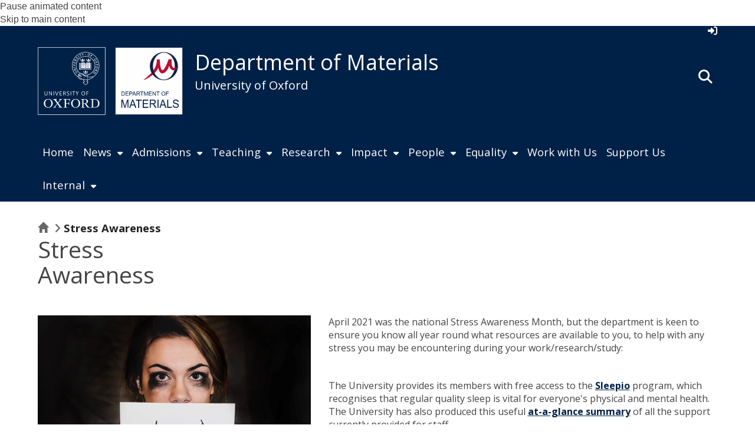

--- FILE ---
content_type: text/html; charset=utf-8
request_url: https://www.materials.ox.ac.uk/article/endometriosis-awareness-month
body_size: 37272
content:
<!DOCTYPE html>
<html lang="en" dir="ltr" prefix="content: http://purl.org/rss/1.0/modules/content/ dc: http://purl.org/dc/terms/ foaf: http://xmlns.com/foaf/0.1/ og: http://ogp.me/ns# rdfs: http://www.w3.org/2000/01/rdf-schema# sioc: http://rdfs.org/sioc/ns# sioct: http://rdfs.org/sioc/types# skos: http://www.w3.org/2004/02/skos/core# xsd: http://www.w3.org/2001/XMLSchema#">
<head>
  <!-- force compatibility mode (quirks mode) off in IE  to avoid IE8/9/10 rendering as IE7 -->
  <meta http-equiv="X-UA-Compatible" content="IE=edge" />
  <meta charset="utf-8"><script type="text/javascript">(window.NREUM||(NREUM={})).init={ajax:{deny_list:["bam.nr-data.net"]},feature_flags:["soft_nav"]};(window.NREUM||(NREUM={})).loader_config={xpid:"VQABUFZaCxAFVVZbAwIFXg==",licenseKey:"74a7a5817d",applicationID:"51794328",browserID:"51795500"};;/*! For license information please see nr-loader-full-1.308.0.min.js.LICENSE.txt */
(()=>{var e,t,r={384:(e,t,r)=>{"use strict";r.d(t,{NT:()=>a,US:()=>u,Zm:()=>o,bQ:()=>d,dV:()=>c,pV:()=>l});var n=r(6154),i=r(1863),s=r(1910);const a={beacon:"bam.nr-data.net",errorBeacon:"bam.nr-data.net"};function o(){return n.gm.NREUM||(n.gm.NREUM={}),void 0===n.gm.newrelic&&(n.gm.newrelic=n.gm.NREUM),n.gm.NREUM}function c(){let e=o();return e.o||(e.o={ST:n.gm.setTimeout,SI:n.gm.setImmediate||n.gm.setInterval,CT:n.gm.clearTimeout,XHR:n.gm.XMLHttpRequest,REQ:n.gm.Request,EV:n.gm.Event,PR:n.gm.Promise,MO:n.gm.MutationObserver,FETCH:n.gm.fetch,WS:n.gm.WebSocket},(0,s.i)(...Object.values(e.o))),e}function d(e,t){let r=o();r.initializedAgents??={},t.initializedAt={ms:(0,i.t)(),date:new Date},r.initializedAgents[e]=t}function u(e,t){o()[e]=t}function l(){return function(){let e=o();const t=e.info||{};e.info={beacon:a.beacon,errorBeacon:a.errorBeacon,...t}}(),function(){let e=o();const t=e.init||{};e.init={...t}}(),c(),function(){let e=o();const t=e.loader_config||{};e.loader_config={...t}}(),o()}},782:(e,t,r)=>{"use strict";r.d(t,{T:()=>n});const n=r(860).K7.pageViewTiming},860:(e,t,r)=>{"use strict";r.d(t,{$J:()=>u,K7:()=>c,P3:()=>d,XX:()=>i,Yy:()=>o,df:()=>s,qY:()=>n,v4:()=>a});const n="events",i="jserrors",s="browser/blobs",a="rum",o="browser/logs",c={ajax:"ajax",genericEvents:"generic_events",jserrors:i,logging:"logging",metrics:"metrics",pageAction:"page_action",pageViewEvent:"page_view_event",pageViewTiming:"page_view_timing",sessionReplay:"session_replay",sessionTrace:"session_trace",softNav:"soft_navigations",spa:"spa"},d={[c.pageViewEvent]:1,[c.pageViewTiming]:2,[c.metrics]:3,[c.jserrors]:4,[c.spa]:5,[c.ajax]:6,[c.sessionTrace]:7,[c.softNav]:8,[c.sessionReplay]:9,[c.logging]:10,[c.genericEvents]:11},u={[c.pageViewEvent]:a,[c.pageViewTiming]:n,[c.ajax]:n,[c.spa]:n,[c.softNav]:n,[c.metrics]:i,[c.jserrors]:i,[c.sessionTrace]:s,[c.sessionReplay]:s,[c.logging]:o,[c.genericEvents]:"ins"}},944:(e,t,r)=>{"use strict";r.d(t,{R:()=>i});var n=r(3241);function i(e,t){"function"==typeof console.debug&&(console.debug("New Relic Warning: https://github.com/newrelic/newrelic-browser-agent/blob/main/docs/warning-codes.md#".concat(e),t),(0,n.W)({agentIdentifier:null,drained:null,type:"data",name:"warn",feature:"warn",data:{code:e,secondary:t}}))}},993:(e,t,r)=>{"use strict";r.d(t,{A$:()=>s,ET:()=>a,TZ:()=>o,p_:()=>i});var n=r(860);const i={ERROR:"ERROR",WARN:"WARN",INFO:"INFO",DEBUG:"DEBUG",TRACE:"TRACE"},s={OFF:0,ERROR:1,WARN:2,INFO:3,DEBUG:4,TRACE:5},a="log",o=n.K7.logging},1541:(e,t,r)=>{"use strict";r.d(t,{U:()=>i,f:()=>n});const n={MFE:"MFE",BA:"BA"};function i(e,t){if(2!==t?.harvestEndpointVersion)return{};const r=t.agentRef.runtime.appMetadata.agents[0].entityGuid;return e?{"source.id":e.id,"source.name":e.name,"source.type":e.type,"parent.id":e.parent?.id||r,"parent.type":e.parent?.type||n.BA}:{"entity.guid":r,appId:t.agentRef.info.applicationID}}},1687:(e,t,r)=>{"use strict";r.d(t,{Ak:()=>d,Ze:()=>h,x3:()=>u});var n=r(3241),i=r(7836),s=r(3606),a=r(860),o=r(2646);const c={};function d(e,t){const r={staged:!1,priority:a.P3[t]||0};l(e),c[e].get(t)||c[e].set(t,r)}function u(e,t){e&&c[e]&&(c[e].get(t)&&c[e].delete(t),p(e,t,!1),c[e].size&&f(e))}function l(e){if(!e)throw new Error("agentIdentifier required");c[e]||(c[e]=new Map)}function h(e="",t="feature",r=!1){if(l(e),!e||!c[e].get(t)||r)return p(e,t);c[e].get(t).staged=!0,f(e)}function f(e){const t=Array.from(c[e]);t.every(([e,t])=>t.staged)&&(t.sort((e,t)=>e[1].priority-t[1].priority),t.forEach(([t])=>{c[e].delete(t),p(e,t)}))}function p(e,t,r=!0){const a=e?i.ee.get(e):i.ee,c=s.i.handlers;if(!a.aborted&&a.backlog&&c){if((0,n.W)({agentIdentifier:e,type:"lifecycle",name:"drain",feature:t}),r){const e=a.backlog[t],r=c[t];if(r){for(let t=0;e&&t<e.length;++t)g(e[t],r);Object.entries(r).forEach(([e,t])=>{Object.values(t||{}).forEach(t=>{t[0]?.on&&t[0]?.context()instanceof o.y&&t[0].on(e,t[1])})})}}a.isolatedBacklog||delete c[t],a.backlog[t]=null,a.emit("drain-"+t,[])}}function g(e,t){var r=e[1];Object.values(t[r]||{}).forEach(t=>{var r=e[0];if(t[0]===r){var n=t[1],i=e[3],s=e[2];n.apply(i,s)}})}},1738:(e,t,r)=>{"use strict";r.d(t,{U:()=>f,Y:()=>h});var n=r(3241),i=r(9908),s=r(1863),a=r(944),o=r(5701),c=r(3969),d=r(8362),u=r(860),l=r(4261);function h(e,t,r,s){const h=s||r;!h||h[e]&&h[e]!==d.d.prototype[e]||(h[e]=function(){(0,i.p)(c.xV,["API/"+e+"/called"],void 0,u.K7.metrics,r.ee),(0,n.W)({agentIdentifier:r.agentIdentifier,drained:!!o.B?.[r.agentIdentifier],type:"data",name:"api",feature:l.Pl+e,data:{}});try{return t.apply(this,arguments)}catch(e){(0,a.R)(23,e)}})}function f(e,t,r,n,a){const o=e.info;null===r?delete o.jsAttributes[t]:o.jsAttributes[t]=r,(a||null===r)&&(0,i.p)(l.Pl+n,[(0,s.t)(),t,r],void 0,"session",e.ee)}},1741:(e,t,r)=>{"use strict";r.d(t,{W:()=>s});var n=r(944),i=r(4261);class s{#e(e,...t){if(this[e]!==s.prototype[e])return this[e](...t);(0,n.R)(35,e)}addPageAction(e,t){return this.#e(i.hG,e,t)}register(e){return this.#e(i.eY,e)}recordCustomEvent(e,t){return this.#e(i.fF,e,t)}setPageViewName(e,t){return this.#e(i.Fw,e,t)}setCustomAttribute(e,t,r){return this.#e(i.cD,e,t,r)}noticeError(e,t){return this.#e(i.o5,e,t)}setUserId(e,t=!1){return this.#e(i.Dl,e,t)}setApplicationVersion(e){return this.#e(i.nb,e)}setErrorHandler(e){return this.#e(i.bt,e)}addRelease(e,t){return this.#e(i.k6,e,t)}log(e,t){return this.#e(i.$9,e,t)}start(){return this.#e(i.d3)}finished(e){return this.#e(i.BL,e)}recordReplay(){return this.#e(i.CH)}pauseReplay(){return this.#e(i.Tb)}addToTrace(e){return this.#e(i.U2,e)}setCurrentRouteName(e){return this.#e(i.PA,e)}interaction(e){return this.#e(i.dT,e)}wrapLogger(e,t,r){return this.#e(i.Wb,e,t,r)}measure(e,t){return this.#e(i.V1,e,t)}consent(e){return this.#e(i.Pv,e)}}},1863:(e,t,r)=>{"use strict";function n(){return Math.floor(performance.now())}r.d(t,{t:()=>n})},1910:(e,t,r)=>{"use strict";r.d(t,{i:()=>s});var n=r(944);const i=new Map;function s(...e){return e.every(e=>{if(i.has(e))return i.get(e);const t="function"==typeof e?e.toString():"",r=t.includes("[native code]"),s=t.includes("nrWrapper");return r||s||(0,n.R)(64,e?.name||t),i.set(e,r),r})}},2555:(e,t,r)=>{"use strict";r.d(t,{D:()=>o,f:()=>a});var n=r(384),i=r(8122);const s={beacon:n.NT.beacon,errorBeacon:n.NT.errorBeacon,licenseKey:void 0,applicationID:void 0,sa:void 0,queueTime:void 0,applicationTime:void 0,ttGuid:void 0,user:void 0,account:void 0,product:void 0,extra:void 0,jsAttributes:{},userAttributes:void 0,atts:void 0,transactionName:void 0,tNamePlain:void 0};function a(e){try{return!!e.licenseKey&&!!e.errorBeacon&&!!e.applicationID}catch(e){return!1}}const o=e=>(0,i.a)(e,s)},2614:(e,t,r)=>{"use strict";r.d(t,{BB:()=>a,H3:()=>n,g:()=>d,iL:()=>c,tS:()=>o,uh:()=>i,wk:()=>s});const n="NRBA",i="SESSION",s=144e5,a=18e5,o={STARTED:"session-started",PAUSE:"session-pause",RESET:"session-reset",RESUME:"session-resume",UPDATE:"session-update"},c={SAME_TAB:"same-tab",CROSS_TAB:"cross-tab"},d={OFF:0,FULL:1,ERROR:2}},2646:(e,t,r)=>{"use strict";r.d(t,{y:()=>n});class n{constructor(e){this.contextId=e}}},2843:(e,t,r)=>{"use strict";r.d(t,{G:()=>s,u:()=>i});var n=r(3878);function i(e,t=!1,r,i){(0,n.DD)("visibilitychange",function(){if(t)return void("hidden"===document.visibilityState&&e());e(document.visibilityState)},r,i)}function s(e,t,r){(0,n.sp)("pagehide",e,t,r)}},3241:(e,t,r)=>{"use strict";r.d(t,{W:()=>s});var n=r(6154);const i="newrelic";function s(e={}){try{n.gm.dispatchEvent(new CustomEvent(i,{detail:e}))}catch(e){}}},3304:(e,t,r)=>{"use strict";r.d(t,{A:()=>s});var n=r(7836);const i=()=>{const e=new WeakSet;return(t,r)=>{if("object"==typeof r&&null!==r){if(e.has(r))return;e.add(r)}return r}};function s(e){try{return JSON.stringify(e,i())??""}catch(e){try{n.ee.emit("internal-error",[e])}catch(e){}return""}}},3333:(e,t,r)=>{"use strict";r.d(t,{$v:()=>u,TZ:()=>n,Xh:()=>c,Zp:()=>i,kd:()=>d,mq:()=>o,nf:()=>a,qN:()=>s});const n=r(860).K7.genericEvents,i=["auxclick","click","copy","keydown","paste","scrollend"],s=["focus","blur"],a=4,o=1e3,c=2e3,d=["PageAction","UserAction","BrowserPerformance"],u={RESOURCES:"experimental.resources",REGISTER:"register"}},3434:(e,t,r)=>{"use strict";r.d(t,{Jt:()=>s,YM:()=>d});var n=r(7836),i=r(5607);const s="nr@original:".concat(i.W),a=50;var o=Object.prototype.hasOwnProperty,c=!1;function d(e,t){return e||(e=n.ee),r.inPlace=function(e,t,n,i,s){n||(n="");const a="-"===n.charAt(0);for(let o=0;o<t.length;o++){const c=t[o],d=e[c];l(d)||(e[c]=r(d,a?c+n:n,i,c,s))}},r.flag=s,r;function r(t,r,n,c,d){return l(t)?t:(r||(r=""),nrWrapper[s]=t,function(e,t,r){if(Object.defineProperty&&Object.keys)try{return Object.keys(e).forEach(function(r){Object.defineProperty(t,r,{get:function(){return e[r]},set:function(t){return e[r]=t,t}})}),t}catch(e){u([e],r)}for(var n in e)o.call(e,n)&&(t[n]=e[n])}(t,nrWrapper,e),nrWrapper);function nrWrapper(){var s,o,l,h;let f;try{o=this,s=[...arguments],l="function"==typeof n?n(s,o):n||{}}catch(t){u([t,"",[s,o,c],l],e)}i(r+"start",[s,o,c],l,d);const p=performance.now();let g;try{return h=t.apply(o,s),g=performance.now(),h}catch(e){throw g=performance.now(),i(r+"err",[s,o,e],l,d),f=e,f}finally{const e=g-p,t={start:p,end:g,duration:e,isLongTask:e>=a,methodName:c,thrownError:f};t.isLongTask&&i("long-task",[t,o],l,d),i(r+"end",[s,o,h],l,d)}}}function i(r,n,i,s){if(!c||t){var a=c;c=!0;try{e.emit(r,n,i,t,s)}catch(t){u([t,r,n,i],e)}c=a}}}function u(e,t){t||(t=n.ee);try{t.emit("internal-error",e)}catch(e){}}function l(e){return!(e&&"function"==typeof e&&e.apply&&!e[s])}},3606:(e,t,r)=>{"use strict";r.d(t,{i:()=>s});var n=r(9908);s.on=a;var i=s.handlers={};function s(e,t,r,s){a(s||n.d,i,e,t,r)}function a(e,t,r,i,s){s||(s="feature"),e||(e=n.d);var a=t[s]=t[s]||{};(a[r]=a[r]||[]).push([e,i])}},3738:(e,t,r)=>{"use strict";r.d(t,{He:()=>i,Kp:()=>o,Lc:()=>d,Rz:()=>u,TZ:()=>n,bD:()=>s,d3:()=>a,jx:()=>l,sl:()=>h,uP:()=>c});const n=r(860).K7.sessionTrace,i="bstResource",s="resource",a="-start",o="-end",c="fn"+a,d="fn"+o,u="pushState",l=1e3,h=3e4},3785:(e,t,r)=>{"use strict";r.d(t,{R:()=>c,b:()=>d});var n=r(9908),i=r(1863),s=r(860),a=r(3969),o=r(993);function c(e,t,r={},c=o.p_.INFO,d=!0,u,l=(0,i.t)()){(0,n.p)(a.xV,["API/logging/".concat(c.toLowerCase(),"/called")],void 0,s.K7.metrics,e),(0,n.p)(o.ET,[l,t,r,c,d,u],void 0,s.K7.logging,e)}function d(e){return"string"==typeof e&&Object.values(o.p_).some(t=>t===e.toUpperCase().trim())}},3878:(e,t,r)=>{"use strict";function n(e,t){return{capture:e,passive:!1,signal:t}}function i(e,t,r=!1,i){window.addEventListener(e,t,n(r,i))}function s(e,t,r=!1,i){document.addEventListener(e,t,n(r,i))}r.d(t,{DD:()=>s,jT:()=>n,sp:()=>i})},3969:(e,t,r)=>{"use strict";r.d(t,{TZ:()=>n,XG:()=>o,rs:()=>i,xV:()=>a,z_:()=>s});const n=r(860).K7.metrics,i="sm",s="cm",a="storeSupportabilityMetrics",o="storeEventMetrics"},4234:(e,t,r)=>{"use strict";r.d(t,{W:()=>s});var n=r(7836),i=r(1687);class s{constructor(e,t){this.agentIdentifier=e,this.ee=n.ee.get(e),this.featureName=t,this.blocked=!1}deregisterDrain(){(0,i.x3)(this.agentIdentifier,this.featureName)}}},4261:(e,t,r)=>{"use strict";r.d(t,{$9:()=>d,BL:()=>o,CH:()=>f,Dl:()=>w,Fw:()=>y,PA:()=>m,Pl:()=>n,Pv:()=>T,Tb:()=>l,U2:()=>s,V1:()=>E,Wb:()=>x,bt:()=>b,cD:()=>v,d3:()=>R,dT:()=>c,eY:()=>p,fF:()=>h,hG:()=>i,k6:()=>a,nb:()=>g,o5:()=>u});const n="api-",i="addPageAction",s="addToTrace",a="addRelease",o="finished",c="interaction",d="log",u="noticeError",l="pauseReplay",h="recordCustomEvent",f="recordReplay",p="register",g="setApplicationVersion",m="setCurrentRouteName",v="setCustomAttribute",b="setErrorHandler",y="setPageViewName",w="setUserId",R="start",x="wrapLogger",E="measure",T="consent"},5205:(e,t,r)=>{"use strict";r.d(t,{j:()=>S});var n=r(384),i=r(1741);var s=r(2555),a=r(3333);const o=e=>{if(!e||"string"!=typeof e)return!1;try{document.createDocumentFragment().querySelector(e)}catch{return!1}return!0};var c=r(2614),d=r(944),u=r(8122);const l="[data-nr-mask]",h=e=>(0,u.a)(e,(()=>{const e={feature_flags:[],experimental:{allow_registered_children:!1,resources:!1},mask_selector:"*",block_selector:"[data-nr-block]",mask_input_options:{color:!1,date:!1,"datetime-local":!1,email:!1,month:!1,number:!1,range:!1,search:!1,tel:!1,text:!1,time:!1,url:!1,week:!1,textarea:!1,select:!1,password:!0}};return{ajax:{deny_list:void 0,block_internal:!0,enabled:!0,autoStart:!0},api:{get allow_registered_children(){return e.feature_flags.includes(a.$v.REGISTER)||e.experimental.allow_registered_children},set allow_registered_children(t){e.experimental.allow_registered_children=t},duplicate_registered_data:!1},browser_consent_mode:{enabled:!1},distributed_tracing:{enabled:void 0,exclude_newrelic_header:void 0,cors_use_newrelic_header:void 0,cors_use_tracecontext_headers:void 0,allowed_origins:void 0},get feature_flags(){return e.feature_flags},set feature_flags(t){e.feature_flags=t},generic_events:{enabled:!0,autoStart:!0},harvest:{interval:30},jserrors:{enabled:!0,autoStart:!0},logging:{enabled:!0,autoStart:!0},metrics:{enabled:!0,autoStart:!0},obfuscate:void 0,page_action:{enabled:!0},page_view_event:{enabled:!0,autoStart:!0},page_view_timing:{enabled:!0,autoStart:!0},performance:{capture_marks:!1,capture_measures:!1,capture_detail:!0,resources:{get enabled(){return e.feature_flags.includes(a.$v.RESOURCES)||e.experimental.resources},set enabled(t){e.experimental.resources=t},asset_types:[],first_party_domains:[],ignore_newrelic:!0}},privacy:{cookies_enabled:!0},proxy:{assets:void 0,beacon:void 0},session:{expiresMs:c.wk,inactiveMs:c.BB},session_replay:{autoStart:!0,enabled:!1,preload:!1,sampling_rate:10,error_sampling_rate:100,collect_fonts:!1,inline_images:!1,fix_stylesheets:!0,mask_all_inputs:!0,get mask_text_selector(){return e.mask_selector},set mask_text_selector(t){o(t)?e.mask_selector="".concat(t,",").concat(l):""===t||null===t?e.mask_selector=l:(0,d.R)(5,t)},get block_class(){return"nr-block"},get ignore_class(){return"nr-ignore"},get mask_text_class(){return"nr-mask"},get block_selector(){return e.block_selector},set block_selector(t){o(t)?e.block_selector+=",".concat(t):""!==t&&(0,d.R)(6,t)},get mask_input_options(){return e.mask_input_options},set mask_input_options(t){t&&"object"==typeof t?e.mask_input_options={...t,password:!0}:(0,d.R)(7,t)}},session_trace:{enabled:!0,autoStart:!0},soft_navigations:{enabled:!0,autoStart:!0},spa:{enabled:!0,autoStart:!0},ssl:void 0,user_actions:{enabled:!0,elementAttributes:["id","className","tagName","type"]}}})());var f=r(6154),p=r(9324);let g=0;const m={buildEnv:p.F3,distMethod:p.Xs,version:p.xv,originTime:f.WN},v={consented:!1},b={appMetadata:{},get consented(){return this.session?.state?.consent||v.consented},set consented(e){v.consented=e},customTransaction:void 0,denyList:void 0,disabled:!1,harvester:void 0,isolatedBacklog:!1,isRecording:!1,loaderType:void 0,maxBytes:3e4,obfuscator:void 0,onerror:void 0,ptid:void 0,releaseIds:{},session:void 0,timeKeeper:void 0,registeredEntities:[],jsAttributesMetadata:{bytes:0},get harvestCount(){return++g}},y=e=>{const t=(0,u.a)(e,b),r=Object.keys(m).reduce((e,t)=>(e[t]={value:m[t],writable:!1,configurable:!0,enumerable:!0},e),{});return Object.defineProperties(t,r)};var w=r(5701);const R=e=>{const t=e.startsWith("http");e+="/",r.p=t?e:"https://"+e};var x=r(7836),E=r(3241);const T={accountID:void 0,trustKey:void 0,agentID:void 0,licenseKey:void 0,applicationID:void 0,xpid:void 0},A=e=>(0,u.a)(e,T),_=new Set;function S(e,t={},r,a){let{init:o,info:c,loader_config:d,runtime:u={},exposed:l=!0}=t;if(!c){const e=(0,n.pV)();o=e.init,c=e.info,d=e.loader_config}e.init=h(o||{}),e.loader_config=A(d||{}),c.jsAttributes??={},f.bv&&(c.jsAttributes.isWorker=!0),e.info=(0,s.D)(c);const p=e.init,g=[c.beacon,c.errorBeacon];_.has(e.agentIdentifier)||(p.proxy.assets&&(R(p.proxy.assets),g.push(p.proxy.assets)),p.proxy.beacon&&g.push(p.proxy.beacon),e.beacons=[...g],function(e){const t=(0,n.pV)();Object.getOwnPropertyNames(i.W.prototype).forEach(r=>{const n=i.W.prototype[r];if("function"!=typeof n||"constructor"===n)return;let s=t[r];e[r]&&!1!==e.exposed&&"micro-agent"!==e.runtime?.loaderType&&(t[r]=(...t)=>{const n=e[r](...t);return s?s(...t):n})})}(e),(0,n.US)("activatedFeatures",w.B)),u.denyList=[...p.ajax.deny_list||[],...p.ajax.block_internal?g:[]],u.ptid=e.agentIdentifier,u.loaderType=r,e.runtime=y(u),_.has(e.agentIdentifier)||(e.ee=x.ee.get(e.agentIdentifier),e.exposed=l,(0,E.W)({agentIdentifier:e.agentIdentifier,drained:!!w.B?.[e.agentIdentifier],type:"lifecycle",name:"initialize",feature:void 0,data:e.config})),_.add(e.agentIdentifier)}},5270:(e,t,r)=>{"use strict";r.d(t,{Aw:()=>a,SR:()=>s,rF:()=>o});var n=r(384),i=r(7767);function s(e){return!!(0,n.dV)().o.MO&&(0,i.V)(e)&&!0===e?.session_trace.enabled}function a(e){return!0===e?.session_replay.preload&&s(e)}function o(e,t){try{if("string"==typeof t?.type){if("password"===t.type.toLowerCase())return"*".repeat(e?.length||0);if(void 0!==t?.dataset?.nrUnmask||t?.classList?.contains("nr-unmask"))return e}}catch(e){}return"string"==typeof e?e.replace(/[\S]/g,"*"):"*".repeat(e?.length||0)}},5289:(e,t,r)=>{"use strict";r.d(t,{GG:()=>a,Qr:()=>c,sB:()=>o});var n=r(3878),i=r(6389);function s(){return"undefined"==typeof document||"complete"===document.readyState}function a(e,t){if(s())return e();const r=(0,i.J)(e),a=setInterval(()=>{s()&&(clearInterval(a),r())},500);(0,n.sp)("load",r,t)}function o(e){if(s())return e();(0,n.DD)("DOMContentLoaded",e)}function c(e){if(s())return e();(0,n.sp)("popstate",e)}},5607:(e,t,r)=>{"use strict";r.d(t,{W:()=>n});const n=(0,r(9566).bz)()},5701:(e,t,r)=>{"use strict";r.d(t,{B:()=>s,t:()=>a});var n=r(3241);const i=new Set,s={};function a(e,t){const r=t.agentIdentifier;s[r]??={},e&&"object"==typeof e&&(i.has(r)||(t.ee.emit("rumresp",[e]),s[r]=e,i.add(r),(0,n.W)({agentIdentifier:r,loaded:!0,drained:!0,type:"lifecycle",name:"load",feature:void 0,data:e})))}},6154:(e,t,r)=>{"use strict";r.d(t,{OF:()=>d,RI:()=>i,WN:()=>h,bv:()=>s,eN:()=>f,gm:()=>a,lR:()=>l,m:()=>c,mw:()=>o,sb:()=>u});var n=r(1863);const i="undefined"!=typeof window&&!!window.document,s="undefined"!=typeof WorkerGlobalScope&&("undefined"!=typeof self&&self instanceof WorkerGlobalScope&&self.navigator instanceof WorkerNavigator||"undefined"!=typeof globalThis&&globalThis instanceof WorkerGlobalScope&&globalThis.navigator instanceof WorkerNavigator),a=i?window:"undefined"!=typeof WorkerGlobalScope&&("undefined"!=typeof self&&self instanceof WorkerGlobalScope&&self||"undefined"!=typeof globalThis&&globalThis instanceof WorkerGlobalScope&&globalThis),o=Boolean("hidden"===a?.document?.visibilityState),c=""+a?.location,d=/iPad|iPhone|iPod/.test(a.navigator?.userAgent),u=d&&"undefined"==typeof SharedWorker,l=(()=>{const e=a.navigator?.userAgent?.match(/Firefox[/\s](\d+\.\d+)/);return Array.isArray(e)&&e.length>=2?+e[1]:0})(),h=Date.now()-(0,n.t)(),f=()=>"undefined"!=typeof PerformanceNavigationTiming&&a?.performance?.getEntriesByType("navigation")?.[0]?.responseStart},6344:(e,t,r)=>{"use strict";r.d(t,{BB:()=>u,Qb:()=>l,TZ:()=>i,Ug:()=>a,Vh:()=>s,_s:()=>o,bc:()=>d,yP:()=>c});var n=r(2614);const i=r(860).K7.sessionReplay,s="errorDuringReplay",a=.12,o={DomContentLoaded:0,Load:1,FullSnapshot:2,IncrementalSnapshot:3,Meta:4,Custom:5},c={[n.g.ERROR]:15e3,[n.g.FULL]:3e5,[n.g.OFF]:0},d={RESET:{message:"Session was reset",sm:"Reset"},IMPORT:{message:"Recorder failed to import",sm:"Import"},TOO_MANY:{message:"429: Too Many Requests",sm:"Too-Many"},TOO_BIG:{message:"Payload was too large",sm:"Too-Big"},CROSS_TAB:{message:"Session Entity was set to OFF on another tab",sm:"Cross-Tab"},ENTITLEMENTS:{message:"Session Replay is not allowed and will not be started",sm:"Entitlement"}},u=5e3,l={API:"api",RESUME:"resume",SWITCH_TO_FULL:"switchToFull",INITIALIZE:"initialize",PRELOAD:"preload"}},6389:(e,t,r)=>{"use strict";function n(e,t=500,r={}){const n=r?.leading||!1;let i;return(...r)=>{n&&void 0===i&&(e.apply(this,r),i=setTimeout(()=>{i=clearTimeout(i)},t)),n||(clearTimeout(i),i=setTimeout(()=>{e.apply(this,r)},t))}}function i(e){let t=!1;return(...r)=>{t||(t=!0,e.apply(this,r))}}r.d(t,{J:()=>i,s:()=>n})},6630:(e,t,r)=>{"use strict";r.d(t,{T:()=>n});const n=r(860).K7.pageViewEvent},6774:(e,t,r)=>{"use strict";r.d(t,{T:()=>n});const n=r(860).K7.jserrors},7295:(e,t,r)=>{"use strict";r.d(t,{Xv:()=>a,gX:()=>i,iW:()=>s});var n=[];function i(e){if(!e||s(e))return!1;if(0===n.length)return!0;if("*"===n[0].hostname)return!1;for(var t=0;t<n.length;t++){var r=n[t];if(r.hostname.test(e.hostname)&&r.pathname.test(e.pathname))return!1}return!0}function s(e){return void 0===e.hostname}function a(e){if(n=[],e&&e.length)for(var t=0;t<e.length;t++){let r=e[t];if(!r)continue;if("*"===r)return void(n=[{hostname:"*"}]);0===r.indexOf("http://")?r=r.substring(7):0===r.indexOf("https://")&&(r=r.substring(8));const i=r.indexOf("/");let s,a;i>0?(s=r.substring(0,i),a=r.substring(i)):(s=r,a="*");let[c]=s.split(":");n.push({hostname:o(c),pathname:o(a,!0)})}}function o(e,t=!1){const r=e.replace(/[.+?^${}()|[\]\\]/g,e=>"\\"+e).replace(/\*/g,".*?");return new RegExp((t?"^":"")+r+"$")}},7485:(e,t,r)=>{"use strict";r.d(t,{D:()=>i});var n=r(6154);function i(e){if(0===(e||"").indexOf("data:"))return{protocol:"data"};try{const t=new URL(e,location.href),r={port:t.port,hostname:t.hostname,pathname:t.pathname,search:t.search,protocol:t.protocol.slice(0,t.protocol.indexOf(":")),sameOrigin:t.protocol===n.gm?.location?.protocol&&t.host===n.gm?.location?.host};return r.port&&""!==r.port||("http:"===t.protocol&&(r.port="80"),"https:"===t.protocol&&(r.port="443")),r.pathname&&""!==r.pathname?r.pathname.startsWith("/")||(r.pathname="/".concat(r.pathname)):r.pathname="/",r}catch(e){return{}}}},7699:(e,t,r)=>{"use strict";r.d(t,{It:()=>s,KC:()=>o,No:()=>i,qh:()=>a});var n=r(860);const i=16e3,s=1e6,a="SESSION_ERROR",o={[n.K7.logging]:!0,[n.K7.genericEvents]:!1,[n.K7.jserrors]:!1,[n.K7.ajax]:!1}},7767:(e,t,r)=>{"use strict";r.d(t,{V:()=>i});var n=r(6154);const i=e=>n.RI&&!0===e?.privacy.cookies_enabled},7836:(e,t,r)=>{"use strict";r.d(t,{P:()=>o,ee:()=>c});var n=r(384),i=r(8990),s=r(2646),a=r(5607);const o="nr@context:".concat(a.W),c=function e(t,r){var n={},a={},u={},l=!1;try{l=16===r.length&&d.initializedAgents?.[r]?.runtime.isolatedBacklog}catch(e){}var h={on:p,addEventListener:p,removeEventListener:function(e,t){var r=n[e];if(!r)return;for(var i=0;i<r.length;i++)r[i]===t&&r.splice(i,1)},emit:function(e,r,n,i,s){!1!==s&&(s=!0);if(c.aborted&&!i)return;t&&s&&t.emit(e,r,n);var o=f(n);g(e).forEach(e=>{e.apply(o,r)});var d=v()[a[e]];d&&d.push([h,e,r,o]);return o},get:m,listeners:g,context:f,buffer:function(e,t){const r=v();if(t=t||"feature",h.aborted)return;Object.entries(e||{}).forEach(([e,n])=>{a[n]=t,t in r||(r[t]=[])})},abort:function(){h._aborted=!0,Object.keys(h.backlog).forEach(e=>{delete h.backlog[e]})},isBuffering:function(e){return!!v()[a[e]]},debugId:r,backlog:l?{}:t&&"object"==typeof t.backlog?t.backlog:{},isolatedBacklog:l};return Object.defineProperty(h,"aborted",{get:()=>{let e=h._aborted||!1;return e||(t&&(e=t.aborted),e)}}),h;function f(e){return e&&e instanceof s.y?e:e?(0,i.I)(e,o,()=>new s.y(o)):new s.y(o)}function p(e,t){n[e]=g(e).concat(t)}function g(e){return n[e]||[]}function m(t){return u[t]=u[t]||e(h,t)}function v(){return h.backlog}}(void 0,"globalEE"),d=(0,n.Zm)();d.ee||(d.ee=c)},8122:(e,t,r)=>{"use strict";r.d(t,{a:()=>i});var n=r(944);function i(e,t){try{if(!e||"object"!=typeof e)return(0,n.R)(3);if(!t||"object"!=typeof t)return(0,n.R)(4);const r=Object.create(Object.getPrototypeOf(t),Object.getOwnPropertyDescriptors(t)),s=0===Object.keys(r).length?e:r;for(let a in s)if(void 0!==e[a])try{if(null===e[a]){r[a]=null;continue}Array.isArray(e[a])&&Array.isArray(t[a])?r[a]=Array.from(new Set([...e[a],...t[a]])):"object"==typeof e[a]&&"object"==typeof t[a]?r[a]=i(e[a],t[a]):r[a]=e[a]}catch(e){r[a]||(0,n.R)(1,e)}return r}catch(e){(0,n.R)(2,e)}}},8139:(e,t,r)=>{"use strict";r.d(t,{u:()=>h});var n=r(7836),i=r(3434),s=r(8990),a=r(6154);const o={},c=a.gm.XMLHttpRequest,d="addEventListener",u="removeEventListener",l="nr@wrapped:".concat(n.P);function h(e){var t=function(e){return(e||n.ee).get("events")}(e);if(o[t.debugId]++)return t;o[t.debugId]=1;var r=(0,i.YM)(t,!0);function h(e){r.inPlace(e,[d,u],"-",p)}function p(e,t){return e[1]}return"getPrototypeOf"in Object&&(a.RI&&f(document,h),c&&f(c.prototype,h),f(a.gm,h)),t.on(d+"-start",function(e,t){var n=e[1];if(null!==n&&("function"==typeof n||"object"==typeof n)&&"newrelic"!==e[0]){var i=(0,s.I)(n,l,function(){var e={object:function(){if("function"!=typeof n.handleEvent)return;return n.handleEvent.apply(n,arguments)},function:n}[typeof n];return e?r(e,"fn-",null,e.name||"anonymous"):n});this.wrapped=e[1]=i}}),t.on(u+"-start",function(e){e[1]=this.wrapped||e[1]}),t}function f(e,t,...r){let n=e;for(;"object"==typeof n&&!Object.prototype.hasOwnProperty.call(n,d);)n=Object.getPrototypeOf(n);n&&t(n,...r)}},8362:(e,t,r)=>{"use strict";r.d(t,{d:()=>s});var n=r(9566),i=r(1741);class s extends i.W{agentIdentifier=(0,n.LA)(16)}},8374:(e,t,r)=>{r.nc=(()=>{try{return document?.currentScript?.nonce}catch(e){}return""})()},8990:(e,t,r)=>{"use strict";r.d(t,{I:()=>i});var n=Object.prototype.hasOwnProperty;function i(e,t,r){if(n.call(e,t))return e[t];var i=r();if(Object.defineProperty&&Object.keys)try{return Object.defineProperty(e,t,{value:i,writable:!0,enumerable:!1}),i}catch(e){}return e[t]=i,i}},9119:(e,t,r)=>{"use strict";r.d(t,{L:()=>s});var n=/([^?#]*)[^#]*(#[^?]*|$).*/,i=/([^?#]*)().*/;function s(e,t){return e?e.replace(t?n:i,"$1$2"):e}},9300:(e,t,r)=>{"use strict";r.d(t,{T:()=>n});const n=r(860).K7.ajax},9324:(e,t,r)=>{"use strict";r.d(t,{AJ:()=>a,F3:()=>i,Xs:()=>s,Yq:()=>o,xv:()=>n});const n="1.308.0",i="PROD",s="CDN",a="@newrelic/rrweb",o="1.0.1"},9566:(e,t,r)=>{"use strict";r.d(t,{LA:()=>o,ZF:()=>c,bz:()=>a,el:()=>d});var n=r(6154);const i="xxxxxxxx-xxxx-4xxx-yxxx-xxxxxxxxxxxx";function s(e,t){return e?15&e[t]:16*Math.random()|0}function a(){const e=n.gm?.crypto||n.gm?.msCrypto;let t,r=0;return e&&e.getRandomValues&&(t=e.getRandomValues(new Uint8Array(30))),i.split("").map(e=>"x"===e?s(t,r++).toString(16):"y"===e?(3&s()|8).toString(16):e).join("")}function o(e){const t=n.gm?.crypto||n.gm?.msCrypto;let r,i=0;t&&t.getRandomValues&&(r=t.getRandomValues(new Uint8Array(e)));const a=[];for(var o=0;o<e;o++)a.push(s(r,i++).toString(16));return a.join("")}function c(){return o(16)}function d(){return o(32)}},9908:(e,t,r)=>{"use strict";r.d(t,{d:()=>n,p:()=>i});var n=r(7836).ee.get("handle");function i(e,t,r,i,s){s?(s.buffer([e],i),s.emit(e,t,r)):(n.buffer([e],i),n.emit(e,t,r))}}},n={};function i(e){var t=n[e];if(void 0!==t)return t.exports;var s=n[e]={exports:{}};return r[e](s,s.exports,i),s.exports}i.m=r,i.d=(e,t)=>{for(var r in t)i.o(t,r)&&!i.o(e,r)&&Object.defineProperty(e,r,{enumerable:!0,get:t[r]})},i.f={},i.e=e=>Promise.all(Object.keys(i.f).reduce((t,r)=>(i.f[r](e,t),t),[])),i.u=e=>({95:"nr-full-compressor",222:"nr-full-recorder",891:"nr-full"}[e]+"-1.308.0.min.js"),i.o=(e,t)=>Object.prototype.hasOwnProperty.call(e,t),e={},t="NRBA-1.308.0.PROD:",i.l=(r,n,s,a)=>{if(e[r])e[r].push(n);else{var o,c;if(void 0!==s)for(var d=document.getElementsByTagName("script"),u=0;u<d.length;u++){var l=d[u];if(l.getAttribute("src")==r||l.getAttribute("data-webpack")==t+s){o=l;break}}if(!o){c=!0;var h={891:"sha512-fcveNDcpRQS9OweGhN4uJe88Qmg+EVyH6j/wngwL2Le0m7LYyz7q+JDx7KBxsdDF4TaPVsSmHg12T3pHwdLa7w==",222:"sha512-O8ZzdvgB4fRyt7k2Qrr4STpR+tCA2mcQEig6/dP3rRy9uEx1CTKQ6cQ7Src0361y7xS434ua+zIPo265ZpjlEg==",95:"sha512-jDWejat/6/UDex/9XjYoPPmpMPuEvBCSuCg/0tnihjbn5bh9mP3An0NzFV9T5Tc+3kKhaXaZA8UIKPAanD2+Gw=="};(o=document.createElement("script")).charset="utf-8",i.nc&&o.setAttribute("nonce",i.nc),o.setAttribute("data-webpack",t+s),o.src=r,0!==o.src.indexOf(window.location.origin+"/")&&(o.crossOrigin="anonymous"),h[a]&&(o.integrity=h[a])}e[r]=[n];var f=(t,n)=>{o.onerror=o.onload=null,clearTimeout(p);var i=e[r];if(delete e[r],o.parentNode&&o.parentNode.removeChild(o),i&&i.forEach(e=>e(n)),t)return t(n)},p=setTimeout(f.bind(null,void 0,{type:"timeout",target:o}),12e4);o.onerror=f.bind(null,o.onerror),o.onload=f.bind(null,o.onload),c&&document.head.appendChild(o)}},i.r=e=>{"undefined"!=typeof Symbol&&Symbol.toStringTag&&Object.defineProperty(e,Symbol.toStringTag,{value:"Module"}),Object.defineProperty(e,"__esModule",{value:!0})},i.p="https://js-agent.newrelic.com/",(()=>{var e={85:0,959:0};i.f.j=(t,r)=>{var n=i.o(e,t)?e[t]:void 0;if(0!==n)if(n)r.push(n[2]);else{var s=new Promise((r,i)=>n=e[t]=[r,i]);r.push(n[2]=s);var a=i.p+i.u(t),o=new Error;i.l(a,r=>{if(i.o(e,t)&&(0!==(n=e[t])&&(e[t]=void 0),n)){var s=r&&("load"===r.type?"missing":r.type),a=r&&r.target&&r.target.src;o.message="Loading chunk "+t+" failed: ("+s+": "+a+")",o.name="ChunkLoadError",o.type=s,o.request=a,n[1](o)}},"chunk-"+t,t)}};var t=(t,r)=>{var n,s,[a,o,c]=r,d=0;if(a.some(t=>0!==e[t])){for(n in o)i.o(o,n)&&(i.m[n]=o[n]);if(c)c(i)}for(t&&t(r);d<a.length;d++)s=a[d],i.o(e,s)&&e[s]&&e[s][0](),e[s]=0},r=self["webpackChunk:NRBA-1.308.0.PROD"]=self["webpackChunk:NRBA-1.308.0.PROD"]||[];r.forEach(t.bind(null,0)),r.push=t.bind(null,r.push.bind(r))})(),(()=>{"use strict";i(8374);var e=i(8362),t=i(860);const r=Object.values(t.K7);var n=i(5205);var s=i(9908),a=i(1863),o=i(4261),c=i(1738);var d=i(1687),u=i(4234),l=i(5289),h=i(6154),f=i(944),p=i(5270),g=i(7767),m=i(6389),v=i(7699);class b extends u.W{constructor(e,t){super(e.agentIdentifier,t),this.agentRef=e,this.abortHandler=void 0,this.featAggregate=void 0,this.loadedSuccessfully=void 0,this.onAggregateImported=new Promise(e=>{this.loadedSuccessfully=e}),this.deferred=Promise.resolve(),!1===e.init[this.featureName].autoStart?this.deferred=new Promise((t,r)=>{this.ee.on("manual-start-all",(0,m.J)(()=>{(0,d.Ak)(e.agentIdentifier,this.featureName),t()}))}):(0,d.Ak)(e.agentIdentifier,t)}importAggregator(e,t,r={}){if(this.featAggregate)return;const n=async()=>{let n;await this.deferred;try{if((0,g.V)(e.init)){const{setupAgentSession:t}=await i.e(891).then(i.bind(i,8766));n=t(e)}}catch(e){(0,f.R)(20,e),this.ee.emit("internal-error",[e]),(0,s.p)(v.qh,[e],void 0,this.featureName,this.ee)}try{if(!this.#t(this.featureName,n,e.init))return(0,d.Ze)(this.agentIdentifier,this.featureName),void this.loadedSuccessfully(!1);const{Aggregate:i}=await t();this.featAggregate=new i(e,r),e.runtime.harvester.initializedAggregates.push(this.featAggregate),this.loadedSuccessfully(!0)}catch(e){(0,f.R)(34,e),this.abortHandler?.(),(0,d.Ze)(this.agentIdentifier,this.featureName,!0),this.loadedSuccessfully(!1),this.ee&&this.ee.abort()}};h.RI?(0,l.GG)(()=>n(),!0):n()}#t(e,r,n){if(this.blocked)return!1;switch(e){case t.K7.sessionReplay:return(0,p.SR)(n)&&!!r;case t.K7.sessionTrace:return!!r;default:return!0}}}var y=i(6630),w=i(2614),R=i(3241);class x extends b{static featureName=y.T;constructor(e){var t;super(e,y.T),this.setupInspectionEvents(e.agentIdentifier),t=e,(0,c.Y)(o.Fw,function(e,r){"string"==typeof e&&("/"!==e.charAt(0)&&(e="/"+e),t.runtime.customTransaction=(r||"http://custom.transaction")+e,(0,s.p)(o.Pl+o.Fw,[(0,a.t)()],void 0,void 0,t.ee))},t),this.importAggregator(e,()=>i.e(891).then(i.bind(i,3718)))}setupInspectionEvents(e){const t=(t,r)=>{t&&(0,R.W)({agentIdentifier:e,timeStamp:t.timeStamp,loaded:"complete"===t.target.readyState,type:"window",name:r,data:t.target.location+""})};(0,l.sB)(e=>{t(e,"DOMContentLoaded")}),(0,l.GG)(e=>{t(e,"load")}),(0,l.Qr)(e=>{t(e,"navigate")}),this.ee.on(w.tS.UPDATE,(t,r)=>{(0,R.W)({agentIdentifier:e,type:"lifecycle",name:"session",data:r})})}}var E=i(384);class T extends e.d{constructor(e){var t;(super(),h.gm)?(this.features={},(0,E.bQ)(this.agentIdentifier,this),this.desiredFeatures=new Set(e.features||[]),this.desiredFeatures.add(x),(0,n.j)(this,e,e.loaderType||"agent"),t=this,(0,c.Y)(o.cD,function(e,r,n=!1){if("string"==typeof e){if(["string","number","boolean"].includes(typeof r)||null===r)return(0,c.U)(t,e,r,o.cD,n);(0,f.R)(40,typeof r)}else(0,f.R)(39,typeof e)},t),function(e){(0,c.Y)(o.Dl,function(t,r=!1){if("string"!=typeof t&&null!==t)return void(0,f.R)(41,typeof t);const n=e.info.jsAttributes["enduser.id"];r&&null!=n&&n!==t?(0,s.p)(o.Pl+"setUserIdAndResetSession",[t],void 0,"session",e.ee):(0,c.U)(e,"enduser.id",t,o.Dl,!0)},e)}(this),function(e){(0,c.Y)(o.nb,function(t){if("string"==typeof t||null===t)return(0,c.U)(e,"application.version",t,o.nb,!1);(0,f.R)(42,typeof t)},e)}(this),function(e){(0,c.Y)(o.d3,function(){e.ee.emit("manual-start-all")},e)}(this),function(e){(0,c.Y)(o.Pv,function(t=!0){if("boolean"==typeof t){if((0,s.p)(o.Pl+o.Pv,[t],void 0,"session",e.ee),e.runtime.consented=t,t){const t=e.features.page_view_event;t.onAggregateImported.then(e=>{const r=t.featAggregate;e&&!r.sentRum&&r.sendRum()})}}else(0,f.R)(65,typeof t)},e)}(this),this.run()):(0,f.R)(21)}get config(){return{info:this.info,init:this.init,loader_config:this.loader_config,runtime:this.runtime}}get api(){return this}run(){try{const e=function(e){const t={};return r.forEach(r=>{t[r]=!!e[r]?.enabled}),t}(this.init),n=[...this.desiredFeatures];n.sort((e,r)=>t.P3[e.featureName]-t.P3[r.featureName]),n.forEach(r=>{if(!e[r.featureName]&&r.featureName!==t.K7.pageViewEvent)return;if(r.featureName===t.K7.spa)return void(0,f.R)(67);const n=function(e){switch(e){case t.K7.ajax:return[t.K7.jserrors];case t.K7.sessionTrace:return[t.K7.ajax,t.K7.pageViewEvent];case t.K7.sessionReplay:return[t.K7.sessionTrace];case t.K7.pageViewTiming:return[t.K7.pageViewEvent];default:return[]}}(r.featureName).filter(e=>!(e in this.features));n.length>0&&(0,f.R)(36,{targetFeature:r.featureName,missingDependencies:n}),this.features[r.featureName]=new r(this)})}catch(e){(0,f.R)(22,e);for(const e in this.features)this.features[e].abortHandler?.();const t=(0,E.Zm)();delete t.initializedAgents[this.agentIdentifier]?.features,delete this.sharedAggregator;return t.ee.get(this.agentIdentifier).abort(),!1}}}var A=i(2843),_=i(782);class S extends b{static featureName=_.T;constructor(e){super(e,_.T),h.RI&&((0,A.u)(()=>(0,s.p)("docHidden",[(0,a.t)()],void 0,_.T,this.ee),!0),(0,A.G)(()=>(0,s.p)("winPagehide",[(0,a.t)()],void 0,_.T,this.ee)),this.importAggregator(e,()=>i.e(891).then(i.bind(i,9018))))}}var O=i(3969);class I extends b{static featureName=O.TZ;constructor(e){super(e,O.TZ),h.RI&&document.addEventListener("securitypolicyviolation",e=>{(0,s.p)(O.xV,["Generic/CSPViolation/Detected"],void 0,this.featureName,this.ee)}),this.importAggregator(e,()=>i.e(891).then(i.bind(i,6555)))}}var P=i(6774),k=i(3878),N=i(3304);class D{constructor(e,t,r,n,i){this.name="UncaughtError",this.message="string"==typeof e?e:(0,N.A)(e),this.sourceURL=t,this.line=r,this.column=n,this.__newrelic=i}}function j(e){return M(e)?e:new D(void 0!==e?.message?e.message:e,e?.filename||e?.sourceURL,e?.lineno||e?.line,e?.colno||e?.col,e?.__newrelic,e?.cause)}function C(e){const t="Unhandled Promise Rejection: ";if(!e?.reason)return;if(M(e.reason)){try{e.reason.message.startsWith(t)||(e.reason.message=t+e.reason.message)}catch(e){}return j(e.reason)}const r=j(e.reason);return(r.message||"").startsWith(t)||(r.message=t+r.message),r}function L(e){if(e.error instanceof SyntaxError&&!/:\d+$/.test(e.error.stack?.trim())){const t=new D(e.message,e.filename,e.lineno,e.colno,e.error.__newrelic,e.cause);return t.name=SyntaxError.name,t}return M(e.error)?e.error:j(e)}function M(e){return e instanceof Error&&!!e.stack}function B(e,r,n,i,o=(0,a.t)()){"string"==typeof e&&(e=new Error(e)),(0,s.p)("err",[e,o,!1,r,n.runtime.isRecording,void 0,i],void 0,t.K7.jserrors,n.ee),(0,s.p)("uaErr",[],void 0,t.K7.genericEvents,n.ee)}var H=i(1541),K=i(993),W=i(3785);function U(e,{customAttributes:t={},level:r=K.p_.INFO}={},n,i,s=(0,a.t)()){(0,W.R)(n.ee,e,t,r,!1,i,s)}function F(e,r,n,i,c=(0,a.t)()){(0,s.p)(o.Pl+o.hG,[c,e,r,i],void 0,t.K7.genericEvents,n.ee)}function V(e,r,n,i,c=(0,a.t)()){const{start:d,end:u,customAttributes:l}=r||{},h={customAttributes:l||{}};if("object"!=typeof h.customAttributes||"string"!=typeof e||0===e.length)return void(0,f.R)(57);const p=(e,t)=>null==e?t:"number"==typeof e?e:e instanceof PerformanceMark?e.startTime:Number.NaN;if(h.start=p(d,0),h.end=p(u,c),Number.isNaN(h.start)||Number.isNaN(h.end))(0,f.R)(57);else{if(h.duration=h.end-h.start,!(h.duration<0))return(0,s.p)(o.Pl+o.V1,[h,e,i],void 0,t.K7.genericEvents,n.ee),h;(0,f.R)(58)}}function z(e,r={},n,i,c=(0,a.t)()){(0,s.p)(o.Pl+o.fF,[c,e,r,i],void 0,t.K7.genericEvents,n.ee)}function G(e){(0,c.Y)(o.eY,function(t){return Y(e,t)},e)}function Y(e,r,n){(0,f.R)(54,"newrelic.register"),r||={},r.type=H.f.MFE,r.licenseKey||=e.info.licenseKey,r.blocked=!1,r.parent=n||{},Array.isArray(r.tags)||(r.tags=[]);const i={};r.tags.forEach(e=>{"name"!==e&&"id"!==e&&(i["source.".concat(e)]=!0)}),r.isolated??=!0;let o=()=>{};const c=e.runtime.registeredEntities;if(!r.isolated){const e=c.find(({metadata:{target:{id:e}}})=>e===r.id&&!r.isolated);if(e)return e}const d=e=>{r.blocked=!0,o=e};function u(e){return"string"==typeof e&&!!e.trim()&&e.trim().length<501||"number"==typeof e}e.init.api.allow_registered_children||d((0,m.J)(()=>(0,f.R)(55))),u(r.id)&&u(r.name)||d((0,m.J)(()=>(0,f.R)(48,r)));const l={addPageAction:(t,n={})=>g(F,[t,{...i,...n},e],r),deregister:()=>{d((0,m.J)(()=>(0,f.R)(68)))},log:(t,n={})=>g(U,[t,{...n,customAttributes:{...i,...n.customAttributes||{}}},e],r),measure:(t,n={})=>g(V,[t,{...n,customAttributes:{...i,...n.customAttributes||{}}},e],r),noticeError:(t,n={})=>g(B,[t,{...i,...n},e],r),register:(t={})=>g(Y,[e,t],l.metadata.target),recordCustomEvent:(t,n={})=>g(z,[t,{...i,...n},e],r),setApplicationVersion:e=>p("application.version",e),setCustomAttribute:(e,t)=>p(e,t),setUserId:e=>p("enduser.id",e),metadata:{customAttributes:i,target:r}},h=()=>(r.blocked&&o(),r.blocked);h()||c.push(l);const p=(e,t)=>{h()||(i[e]=t)},g=(r,n,i)=>{if(h())return;const o=(0,a.t)();(0,s.p)(O.xV,["API/register/".concat(r.name,"/called")],void 0,t.K7.metrics,e.ee);try{if(e.init.api.duplicate_registered_data&&"register"!==r.name){let e=n;if(n[1]instanceof Object){const t={"child.id":i.id,"child.type":i.type};e="customAttributes"in n[1]?[n[0],{...n[1],customAttributes:{...n[1].customAttributes,...t}},...n.slice(2)]:[n[0],{...n[1],...t},...n.slice(2)]}r(...e,void 0,o)}return r(...n,i,o)}catch(e){(0,f.R)(50,e)}};return l}class q extends b{static featureName=P.T;constructor(e){var t;super(e,P.T),t=e,(0,c.Y)(o.o5,(e,r)=>B(e,r,t),t),function(e){(0,c.Y)(o.bt,function(t){e.runtime.onerror=t},e)}(e),function(e){let t=0;(0,c.Y)(o.k6,function(e,r){++t>10||(this.runtime.releaseIds[e.slice(-200)]=(""+r).slice(-200))},e)}(e),G(e);try{this.removeOnAbort=new AbortController}catch(e){}this.ee.on("internal-error",(t,r)=>{this.abortHandler&&(0,s.p)("ierr",[j(t),(0,a.t)(),!0,{},e.runtime.isRecording,r],void 0,this.featureName,this.ee)}),h.gm.addEventListener("unhandledrejection",t=>{this.abortHandler&&(0,s.p)("err",[C(t),(0,a.t)(),!1,{unhandledPromiseRejection:1},e.runtime.isRecording],void 0,this.featureName,this.ee)},(0,k.jT)(!1,this.removeOnAbort?.signal)),h.gm.addEventListener("error",t=>{this.abortHandler&&(0,s.p)("err",[L(t),(0,a.t)(),!1,{},e.runtime.isRecording],void 0,this.featureName,this.ee)},(0,k.jT)(!1,this.removeOnAbort?.signal)),this.abortHandler=this.#r,this.importAggregator(e,()=>i.e(891).then(i.bind(i,2176)))}#r(){this.removeOnAbort?.abort(),this.abortHandler=void 0}}var Z=i(8990);let X=1;function J(e){const t=typeof e;return!e||"object"!==t&&"function"!==t?-1:e===h.gm?0:(0,Z.I)(e,"nr@id",function(){return X++})}function Q(e){if("string"==typeof e&&e.length)return e.length;if("object"==typeof e){if("undefined"!=typeof ArrayBuffer&&e instanceof ArrayBuffer&&e.byteLength)return e.byteLength;if("undefined"!=typeof Blob&&e instanceof Blob&&e.size)return e.size;if(!("undefined"!=typeof FormData&&e instanceof FormData))try{return(0,N.A)(e).length}catch(e){return}}}var ee=i(8139),te=i(7836),re=i(3434);const ne={},ie=["open","send"];function se(e){var t=e||te.ee;const r=function(e){return(e||te.ee).get("xhr")}(t);if(void 0===h.gm.XMLHttpRequest)return r;if(ne[r.debugId]++)return r;ne[r.debugId]=1,(0,ee.u)(t);var n=(0,re.YM)(r),i=h.gm.XMLHttpRequest,s=h.gm.MutationObserver,a=h.gm.Promise,o=h.gm.setInterval,c="readystatechange",d=["onload","onerror","onabort","onloadstart","onloadend","onprogress","ontimeout"],u=[],l=h.gm.XMLHttpRequest=function(e){const t=new i(e),s=r.context(t);try{r.emit("new-xhr",[t],s),t.addEventListener(c,(a=s,function(){var e=this;e.readyState>3&&!a.resolved&&(a.resolved=!0,r.emit("xhr-resolved",[],e)),n.inPlace(e,d,"fn-",y)}),(0,k.jT)(!1))}catch(e){(0,f.R)(15,e);try{r.emit("internal-error",[e])}catch(e){}}var a;return t};function p(e,t){n.inPlace(t,["onreadystatechange"],"fn-",y)}if(function(e,t){for(var r in e)t[r]=e[r]}(i,l),l.prototype=i.prototype,n.inPlace(l.prototype,ie,"-xhr-",y),r.on("send-xhr-start",function(e,t){p(e,t),function(e){u.push(e),s&&(g?g.then(b):o?o(b):(m=-m,v.data=m))}(t)}),r.on("open-xhr-start",p),s){var g=a&&a.resolve();if(!o&&!a){var m=1,v=document.createTextNode(m);new s(b).observe(v,{characterData:!0})}}else t.on("fn-end",function(e){e[0]&&e[0].type===c||b()});function b(){for(var e=0;e<u.length;e++)p(0,u[e]);u.length&&(u=[])}function y(e,t){return t}return r}var ae="fetch-",oe=ae+"body-",ce=["arrayBuffer","blob","json","text","formData"],de=h.gm.Request,ue=h.gm.Response,le="prototype";const he={};function fe(e){const t=function(e){return(e||te.ee).get("fetch")}(e);if(!(de&&ue&&h.gm.fetch))return t;if(he[t.debugId]++)return t;function r(e,r,n){var i=e[r];"function"==typeof i&&(e[r]=function(){var e,r=[...arguments],s={};t.emit(n+"before-start",[r],s),s[te.P]&&s[te.P].dt&&(e=s[te.P].dt);var a=i.apply(this,r);return t.emit(n+"start",[r,e],a),a.then(function(e){return t.emit(n+"end",[null,e],a),e},function(e){throw t.emit(n+"end",[e],a),e})})}return he[t.debugId]=1,ce.forEach(e=>{r(de[le],e,oe),r(ue[le],e,oe)}),r(h.gm,"fetch",ae),t.on(ae+"end",function(e,r){var n=this;if(r){var i=r.headers.get("content-length");null!==i&&(n.rxSize=i),t.emit(ae+"done",[null,r],n)}else t.emit(ae+"done",[e],n)}),t}var pe=i(7485),ge=i(9566);class me{constructor(e){this.agentRef=e}generateTracePayload(e){const t=this.agentRef.loader_config;if(!this.shouldGenerateTrace(e)||!t)return null;var r=(t.accountID||"").toString()||null,n=(t.agentID||"").toString()||null,i=(t.trustKey||"").toString()||null;if(!r||!n)return null;var s=(0,ge.ZF)(),a=(0,ge.el)(),o=Date.now(),c={spanId:s,traceId:a,timestamp:o};return(e.sameOrigin||this.isAllowedOrigin(e)&&this.useTraceContextHeadersForCors())&&(c.traceContextParentHeader=this.generateTraceContextParentHeader(s,a),c.traceContextStateHeader=this.generateTraceContextStateHeader(s,o,r,n,i)),(e.sameOrigin&&!this.excludeNewrelicHeader()||!e.sameOrigin&&this.isAllowedOrigin(e)&&this.useNewrelicHeaderForCors())&&(c.newrelicHeader=this.generateTraceHeader(s,a,o,r,n,i)),c}generateTraceContextParentHeader(e,t){return"00-"+t+"-"+e+"-01"}generateTraceContextStateHeader(e,t,r,n,i){return i+"@nr=0-1-"+r+"-"+n+"-"+e+"----"+t}generateTraceHeader(e,t,r,n,i,s){if(!("function"==typeof h.gm?.btoa))return null;var a={v:[0,1],d:{ty:"Browser",ac:n,ap:i,id:e,tr:t,ti:r}};return s&&n!==s&&(a.d.tk=s),btoa((0,N.A)(a))}shouldGenerateTrace(e){return this.agentRef.init?.distributed_tracing?.enabled&&this.isAllowedOrigin(e)}isAllowedOrigin(e){var t=!1;const r=this.agentRef.init?.distributed_tracing;if(e.sameOrigin)t=!0;else if(r?.allowed_origins instanceof Array)for(var n=0;n<r.allowed_origins.length;n++){var i=(0,pe.D)(r.allowed_origins[n]);if(e.hostname===i.hostname&&e.protocol===i.protocol&&e.port===i.port){t=!0;break}}return t}excludeNewrelicHeader(){var e=this.agentRef.init?.distributed_tracing;return!!e&&!!e.exclude_newrelic_header}useNewrelicHeaderForCors(){var e=this.agentRef.init?.distributed_tracing;return!!e&&!1!==e.cors_use_newrelic_header}useTraceContextHeadersForCors(){var e=this.agentRef.init?.distributed_tracing;return!!e&&!!e.cors_use_tracecontext_headers}}var ve=i(9300),be=i(7295);function ye(e){return"string"==typeof e?e:e instanceof(0,E.dV)().o.REQ?e.url:h.gm?.URL&&e instanceof URL?e.href:void 0}var we=["load","error","abort","timeout"],Re=we.length,xe=(0,E.dV)().o.REQ,Ee=(0,E.dV)().o.XHR;const Te="X-NewRelic-App-Data";class Ae extends b{static featureName=ve.T;constructor(e){super(e,ve.T),this.dt=new me(e),this.handler=(e,t,r,n)=>(0,s.p)(e,t,r,n,this.ee);try{const e={xmlhttprequest:"xhr",fetch:"fetch",beacon:"beacon"};h.gm?.performance?.getEntriesByType("resource").forEach(r=>{if(r.initiatorType in e&&0!==r.responseStatus){const n={status:r.responseStatus},i={rxSize:r.transferSize,duration:Math.floor(r.duration),cbTime:0};_e(n,r.name),this.handler("xhr",[n,i,r.startTime,r.responseEnd,e[r.initiatorType]],void 0,t.K7.ajax)}})}catch(e){}fe(this.ee),se(this.ee),function(e,r,n,i){function o(e){var t=this;t.totalCbs=0,t.called=0,t.cbTime=0,t.end=E,t.ended=!1,t.xhrGuids={},t.lastSize=null,t.loadCaptureCalled=!1,t.params=this.params||{},t.metrics=this.metrics||{},t.latestLongtaskEnd=0,e.addEventListener("load",function(r){T(t,e)},(0,k.jT)(!1)),h.lR||e.addEventListener("progress",function(e){t.lastSize=e.loaded},(0,k.jT)(!1))}function c(e){this.params={method:e[0]},_e(this,e[1]),this.metrics={}}function d(t,r){e.loader_config.xpid&&this.sameOrigin&&r.setRequestHeader("X-NewRelic-ID",e.loader_config.xpid);var n=i.generateTracePayload(this.parsedOrigin);if(n){var s=!1;n.newrelicHeader&&(r.setRequestHeader("newrelic",n.newrelicHeader),s=!0),n.traceContextParentHeader&&(r.setRequestHeader("traceparent",n.traceContextParentHeader),n.traceContextStateHeader&&r.setRequestHeader("tracestate",n.traceContextStateHeader),s=!0),s&&(this.dt=n)}}function u(e,t){var n=this.metrics,i=e[0],s=this;if(n&&i){var o=Q(i);o&&(n.txSize=o)}this.startTime=(0,a.t)(),this.body=i,this.listener=function(e){try{"abort"!==e.type||s.loadCaptureCalled||(s.params.aborted=!0),("load"!==e.type||s.called===s.totalCbs&&(s.onloadCalled||"function"!=typeof t.onload)&&"function"==typeof s.end)&&s.end(t)}catch(e){try{r.emit("internal-error",[e])}catch(e){}}};for(var c=0;c<Re;c++)t.addEventListener(we[c],this.listener,(0,k.jT)(!1))}function l(e,t,r){this.cbTime+=e,t?this.onloadCalled=!0:this.called+=1,this.called!==this.totalCbs||!this.onloadCalled&&"function"==typeof r.onload||"function"!=typeof this.end||this.end(r)}function f(e,t){var r=""+J(e)+!!t;this.xhrGuids&&!this.xhrGuids[r]&&(this.xhrGuids[r]=!0,this.totalCbs+=1)}function p(e,t){var r=""+J(e)+!!t;this.xhrGuids&&this.xhrGuids[r]&&(delete this.xhrGuids[r],this.totalCbs-=1)}function g(){this.endTime=(0,a.t)()}function m(e,t){t instanceof Ee&&"load"===e[0]&&r.emit("xhr-load-added",[e[1],e[2]],t)}function v(e,t){t instanceof Ee&&"load"===e[0]&&r.emit("xhr-load-removed",[e[1],e[2]],t)}function b(e,t,r){t instanceof Ee&&("onload"===r&&(this.onload=!0),("load"===(e[0]&&e[0].type)||this.onload)&&(this.xhrCbStart=(0,a.t)()))}function y(e,t){this.xhrCbStart&&r.emit("xhr-cb-time",[(0,a.t)()-this.xhrCbStart,this.onload,t],t)}function w(e){var t,r=e[1]||{};if("string"==typeof e[0]?0===(t=e[0]).length&&h.RI&&(t=""+h.gm.location.href):e[0]&&e[0].url?t=e[0].url:h.gm?.URL&&e[0]&&e[0]instanceof URL?t=e[0].href:"function"==typeof e[0].toString&&(t=e[0].toString()),"string"==typeof t&&0!==t.length){t&&(this.parsedOrigin=(0,pe.D)(t),this.sameOrigin=this.parsedOrigin.sameOrigin);var n=i.generateTracePayload(this.parsedOrigin);if(n&&(n.newrelicHeader||n.traceContextParentHeader))if(e[0]&&e[0].headers)o(e[0].headers,n)&&(this.dt=n);else{var s={};for(var a in r)s[a]=r[a];s.headers=new Headers(r.headers||{}),o(s.headers,n)&&(this.dt=n),e.length>1?e[1]=s:e.push(s)}}function o(e,t){var r=!1;return t.newrelicHeader&&(e.set("newrelic",t.newrelicHeader),r=!0),t.traceContextParentHeader&&(e.set("traceparent",t.traceContextParentHeader),t.traceContextStateHeader&&e.set("tracestate",t.traceContextStateHeader),r=!0),r}}function R(e,t){this.params={},this.metrics={},this.startTime=(0,a.t)(),this.dt=t,e.length>=1&&(this.target=e[0]),e.length>=2&&(this.opts=e[1]);var r=this.opts||{},n=this.target;_e(this,ye(n));var i=(""+(n&&n instanceof xe&&n.method||r.method||"GET")).toUpperCase();this.params.method=i,this.body=r.body,this.txSize=Q(r.body)||0}function x(e,r){if(this.endTime=(0,a.t)(),this.params||(this.params={}),(0,be.iW)(this.params))return;let i;this.params.status=r?r.status:0,"string"==typeof this.rxSize&&this.rxSize.length>0&&(i=+this.rxSize);const s={txSize:this.txSize,rxSize:i,duration:(0,a.t)()-this.startTime};n("xhr",[this.params,s,this.startTime,this.endTime,"fetch"],this,t.K7.ajax)}function E(e){const r=this.params,i=this.metrics;if(!this.ended){this.ended=!0;for(let t=0;t<Re;t++)e.removeEventListener(we[t],this.listener,!1);r.aborted||(0,be.iW)(r)||(i.duration=(0,a.t)()-this.startTime,this.loadCaptureCalled||4!==e.readyState?null==r.status&&(r.status=0):T(this,e),i.cbTime=this.cbTime,n("xhr",[r,i,this.startTime,this.endTime,"xhr"],this,t.K7.ajax))}}function T(e,n){e.params.status=n.status;var i=function(e,t){var r=e.responseType;return"json"===r&&null!==t?t:"arraybuffer"===r||"blob"===r||"json"===r?Q(e.response):"text"===r||""===r||void 0===r?Q(e.responseText):void 0}(n,e.lastSize);if(i&&(e.metrics.rxSize=i),e.sameOrigin&&n.getAllResponseHeaders().indexOf(Te)>=0){var a=n.getResponseHeader(Te);a&&((0,s.p)(O.rs,["Ajax/CrossApplicationTracing/Header/Seen"],void 0,t.K7.metrics,r),e.params.cat=a.split(", ").pop())}e.loadCaptureCalled=!0}r.on("new-xhr",o),r.on("open-xhr-start",c),r.on("open-xhr-end",d),r.on("send-xhr-start",u),r.on("xhr-cb-time",l),r.on("xhr-load-added",f),r.on("xhr-load-removed",p),r.on("xhr-resolved",g),r.on("addEventListener-end",m),r.on("removeEventListener-end",v),r.on("fn-end",y),r.on("fetch-before-start",w),r.on("fetch-start",R),r.on("fn-start",b),r.on("fetch-done",x)}(e,this.ee,this.handler,this.dt),this.importAggregator(e,()=>i.e(891).then(i.bind(i,3845)))}}function _e(e,t){var r=(0,pe.D)(t),n=e.params||e;n.hostname=r.hostname,n.port=r.port,n.protocol=r.protocol,n.host=r.hostname+":"+r.port,n.pathname=r.pathname,e.parsedOrigin=r,e.sameOrigin=r.sameOrigin}const Se={},Oe=["pushState","replaceState"];function Ie(e){const t=function(e){return(e||te.ee).get("history")}(e);return!h.RI||Se[t.debugId]++||(Se[t.debugId]=1,(0,re.YM)(t).inPlace(window.history,Oe,"-")),t}var Pe=i(3738);function ke(e){(0,c.Y)(o.BL,function(r=Date.now()){const n=r-h.WN;n<0&&(0,f.R)(62,r),(0,s.p)(O.XG,[o.BL,{time:n}],void 0,t.K7.metrics,e.ee),e.addToTrace({name:o.BL,start:r,origin:"nr"}),(0,s.p)(o.Pl+o.hG,[n,o.BL],void 0,t.K7.genericEvents,e.ee)},e)}const{He:Ne,bD:De,d3:je,Kp:Ce,TZ:Le,Lc:Me,uP:Be,Rz:He}=Pe;class Ke extends b{static featureName=Le;constructor(e){var r;super(e,Le),r=e,(0,c.Y)(o.U2,function(e){if(!(e&&"object"==typeof e&&e.name&&e.start))return;const n={n:e.name,s:e.start-h.WN,e:(e.end||e.start)-h.WN,o:e.origin||"",t:"api"};n.s<0||n.e<0||n.e<n.s?(0,f.R)(61,{start:n.s,end:n.e}):(0,s.p)("bstApi",[n],void 0,t.K7.sessionTrace,r.ee)},r),ke(e);if(!(0,g.V)(e.init))return void this.deregisterDrain();const n=this.ee;let d;Ie(n),this.eventsEE=(0,ee.u)(n),this.eventsEE.on(Be,function(e,t){this.bstStart=(0,a.t)()}),this.eventsEE.on(Me,function(e,r){(0,s.p)("bst",[e[0],r,this.bstStart,(0,a.t)()],void 0,t.K7.sessionTrace,n)}),n.on(He+je,function(e){this.time=(0,a.t)(),this.startPath=location.pathname+location.hash}),n.on(He+Ce,function(e){(0,s.p)("bstHist",[location.pathname+location.hash,this.startPath,this.time],void 0,t.K7.sessionTrace,n)});try{d=new PerformanceObserver(e=>{const r=e.getEntries();(0,s.p)(Ne,[r],void 0,t.K7.sessionTrace,n)}),d.observe({type:De,buffered:!0})}catch(e){}this.importAggregator(e,()=>i.e(891).then(i.bind(i,6974)),{resourceObserver:d})}}var We=i(6344);class Ue extends b{static featureName=We.TZ;#n;recorder;constructor(e){var r;let n;super(e,We.TZ),r=e,(0,c.Y)(o.CH,function(){(0,s.p)(o.CH,[],void 0,t.K7.sessionReplay,r.ee)},r),function(e){(0,c.Y)(o.Tb,function(){(0,s.p)(o.Tb,[],void 0,t.K7.sessionReplay,e.ee)},e)}(e);try{n=JSON.parse(localStorage.getItem("".concat(w.H3,"_").concat(w.uh)))}catch(e){}(0,p.SR)(e.init)&&this.ee.on(o.CH,()=>this.#i()),this.#s(n)&&this.importRecorder().then(e=>{e.startRecording(We.Qb.PRELOAD,n?.sessionReplayMode)}),this.importAggregator(this.agentRef,()=>i.e(891).then(i.bind(i,6167)),this),this.ee.on("err",e=>{this.blocked||this.agentRef.runtime.isRecording&&(this.errorNoticed=!0,(0,s.p)(We.Vh,[e],void 0,this.featureName,this.ee))})}#s(e){return e&&(e.sessionReplayMode===w.g.FULL||e.sessionReplayMode===w.g.ERROR)||(0,p.Aw)(this.agentRef.init)}importRecorder(){return this.recorder?Promise.resolve(this.recorder):(this.#n??=Promise.all([i.e(891),i.e(222)]).then(i.bind(i,4866)).then(({Recorder:e})=>(this.recorder=new e(this),this.recorder)).catch(e=>{throw this.ee.emit("internal-error",[e]),this.blocked=!0,e}),this.#n)}#i(){this.blocked||(this.featAggregate?this.featAggregate.mode!==w.g.FULL&&this.featAggregate.initializeRecording(w.g.FULL,!0,We.Qb.API):this.importRecorder().then(()=>{this.recorder.startRecording(We.Qb.API,w.g.FULL)}))}}var Fe=i(3333),Ve=i(9119);const ze={},Ge=new Set;function Ye(e){return"string"==typeof e?{type:"string",size:(new TextEncoder).encode(e).length}:e instanceof ArrayBuffer?{type:"ArrayBuffer",size:e.byteLength}:e instanceof Blob?{type:"Blob",size:e.size}:e instanceof DataView?{type:"DataView",size:e.byteLength}:ArrayBuffer.isView(e)?{type:"TypedArray",size:e.byteLength}:{type:"unknown",size:0}}class qe{constructor(e,t){this.timestamp=(0,a.t)(),this.currentUrl=(0,Ve.L)(window.location.href),this.socketId=(0,ge.LA)(8),this.requestedUrl=(0,Ve.L)(e),this.requestedProtocols=Array.isArray(t)?t.join(","):t||"",this.openedAt=void 0,this.protocol=void 0,this.extensions=void 0,this.binaryType=void 0,this.messageOrigin=void 0,this.messageCount=0,this.messageBytes=0,this.messageBytesMin=0,this.messageBytesMax=0,this.messageTypes=void 0,this.sendCount=0,this.sendBytes=0,this.sendBytesMin=0,this.sendBytesMax=0,this.sendTypes=void 0,this.closedAt=void 0,this.closeCode=void 0,this.closeReason="unknown",this.closeWasClean=void 0,this.connectedDuration=0,this.hasErrors=void 0}}class Ze extends b{static featureName=Fe.TZ;constructor(e){super(e,Fe.TZ);const r=e.init.feature_flags.includes("websockets"),n=[e.init.page_action.enabled,e.init.performance.capture_marks,e.init.performance.capture_measures,e.init.performance.resources.enabled,e.init.user_actions.enabled,r];var d;let u,l;if(d=e,(0,c.Y)(o.hG,(e,t)=>F(e,t,d),d),function(e){(0,c.Y)(o.fF,(t,r)=>z(t,r,e),e)}(e),ke(e),G(e),function(e){(0,c.Y)(o.V1,(t,r)=>V(t,r,e),e)}(e),r&&(l=function(e){if(!(0,E.dV)().o.WS)return e;const t=e.get("websockets");if(ze[t.debugId]++)return t;ze[t.debugId]=1,(0,A.G)(()=>{const e=(0,a.t)();Ge.forEach(r=>{r.nrData.closedAt=e,r.nrData.closeCode=1001,r.nrData.closeReason="Page navigating away",r.nrData.closeWasClean=!1,r.nrData.openedAt&&(r.nrData.connectedDuration=e-r.nrData.openedAt),t.emit("ws",[r.nrData],r)})});class r extends WebSocket{static name="WebSocket";static toString(){return"function WebSocket() { [native code] }"}toString(){return"[object WebSocket]"}get[Symbol.toStringTag](){return r.name}#a(e){(e.__newrelic??={}).socketId=this.nrData.socketId,this.nrData.hasErrors??=!0}constructor(...e){super(...e),this.nrData=new qe(e[0],e[1]),this.addEventListener("open",()=>{this.nrData.openedAt=(0,a.t)(),["protocol","extensions","binaryType"].forEach(e=>{this.nrData[e]=this[e]}),Ge.add(this)}),this.addEventListener("message",e=>{const{type:t,size:r}=Ye(e.data);this.nrData.messageOrigin??=(0,Ve.L)(e.origin),this.nrData.messageCount++,this.nrData.messageBytes+=r,this.nrData.messageBytesMin=Math.min(this.nrData.messageBytesMin||1/0,r),this.nrData.messageBytesMax=Math.max(this.nrData.messageBytesMax,r),(this.nrData.messageTypes??"").includes(t)||(this.nrData.messageTypes=this.nrData.messageTypes?"".concat(this.nrData.messageTypes,",").concat(t):t)}),this.addEventListener("close",e=>{this.nrData.closedAt=(0,a.t)(),this.nrData.closeCode=e.code,e.reason&&(this.nrData.closeReason=e.reason),this.nrData.closeWasClean=e.wasClean,this.nrData.connectedDuration=this.nrData.closedAt-this.nrData.openedAt,Ge.delete(this),t.emit("ws",[this.nrData],this)})}addEventListener(e,t,...r){const n=this,i="function"==typeof t?function(...e){try{return t.apply(this,e)}catch(e){throw n.#a(e),e}}:t?.handleEvent?{handleEvent:function(...e){try{return t.handleEvent.apply(t,e)}catch(e){throw n.#a(e),e}}}:t;return super.addEventListener(e,i,...r)}send(e){if(this.readyState===WebSocket.OPEN){const{type:t,size:r}=Ye(e);this.nrData.sendCount++,this.nrData.sendBytes+=r,this.nrData.sendBytesMin=Math.min(this.nrData.sendBytesMin||1/0,r),this.nrData.sendBytesMax=Math.max(this.nrData.sendBytesMax,r),(this.nrData.sendTypes??"").includes(t)||(this.nrData.sendTypes=this.nrData.sendTypes?"".concat(this.nrData.sendTypes,",").concat(t):t)}try{return super.send(e)}catch(e){throw this.#a(e),e}}close(...e){try{super.close(...e)}catch(e){throw this.#a(e),e}}}return h.gm.WebSocket=r,t}(this.ee)),h.RI){if(fe(this.ee),se(this.ee),u=Ie(this.ee),e.init.user_actions.enabled){function f(t){const r=(0,pe.D)(t);return e.beacons.includes(r.hostname+":"+r.port)}function p(){u.emit("navChange")}Fe.Zp.forEach(e=>(0,k.sp)(e,e=>(0,s.p)("ua",[e],void 0,this.featureName,this.ee),!0)),Fe.qN.forEach(e=>{const t=(0,m.s)(e=>{(0,s.p)("ua",[e],void 0,this.featureName,this.ee)},500,{leading:!0});(0,k.sp)(e,t)}),h.gm.addEventListener("error",()=>{(0,s.p)("uaErr",[],void 0,t.K7.genericEvents,this.ee)},(0,k.jT)(!1,this.removeOnAbort?.signal)),this.ee.on("open-xhr-start",(e,r)=>{f(e[1])||r.addEventListener("readystatechange",()=>{2===r.readyState&&(0,s.p)("uaXhr",[],void 0,t.K7.genericEvents,this.ee)})}),this.ee.on("fetch-start",e=>{e.length>=1&&!f(ye(e[0]))&&(0,s.p)("uaXhr",[],void 0,t.K7.genericEvents,this.ee)}),u.on("pushState-end",p),u.on("replaceState-end",p),window.addEventListener("hashchange",p,(0,k.jT)(!0,this.removeOnAbort?.signal)),window.addEventListener("popstate",p,(0,k.jT)(!0,this.removeOnAbort?.signal))}if(e.init.performance.resources.enabled&&h.gm.PerformanceObserver?.supportedEntryTypes.includes("resource")){new PerformanceObserver(e=>{e.getEntries().forEach(e=>{(0,s.p)("browserPerformance.resource",[e],void 0,this.featureName,this.ee)})}).observe({type:"resource",buffered:!0})}}r&&l.on("ws",e=>{(0,s.p)("ws-complete",[e],void 0,this.featureName,this.ee)});try{this.removeOnAbort=new AbortController}catch(g){}this.abortHandler=()=>{this.removeOnAbort?.abort(),this.abortHandler=void 0},n.some(e=>e)?this.importAggregator(e,()=>i.e(891).then(i.bind(i,8019))):this.deregisterDrain()}}var Xe=i(2646);const $e=new Map;function Je(e,t,r,n,i=!0){if("object"!=typeof t||!t||"string"!=typeof r||!r||"function"!=typeof t[r])return(0,f.R)(29);const s=function(e){return(e||te.ee).get("logger")}(e),a=(0,re.YM)(s),o=new Xe.y(te.P);o.level=n.level,o.customAttributes=n.customAttributes,o.autoCaptured=i;const c=t[r]?.[re.Jt]||t[r];return $e.set(c,o),a.inPlace(t,[r],"wrap-logger-",()=>$e.get(c)),s}var Qe=i(1910);class et extends b{static featureName=K.TZ;constructor(e){var t;super(e,K.TZ),t=e,(0,c.Y)(o.$9,(e,r)=>U(e,r,t),t),function(e){(0,c.Y)(o.Wb,(t,r,{customAttributes:n={},level:i=K.p_.INFO}={})=>{Je(e.ee,t,r,{customAttributes:n,level:i},!1)},e)}(e),G(e);const r=this.ee;["log","error","warn","info","debug","trace"].forEach(e=>{(0,Qe.i)(h.gm.console[e]),Je(r,h.gm.console,e,{level:"log"===e?"info":e})}),this.ee.on("wrap-logger-end",function([e]){const{level:t,customAttributes:n,autoCaptured:i}=this;(0,W.R)(r,e,n,t,i)}),this.importAggregator(e,()=>i.e(891).then(i.bind(i,5288)))}}new T({features:[x,S,Ke,Ue,Ae,I,q,Ze,et],loaderType:"pro"})})()})();</script>
  <meta name="viewport" content="width=device-width, initial-scale=1.0">
  <meta name="Generator" content="Drupal 7 (http://drupal.org)" />
<link rel="shortlink" href="/node/1941066" />
<meta property="twitter:card" content="summary" />
<meta property="og:url" content="/article/endometriosis-awareness-month" />
<meta property="og:title" content="Stress Awareness" />
<meta property="og:image" content="https://www.materials.ox.ac.uk/sites/default/files/materialsoutreach/images/article/a_stressed_woman.jpg" />
<link rel="stylesheet" href="https://fonts.googleapis.com/css?family=Open+Sans:400,700,700i,600,400i%7CLora:400,700,700i%7CAbril+Fatface:400,700,700i" />
<link rel="canonical" href="https://www.materials.ox.ac.uk/article/endometriosis-awareness-month" />
  <link rel="sitemap" type="application/xml" title="Sitemap" href="/sitemap.xml" />
  <title>Stress Awareness | Department of Materials</title>
  <style>
@import url("https://www.materials.ox.ac.uk/modules/system/system.base.css?t7gi5y");
</style>
<style>
@import url("https://www.materials.ox.ac.uk/sites/all/modules/contrib/jquery_update/replace/ui/themes/base/minified/jquery.ui.core.min.css?t7gi5y");
@import url("https://www.materials.ox.ac.uk/sites/all/modules/contrib/jquery_update/replace/ui/themes/base/minified/jquery.ui.theme.min.css?t7gi5y");
@import url("https://www.materials.ox.ac.uk/sites/all/modules/contrib/jquery_update/replace/ui/themes/base/minified/jquery.ui.slider.min.css?t7gi5y");
@import url("https://www.materials.ox.ac.uk/sites/all/modules/contrib/chosen/css/chosen-drupal.css?t7gi5y");
</style>
<style>
@import url("https://www.materials.ox.ac.uk/modules/field/theme/field.css?t7gi5y");
@import url("https://www.materials.ox.ac.uk/sites/all/modules/contrib/media_preview_slider/css/slider-styles.css?t7gi5y");
@import url("https://www.materials.ox.ac.uk/modules/node/node.css?t7gi5y");
@import url("https://www.materials.ox.ac.uk/sites/all/modules/contrib/views/css/views.css?t7gi5y");
@import url("https://www.materials.ox.ac.uk/sites/all/modules/custom/ckeditor/css/ckeditor.css?t7gi5y");
@import url("https://www.materials.ox.ac.uk/sites/all/modules/contrib/entity_embed/css/entity_embed.css?t7gi5y");
</style>
<style>
@import url("https://www.materials.ox.ac.uk/sites/all/modules/contrib/ctools/css/ctools.css?t7gi5y");
@import url("https://www.materials.ox.ac.uk/sites/all/libraries/fancybox/source/jquery.fancybox.css?t7gi5y");
@import url("https://www.materials.ox.ac.uk/sites/all/modules/contrib/panels/css/panels.css?t7gi5y");
@import url("https://www.materials.ox.ac.uk/sites/all/modules/contrib/panels/plugins/layouts/onecol/onecol.css?t7gi5y");
@import url("https://www.materials.ox.ac.uk/sites/all/modules/contrib/panels/plugins/layouts/flexible/flexible.css?t7gi5y");
</style>
<style>.panels-flexible-new .panels-flexible-region {
  padding: 0;
}

.panels-flexible-new .panels-flexible-region-inside {
  padding-right: 0.5em;
  padding-left: 0.5em;
}

.panels-flexible-new .panels-flexible-region-inside-first {
  padding-left: 0;
}

.panels-flexible-new .panels-flexible-region-inside-last {
  padding-right: 0;
}

.panels-flexible-new .panels-flexible-column {
  padding: 0;
}

.panels-flexible-new .panels-flexible-column-inside {
  padding-right: 0.5em;
  padding-left: 0.5em;
}

.panels-flexible-new .panels-flexible-column-inside-first {
  padding-left: 0;
}

.panels-flexible-new .panels-flexible-column-inside-last {
  padding-right: 0;
}

.panels-flexible-new .panels-flexible-row {
  padding: 0 0 0.5em 0;
  margin: 0;
}

.panels-flexible-new .panels-flexible-row-last {
  padding-bottom: 0;
}

.panels-flexible-column-new-main {
  float: left;
  width: 99.0000%;
}

.panels-flexible-new-inside {
  padding-right: 0px;
}

.panels-flexible-new {
  width: auto;
}

.panels-flexible-region-new-center {
  float: left;
  width: 99.0000%;
}

.panels-flexible-row-new-main-row-inside {
  padding-right: 0px;
}

select.field-add-more-type option[value=custom_css]{display:none}
select.field-add-more-type option[value=custom_javascript]{display:none}
select.field-add-more-type option[value=web_application]{display:none}
.field-name-field-advanced-section-content .field-name-field-enable-widget-bg-color,.field-name-field-advanced-section-content .field-name-field-widget-background-colour,.field-name-field-advanced-section-content .field-name-field-title-text-colour{display:none;}
.field-name-field-advanced-tab-content .field-name-field-enable-widget-bg-color,.field-name-field-advanced-tab-content .field-name-field-widget-background-colour,.field-name-field-advanced-tab-content .field-name-field-title-text-colour{display:none;}
select.field-add-more-type option[value=custom_css]{display:none}
select.field-add-more-type option[value=custom_javascript]{display:none}
select.field-add-more-type option[value=web_application]{display:none}
.field-name-field-advanced-section-content .field-name-field-enable-widget-bg-color,.field-name-field-advanced-section-content .field-name-field-widget-background-colour,.field-name-field-advanced-section-content .field-name-field-title-text-colour{display:none;}
.field-name-field-advanced-tab-content .field-name-field-enable-widget-bg-color,.field-name-field-advanced-tab-content .field-name-field-widget-background-colour,.field-name-field-advanced-tab-content .field-name-field-title-text-colour{display:none;}
</style>
<style>
@import url("https://www.materials.ox.ac.uk/sites/all/modules/features/oxdrupal_core_sso/css/padlock_status.css?t7gi5y");
@import url("https://www.materials.ox.ac.uk/sites/all/libraries/swiper/css/swiper.min.css?t7gi5y");
@import url("https://www.materials.ox.ac.uk/sites/all/modules/features/oxdrupal_core_paragraph_bundles/css/oxdrupal_core_paragraph.css?t7gi5y");
</style>
<link type="text/css" rel="stylesheet" href="https://cdn.jsdelivr.net/npm/bootstrap@3.4.1/dist/css/bootstrap.css" media="all" crossorigin="anonymous" integrity="sha256-0XAFLBbK7DgQ8t7mRWU5BF2OMm9tjtfH945Z7TTeNIo=" />
<link type="text/css" rel="stylesheet" href="https://cdn.jsdelivr.net/npm/@unicorn-fail/drupal-bootstrap-styles@0.0.2/dist/3.3.1/7.x-3.x/drupal-bootstrap.css" media="all" crossorigin="anonymous" integrity="sha256-9zGXDrcvPKxQmSI/s9Rm9jypcvR2INe5SG/jot1Dqg0=" />
<style>
@import url("https://www.materials.ox.ac.uk/sites/all/themes/custom/oxtheme/../../../libraries/fontawesome/css/all.css?t7gi5y");
@import url("https://www.materials.ox.ac.uk/sites/all/themes/custom/oxtheme/../../../libraries/fontawesome/css/v4-shims.min.css?t7gi5y");
@import url("https://www.materials.ox.ac.uk/sites/all/themes/custom/oxtheme/../../../libraries/dataTables/css/jquery.dataTables.css?t7gi5y");
@import url("https://www.materials.ox.ac.uk/sites/default/files/themes/oxtheme_style.css?t7gi5y");
</style>
<style>
@import url("https://www.materials.ox.ac.uk/sites/default/files/themes/custom/css/materialsoutreach.web.ox.ac.uk/oxdrupal_custom_colours.css?t7gi5y");
@import url("https://www.materials.ox.ac.uk/sites/default/files/themes/custom/css/materialsoutreach.web.ox.ac.uk/oxdrupal_custom_fonts.css?t7gi5y");
@import url("https://www.materials.ox.ac.uk/sites/default/files/themes/custom/css/materialsoutreach.web.ox.ac.uk/custom_settings.css?t7gi5y");
</style>
  <!-- HTML5 element support for IE6-8 -->
  <!--[if lt IE 9]>
    <script src="//html5shiv.googlecode.com/svn/trunk/html5.js"></script>
  <![endif]-->
  <script src="https://www.materials.ox.ac.uk/sites/all/modules/contrib/jquery_update/replace/jquery/3.6/jquery.min.js?v=3.6.0"></script>
<script>jQuery.migrateMute=true;jQuery.migrateTrace=false;</script>
<script src="https://www.materials.ox.ac.uk/sites/all/modules/contrib/jquery_update/replace/jquery-migrate/3/jquery-migrate.min.js?v=3"></script>
<script src="https://www.materials.ox.ac.uk/misc/jquery-extend-3.4.0.js?v=3.6.0"></script>
<script src="https://www.materials.ox.ac.uk/misc/jquery-html-prefilter-3.5.0-backport.js?v=3.6.0"></script>
<script src="https://www.materials.ox.ac.uk/misc/jquery.once.js?v=1.2"></script>
<script src="https://www.materials.ox.ac.uk/misc/drupal.js?t7gi5y"></script>
<script src="https://www.materials.ox.ac.uk/sites/all/modules/contrib/jquery_update/replace/ui/ui/minified/jquery.ui.core.min.js?v=1.10.2"></script>
<script src="https://www.materials.ox.ac.uk/sites/all/modules/contrib/jquery_update/replace/ui/ui/minified/jquery.ui.widget.min.js?v=1.10.2"></script>
<script src="https://www.materials.ox.ac.uk/sites/all/modules/contrib/jquery_update/replace/ui/ui/minified/jquery.ui.mouse.min.js?v=1.10.2"></script>
<script src="https://www.materials.ox.ac.uk/sites/all/modules/contrib/jquery_update/replace/ui/ui/minified/jquery.ui.slider.min.js?v=1.10.2"></script>
<script src="https://www.materials.ox.ac.uk/sites/all/libraries/chosen/chosen.jquery.min.js?v=1.1.0"></script>
<script src="https://www.materials.ox.ac.uk/misc/form-single-submit.js?v=7.103.13+7.103.1:drupal"></script>
<script src="https://cdn.jsdelivr.net/npm/bootstrap@3.4.1/dist/js/bootstrap.js"></script>
<script src="https://www.materials.ox.ac.uk/sites/all/modules/custom/entityreference/js/entityreference.js?t7gi5y"></script>
<script src="https://www.materials.ox.ac.uk/sites/all/modules/contrib/media_preview_slider/js/slider.js?t7gi5y"></script>
<script src="https://www.materials.ox.ac.uk/sites/all/modules/contrib/fancybox/fancybox.js?t7gi5y"></script>
<script src="https://www.materials.ox.ac.uk/sites/all/libraries/fancybox/source/jquery.fancybox.pack.js?t7gi5y"></script>
<script src="https://www.materials.ox.ac.uk/sites/all/libraries/fancybox/lib/jquery.mousewheel.pack.js?t7gi5y"></script>
<script src="https://www.materials.ox.ac.uk/sites/all/modules/features/oxdrupal_responsive_header/oxdrupal_responsive_header.js?t7gi5y"></script>
<script src="https://www.materials.ox.ac.uk/sites/all/modules/features/oxdrupal_listings/js/youtube_videos_global_variables.js?t7gi5y"></script>
<script src="https://www.materials.ox.ac.uk/sites/all/modules/features/oxdrupal_listings/js/youtube_videos.js?t7gi5y"></script>
<script src="https://www.materials.ox.ac.uk/sites/all/modules/features/oxdrupal_listings/js/call_to_actions.js?t7gi5y"></script>
<script src="https://www.materials.ox.ac.uk/sites/all/modules/features/oxdrupal_listings/js/scrolltowidget.js?t7gi5y"></script>
<script src="https://www.materials.ox.ac.uk/sites/all/libraries/oxdrupal-react-renderer/build/listGrid.js?t7gi5y"></script>
<script src="https://www.materials.ox.ac.uk/sites/all/modules/custom/oxdrupal_feedback/js/oxdrupal_feedback.js?t7gi5y"></script>
<script src="https://www.materials.ox.ac.uk/sites/all/modules/custom/oxdrupal_widgets/oxdrupal_webforms/js/oxdrupal_webforms.js?t7gi5y"></script>
<script src="https://www.materials.ox.ac.uk/sites/all/modules/custom/google_analytics/googleanalytics.js?t7gi5y"></script>
<script src="https://www.googletagmanager.com/gtag/js?id=G-N4KKT98XE9"></script>
<script>if (window.navigator.useragent != 'Mosaic Wraith') {window.dataLayer = window.dataLayer || [];function gtag(){dataLayer.push(arguments)};gtag("js", new Date());gtag("set", "developer_id.dMDhkMT", true);gtag("config", "G-N4KKT98XE9", {"groups":"default","cookie_domain":".www.materials.ox.ac.uk","anonymize_ip":true});}</script>
<script src="https://cdnjs.cloudflare.com/ajax/libs/core-js/2.5.0/core.js" crossorigin="anonymous" integrity="sha512-Zb/49B03Pvr5qzNelm8HxpBm5QYIpsEErXq7E6hdNfEGE2rP0Ex7Beu9Ts6Rwcok3LABILg3Bv0YOldPvyknRg=="></script>
<script src="https://www.materials.ox.ac.uk/sites/all/libraries/sweetalert/sweetalert2.all.min.js?t7gi5y"></script>
<script src="https://www.materials.ox.ac.uk/sites/all/modules/features/oxdrupal_listings/js/javascript_pagination.js?t7gi5y"></script>
<script src="https://www.materials.ox.ac.uk/sites/all/modules/features/oxdrupal_feeds/js/oxdrupal_feeds.js?t7gi5y"></script>
<script src="https://www.materials.ox.ac.uk/sites/all/libraries/twig/js/js/twig.min.js?t7gi5y"></script>
<script src="https://www.materials.ox.ac.uk/sites/all/libraries/jquery.truncate/jquery.truncate.js?t7gi5y"></script>
<script src="https://cc.cdn.civiccomputing.com/9/cookieControl-9.x.min.js" crossorigin="anonymous" integrity="sha256-l+byNOqXRevb5OdQHM4K9/hN2QoYx+lfZ5ZDeG88yWQ="></script>
<script src="https://www.materials.ox.ac.uk/sites/all/modules/features/oxdrupal_site_settings/js/oxdrupal_site_settings_cookies.js?t7gi5y"></script>
<script src="https://www.materials.ox.ac.uk/sites/all/libraries/swiper/js/swiper.min.js?t7gi5y"></script>
<script src="https://www.materials.ox.ac.uk/sites/all/modules/custom/oxdrupal_widgets/oxdrupal_slideshow/js/slideshow_height.js?t7gi5y"></script>
<script src="https://www.materials.ox.ac.uk/sites/all/modules/custom/oxdrupal_widgets/oxdrupal_vacancies/js/oxdrupal_vacancies.js?t7gi5y"></script>
<script src="https://www.materials.ox.ac.uk/sites/all/modules/features/oxdrupal_wysiwyg/oxdrupal_wysiwyg_circled_list.js?t7gi5y"></script>
<script src="https://www.materials.ox.ac.uk/sites/all/libraries/moment/moment.min.js?t7gi5y"></script>
<script src="https://www.materials.ox.ac.uk/sites/all/modules/features/oxdrupal_core_paragraph_bundles/js/taxonomy_filter_selects.js?t7gi5y"></script>
<script src="https://www.materials.ox.ac.uk/sites/all/modules/features/oxdrupal_theme_top_nav/js/wide_menu.js?t7gi5y"></script>
<script src="https://www.materials.ox.ac.uk/sites/all/themes/custom/oxtheme/js/header.js?t7gi5y"></script>
<script src="https://www.materials.ox.ac.uk/sites/all/themes/custom/oxtheme/js/accessibility.js?t7gi5y"></script>
<script>var tag = document.createElement('script');
tag.src = "https://www.youtube.com/iframe_api";
var firstScriptTag = document.getElementsByTagName('script')[0];
firstScriptTag.parentNode.insertBefore(tag, firstScriptTag);</script>
<script>var tag = document.createElement('script');
tag.src = "https://www.youtube.com/iframe_api";
var firstScriptTag = document.getElementsByTagName('script')[0];
firstScriptTag.parentNode.insertBefore(tag, firstScriptTag);</script>
<script src="https://www.materials.ox.ac.uk/sites/all/modules/contrib/chosen/chosen.js?v=1.1.0"></script>
<script src="https://www.materials.ox.ac.uk/sites/all/themes/custom/oxtheme/../../../libraries/dataTables/js/jquery.dataTables.min.js?t7gi5y"></script>
<script src="https://www.materials.ox.ac.uk/sites/all/themes/custom/oxtheme/js/dataTables.js?t7gi5y"></script>
<script>
        if (window.navigator.userAgent != 'Mosaic Wraith') {

          if(typeof ga==='function') {
             var ga_mosaic = ga;
          } else {
             (function(i,s,o,g,r,a,m){i['GoogleAnalyticsObject']=r;i[r]=i[r]||function(){
             (i[r].q=i[r].q||[]).push(arguments)},i[r].l=1*new Date();a=s.createElement(o),
             m=s.getElementsByTagName(o)[0];a.async=1;a.src=g;m.parentNode.insertBefore(a,m)
             })(window,document,'script','https://www.google-analytics.com/analytics.js','ga_mosaic');
          }

          ga_mosaic('create',{
              trackingId: 'UA-72187643-2',
              cookieDomain: 'unknown',
              name: 'mosaicTracker',
              storage: 'none',
              storeGac: false,
            }
          );

          ga_mosaic('mosaicTracker.set', 'anonymizeIp', true);
          ga_mosaic('mosaicTracker.set', 'contentGroup1', 'Department of Materials');
          ga_mosaic('mosaicTracker.set', 'contentGroup2', '150406');
          ga_mosaic('mosaicTracker.set', 'contentGroup3', 'anonymous');
          ga_mosaic('mosaicTracker.set', 'contentGroup4', 'anonymous');
          ga_mosaic('mosaicTracker.set', 'contentGroup5', 'unknown');


          ga_mosaic('mosaicTracker.set', 'dimension1', 'Department of Materials');
          ga_mosaic('mosaicTracker.set', 'dimension2', 'unknown');
          ga_mosaic('mosaicTracker.set', 'dimension3', '150406');
          ga_mosaic('mosaicTracker.set', 'dimension4', 'anonymous');
          ga_mosaic('mosaicTracker.set', 'dimension5', 'anonymous');

          ga_mosaic('mosaicTracker.send', 'pageview', {'dimension1': 'Department of Materials', 'dimension2': 'unknown', 'dimension3': '150406', 'dimension4' : 'anonymous', 'dimension5': 'anonymous', 'contentGroup1' : 'Department of Materials', 'contentGroup2': '150406', 'contentGroup3' : 'anonymous', 'contentGroup4': 'anonymous', 'contentGroup5': 'unknown'});
        }
      </script>
<script>jQuery.extend(Drupal.settings, {"basePath":"\/","pathPrefix":"","setHasJsCookie":0,"ajaxPageState":{"theme":"oxtheme_flex","theme_token":"BXaonkSoC8o8qQYoa-C3cwWVjD_b1VZMViAxm-elAls","js":{"sites\/all\/themes\/contrib\/bootstrap\/js\/bootstrap.js":1,"sites\/all\/modules\/contrib\/jquery_update\/replace\/jquery\/3.6\/jquery.min.js":1,"0":1,"sites\/all\/modules\/contrib\/jquery_update\/replace\/jquery-migrate\/3\/jquery-migrate.min.js":1,"misc\/jquery-extend-3.4.0.js":1,"misc\/jquery-html-prefilter-3.5.0-backport.js":1,"misc\/jquery.once.js":1,"misc\/drupal.js":1,"sites\/all\/modules\/contrib\/jquery_update\/replace\/ui\/ui\/minified\/jquery.ui.core.min.js":1,"sites\/all\/modules\/contrib\/jquery_update\/replace\/ui\/ui\/minified\/jquery.ui.widget.min.js":1,"sites\/all\/modules\/contrib\/jquery_update\/replace\/ui\/ui\/minified\/jquery.ui.mouse.min.js":1,"sites\/all\/modules\/contrib\/jquery_update\/replace\/ui\/ui\/minified\/jquery.ui.slider.min.js":1,"sites\/all\/libraries\/chosen\/chosen.jquery.min.js":1,"misc\/form-single-submit.js":1,"https:\/\/cdn.jsdelivr.net\/npm\/bootstrap@3.4.1\/dist\/js\/bootstrap.js":1,"sites\/all\/modules\/custom\/entityreference\/js\/entityreference.js":1,"sites\/all\/modules\/contrib\/media_preview_slider\/js\/slider.js":1,"sites\/all\/modules\/contrib\/fancybox\/fancybox.js":1,"sites\/all\/libraries\/fancybox\/source\/jquery.fancybox.pack.js":1,"sites\/all\/libraries\/fancybox\/lib\/jquery.mousewheel.pack.js":1,"sites\/all\/modules\/features\/oxdrupal_responsive_header\/oxdrupal_responsive_header.js":1,"sites\/all\/modules\/features\/oxdrupal_listings\/js\/youtube_videos_global_variables.js":1,"sites\/all\/modules\/features\/oxdrupal_listings\/js\/youtube_videos.js":1,"sites\/all\/modules\/features\/oxdrupal_listings\/js\/call_to_actions.js":1,"sites\/all\/modules\/features\/oxdrupal_listings\/js\/scrolltowidget.js":1,"sites\/all\/libraries\/oxdrupal-react-renderer\/build\/listGrid.js":1,"sites\/all\/modules\/custom\/oxdrupal_feedback\/js\/oxdrupal_feedback.js":1,"sites\/all\/modules\/custom\/oxdrupal_widgets\/oxdrupal_webforms\/js\/oxdrupal_webforms.js":1,"sites\/all\/modules\/custom\/google_analytics\/googleanalytics.js":1,"https:\/\/www.googletagmanager.com\/gtag\/js?id=G-N4KKT98XE9":1,"1":1,"https:\/\/cdnjs.cloudflare.com\/ajax\/libs\/core-js\/2.5.0\/core.js":1,"sites\/all\/libraries\/sweetalert\/sweetalert2.all.min.js":1,"sites\/all\/modules\/features\/oxdrupal_listings\/js\/javascript_pagination.js":1,"sites\/all\/modules\/features\/oxdrupal_feeds\/js\/oxdrupal_feeds.js":1,"sites\/all\/libraries\/twig\/js\/js\/twig.min.js":1,"sites\/all\/libraries\/jquery.truncate\/jquery.truncate.js":1,"https:\/\/cc.cdn.civiccomputing.com\/9\/cookieControl-9.x.min.js":1,"sites\/all\/modules\/features\/oxdrupal_site_settings\/js\/oxdrupal_site_settings_cookies.js":1,"sites\/all\/libraries\/swiper\/js\/swiper.min.js":1,"sites\/all\/modules\/custom\/oxdrupal_widgets\/oxdrupal_slideshow\/js\/slideshow_height.js":1,"sites\/all\/modules\/custom\/oxdrupal_widgets\/oxdrupal_vacancies\/js\/oxdrupal_vacancies.js":1,"sites\/all\/modules\/features\/oxdrupal_wysiwyg\/oxdrupal_wysiwyg_circled_list.js":1,"sites\/all\/libraries\/moment\/moment.min.js":1,"sites\/all\/modules\/features\/oxdrupal_core_paragraph_bundles\/js\/taxonomy_filter_selects.js":1,"sites\/all\/modules\/features\/oxdrupal_theme_top_nav\/js\/wide_menu.js":1,"sites\/all\/themes\/custom\/oxtheme\/js\/header.js":1,"sites\/all\/themes\/custom\/oxtheme\/js\/accessibility.js":1,"2":1,"3":1,"sites\/all\/modules\/contrib\/chosen\/chosen.js":1,"sites\/all\/themes\/custom\/oxtheme\/..\/..\/..\/libraries\/dataTables\/js\/jquery.dataTables.min.js":1,"sites\/all\/themes\/custom\/oxtheme\/js\/dataTables.js":1,"4":1},"css":{"modules\/system\/system.base.css":1,"misc\/ui\/jquery.ui.core.css":1,"misc\/ui\/jquery.ui.theme.css":1,"misc\/ui\/jquery.ui.slider.css":1,"sites\/all\/modules\/contrib\/chosen\/css\/chosen-drupal.css":1,"modules\/field\/theme\/field.css":1,"sites\/all\/modules\/contrib\/media_preview_slider\/css\/slider-styles.css":1,"modules\/node\/node.css":1,"sites\/all\/modules\/contrib\/views\/css\/views.css":1,"sites\/all\/modules\/custom\/ckeditor\/css\/ckeditor.css":1,"sites\/all\/modules\/contrib\/entity_embed\/css\/entity_embed.css":1,"sites\/all\/modules\/contrib\/ctools\/css\/ctools.css":1,"sites\/all\/libraries\/fancybox\/source\/jquery.fancybox.css":1,"sites\/all\/modules\/contrib\/panels\/css\/panels.css":1,"sites\/all\/modules\/contrib\/panels\/plugins\/layouts\/onecol\/onecol.css":1,"sites\/all\/modules\/contrib\/panels\/plugins\/layouts\/flexible\/flexible.css":1,"0":1,"1":1,"2":1,"3":1,"4":1,"5":1,"6":1,"7":1,"8":1,"9":1,"10":1,"sites\/all\/modules\/features\/oxdrupal_core_sso\/css\/padlock_status.css":1,"sites\/all\/libraries\/swiper\/css\/swiper.min.css":1,"sites\/all\/modules\/features\/oxdrupal_core_paragraph_bundles\/css\/oxdrupal_core_paragraph.css":1,"https:\/\/cdn.jsdelivr.net\/npm\/bootstrap@3.4.1\/dist\/css\/bootstrap.css":1,"https:\/\/cdn.jsdelivr.net\/npm\/@unicorn-fail\/drupal-bootstrap-styles@0.0.2\/dist\/3.3.1\/7.x-3.x\/drupal-bootstrap.css":1,"sites\/all\/themes\/custom\/oxtheme\/..\/..\/..\/libraries\/fontawesome\/css\/all.css":1,"sites\/all\/themes\/custom\/oxtheme\/..\/..\/..\/libraries\/fontawesome\/css\/v4-shims.min.css":1,"sites\/all\/themes\/custom\/oxtheme\/..\/..\/..\/libraries\/dataTables\/css\/jquery.dataTables.css":1,"sites\/default\/files\/themes\/oxtheme_style.css":1,"sites\/default\/files\/themes\/custom\/css\/materialsoutreach.web.ox.ac.uk\/oxdrupal_custom_colours.css":1,"sites\/default\/files\/themes\/custom\/css\/materialsoutreach.web.ox.ac.uk\/oxdrupal_custom_fonts.css":1,"sites\/default\/files\/themes\/custom\/css\/materialsoutreach.web.ox.ac.uk\/custom_settings.css":1,"sites\/default\/files\/themes\/custom\/css\/materialsoutreach.web.ox.ac.uk\/custom.css":1}},"fancybox":{"selectors":[".fancybox"]},"chosen":{"selector":"#edit-og-vocabulary select[multiple]","minimum_single":10,"minimum_multiple":0,"minimum_width":650,"options":{"allow_single_deselect":false,"disable_search":false,"disable_search_threshold":0,"search_contains":false,"placeholder_text_multiple":"Choose term(s)","placeholder_text_single":"Choose term","no_results_text":"No results match","inherit_select_classes":true}},"googleanalytics":{"account":["G-N4KKT98XE9"],"trackOutbound":1,"trackMailto":1,"trackDownload":1,"trackDownloadExtensions":"7z|aac|arc|arj|asf|asx|avi|bin|csv|doc(x|m)?|dot(x|m)?|exe|flv|gif|gz|gzip|hqx|jar|jpe?g|js|mp(2|3|4|e?g)|mov(ie)?|msi|msp|pdf|phps|png|ppt(x|m)?|pot(x|m)?|pps(x|m)?|ppam|sld(x|m)?|thmx|qtm?|ra(m|r)?|sea|sit|tar|tgz|torrent|txt|wav|wma|wmv|wpd|xls(x|m|b)?|xlt(x|m)|xlam|xml|z|zip"},"currentPath":"node\/1941066","currentPathIsAdmin":false,"oxdrupal_site_settings_cookies":{"analyticsCookies":"\u0027_ga\u0027, \u0027_gid\u0027, \u0027_gat*\u0027, \u0027_gat_gtag_*\u0027,","functionalCookies":"","essentialCookies":"\u0027quickedit\u0027, \u0027ajs_anonymous_id\u0027, \u0027ajs_group_id\u0027, \u0027ajs_user_id\u0027, \u0027TSNGUID\u0027, \u0027login_idle_session_timeout\u0027, \u0027staging-login_idle_session_timeout\u0027, \u0027SimpleSAMLAuthToken\u0027, \u0027SimpleSAMLSessionID\u0027, \u0027SSESS*\u0027, \u0027CookieControl\u0027, \u0027has_js\u0027, \u0027Drupal.toolbar.collapsed\u0027, \u0027Drupal.tableDrag.showWeight\u0027, \u0027NO_CACHE\u0027","apiKey":"33682ad9b7be72b5c2a4af66e77916ccbecad0ed","product":"CUSTOM","position":"left","analyticsCookieOnAccept":"","analyticsCookieOnDecline":"","functionalCookieOnAccept":"","functionalCookieOnDecline":"","branding":{"fontColor":"#ffffff","notifyFontColor":"#ffffff","backgroundColor":"#002147"}},"oxdrupal_vacancies":{"vacanciesAPIBaseURL":"https:\/\/wnrkuv8ox6.execute-api.eu-west-2.amazonaws.com\/production","vacanciesAPIKey":"64QfQNjElP1jVVmS1ZeIW2By9Uq0dIyC6Pvsww17"},"urlIsAjaxTrusted":{"\/article\/endometriosis-awareness-month":true},"ogContext":{"groupType":"node","gid":"150406"},"bootstrap":{"anchorsFix":"0","anchorsSmoothScrolling":"0","formHasError":1,"popoverEnabled":1,"popoverOptions":{"animation":1,"html":0,"placement":"right","selector":"","trigger":"click","triggerAutoclose":1,"title":"","content":"","delay":0,"container":"body"},"tooltipEnabled":1,"tooltipOptions":{"animation":1,"html":0,"placement":"auto left","selector":"","trigger":"hover focus","delay":0,"container":"body"}}});</script>
    <link rel="apple-touch-icon" sizes="180x180" href="https://www.materials.ox.ac.uk/sites/default/files/styles/apple-touch-icon-180x180/public/materialsoutreach/site-favicon/favicon.png?itok=Kat8qe55"><link rel="icon" type="image/png" href="https://www.materials.ox.ac.uk/sites/default/files/styles/favicon-32x32/public/materialsoutreach/site-favicon/favicon.png?itok=NBpy8plR" sizes="32x32"><link rel="icon" type="image/png" href="https://www.materials.ox.ac.uk/sites/default/files/styles/favicon-16x16/public/materialsoutreach/site-favicon/favicon.png?itok=vddmdIlz" sizes="16x16"><meta name="msapplication-TileColor" content="#002147"><meta name="msapplication-TileImage" content="https://www.materials.ox.ac.uk/sites/default/files/styles/mstile-144x144/public/materialsoutreach/site-favicon/favicon.png?itok=Rn5ChKZA"><meta name="theme-color" content="#002147" /></head>
<body class="html not-front not-logged-in no-sidebars page-node page-node- page-node-1941066 node-type-oxdrupal-article og-context og-context-node og-context-node-150406 no-background-image content-position-default sso-person-editing search_ header crest_none page-title-align-left page-title-margin-top-none page-title-margin-bottom-single page-subtitle-margin-top-double page-subtitle-margin-bottom-single chevron-right custom_advanced" >
  <div class="skip-link">
    <a href="#" tabindex="0" class="element-invisible element-focusable pause-animated-content">Pause animated content</a>
  </div>
  <div id="skip-link">
    <a href="#main-content" tabindex="0" aria-flowto="main-content" aria-label="Skip to main content" class="element-invisible element-focusable">Skip to main content</a>
  </div>
    
<header id="header" class="region-fullwidth mobile_style_two_level_crest standard-content-width header">
    <div id="topbar" class="sub-container sub-container" >
    <div class="container">
                  
    <div class='oxlogo-container mobile-oxlogo-container'>
      <a href='http://www.ox.ac.uk'>
        <img
          src='/sites/all/themes/custom/oxtheme/images/brandmark/svg/oxlogo-rect-border.svg'
          alt='Oxford University'
        />
      </a>
    </div>
              <div id="topbar-links" class="primary_link_position_right">
                <div class="links-container">
                    <div class="primary-links primary_link_icons_0">
                      </div>
                    <div class="secondary-links secondary_link_icons_1">
                      </div>
        </div>
                
    <a href='https://www.materials.ox.ac.uk/saml_login' aria-label='Login to access restricted content' class='fas fa-sign-in-alt user-link'></a>
        </div>
    </div>
  </div>
    <div id="header-main" class="sub-container desktop-header-padding">
    <div class="container">
      <div id="header-wrapper">
                                
      <div id='logo-container'>
        <a href='/'>
          <img class="svg_logo" src='https://www.materials.ox.ac.uk/sites/default/files/materialsoutreach/site-logo/combined_logos_sq_arial.svg' alt='Logo'/>
        </a>
      </div>
                    
      <div id='site-titles'>
        <div id='site-title'>
    
        <a href='/'>
          Department of Materials
        </a>
      
      </div>
      <div id='site-subtitle'>
    University of Oxford
        </div>
      </div>
            
    <div id='mobile-branding-container'>
      <a href='/'>
        
          <img src='https://www.materials.ox.ac.uk/sites/default/files/materialsoutreach/site-mobile-logo/omlogo_rect_whitecolor_mobileheader.svg' alt='Logo'/>
        
      </a>
    </div>
          <div id="mobile-icon-container">
                                        <div class="search-container search_style_slimline search_collapse_always">
            <a id="search-mobile-trigger" role="button" class="fas fa-search" aria-label="Activate search" tabindex="0"></a>
              <div class="region region-search">
    <div id='block-search-form' class="block block-search clearfix">
      
  <form role="search" class="form-search content-search" action="/article/endometriosis-awareness-month" method="post" id="search-block-form--2" accept-charset="UTF-8"><div><div>
      <div class="element-invisible">Search form</div>
    <div style="display:flex;">
    <input title="Enter the terms you wish to search for" aria-label="Enter the terms you wish to search for" class="form-control form-text" type="text" id="edit-search-block-form--4" name="search_block_form" value="" size="15" maxlength="128" /><div class="form-actions input-group-btn form-wrapper form-group" id="edit-actions--2"><button class="btn btn-primary form-submit" aria-label="Search" type="submit" id="edit-submit--2" name="op" value="&lt;span class=&quot;icon fas fa-search&quot;&gt;&lt;span class=&quot;hide&quot;&gt;Search&lt;/span&gt;&lt;/span&gt;"><span class="icon fas fa-search"><span class="hide">Search</span></span></button>
</div><input type="hidden" name="form_build_id" value="form-d4nAEIFV_R8W_5yXT1z6TQLFAHw2S4jyGZ_MtiOmNQA" />
<input type="hidden" name="form_id" value="search_block_form" />
  </div>
</div>
</div></form>
</div>
  </div>
          </div>
                    <div id="main-links" class="">
            <a id="main-links-trigger" role="button" class="fas fa-bars" aria-label="Main menu" tabindex="0"></a>
            <div class="links-container">
              <nav id="main-menu" name="Main navigation">
                  <div class="region region-navigation">
    <div id='block-menu-block-top-nav' class="block block-menu-block clearfix">
      
  <div class="menu-block-wrapper menu-block-top_nav menu-name-menu-og-150406 parent-mlid-0 menu-level-1 wide-menu">
  <ul class="menu nav navbar-nav fa-caret" aria-expanded="false"><li class="first leaf menu-mlid-38866">
      <div class='item-container '>
        <a href="/home"><span>Home</span><span class="icon" aria-hidden="true"></span></a> 
      </div>
    </li>
<li class="expanded menu-mlid-38946">
      <div class='item-container has-sub-items'>
        <a href="/news" aria-expanded="false" aria-haspopup="true" id="submenu-button-38946" aria-controls="submenu-container-38946"><span>News</span><span class="icon" aria-hidden="true"></span></a> <a class="mobile-expand fas fa-plus" tabindex="0" role="button" aria-haspopup= "true" aria-controls="submenu-container-38946" aria-label="Expand: News"></a>
      </div>
    <ul id="submenu-container-38946" aria-labelledby="submenu-38946" class="menu nav navbar-nav fa-caret" aria-expanded="false"><li class="first leaf menu-mlid-71866">
      <div class='item-container '>
        <a href="/news/recentnews"><span>Recent News</span><span class="icon" aria-hidden="true"></span></a> 
      </div>
    </li>
<li class="leaf menu-mlid-75036">
      <div class='item-container '>
        <a href="/news/publications.html"><span>Publications</span><span class="icon" aria-hidden="true"></span></a> 
      </div>
    </li>
<li class="leaf menu-mlid-71856">
      <div class='item-container '>
        <a href="/news/awards"><span>Awards</span><span class="icon" aria-hidden="true"></span></a> 
      </div>
    </li>
<li class="leaf menu-mlid-71846">
      <div class='item-container '>
        <a href="/news/calendar.html"><span>Calendar</span><span class="icon" aria-hidden="true"></span></a> 
      </div>
    </li>
<li class="leaf menu-mlid-71836">
      <div class='item-container '>
        <a href="/news/newsletter.html"><span>Newsletter</span><span class="icon" aria-hidden="true"></span></a> 
      </div>
    </li>
<li class="leaf menu-mlid-71831">
      <div class='item-container '>
        <a href="/news/signage.html"><span>Display Signage</span><span class="icon" aria-hidden="true"></span></a> 
      </div>
    </li>
<li class="last leaf menu-mlid-71841">
      <div class='item-container '>
        <a href="/news/colloquia.html"><span>Lectures and Seminars</span><span class="icon" aria-hidden="true"></span></a> 
      </div>
    </li>
</ul></li>
<li class="expanded menu-mlid-71796">
      <div class='item-container has-sub-items'>
        <a href="/admissions" aria-expanded="false" aria-haspopup="true" id="submenu-button-71796" aria-controls="submenu-container-71796"><span>Admissions</span><span class="icon" aria-hidden="true"></span></a> <a class="mobile-expand fas fa-plus" tabindex="0" role="button" aria-haspopup= "true" aria-controls="submenu-container-71796" aria-label="Expand: Admissions"></a>
      </div>
    <ul id="submenu-container-71796" aria-labelledby="submenu-71796" class="menu nav navbar-nav fa-caret" aria-expanded="false"><li class="first expanded menu-mlid-73541">
      <div class='item-container has-sub-items'>
        <a href="/admissions/undergraduate.html" aria-expanded="false" aria-haspopup="true" id="submenu-button-73541" aria-controls="submenu-container-73541"><span>Undergraduate Course</span><span class="icon" aria-hidden="true"></span></a> <a class="mobile-expand fas fa-plus" tabindex="0" role="button" aria-haspopup= "true" aria-controls="submenu-container-73541" aria-label="Expand: Undergraduate Course"></a>
      </div>
    <ul id="submenu-container-73541" aria-labelledby="submenu-73541" class="menu nav navbar-nav fa-caret" aria-expanded="false"><li class="first leaf menu-mlid-73601">
      <div class='item-container '>
        <a href="/admissions/undergraduate/prospectus.html"><span>Course Brochure</span><span class="icon" aria-hidden="true"></span></a> 
      </div>
    </li>
<li class="leaf menu-mlid-73606">
      <div class='item-container '>
        <a href="/admissions/undergraduate/admissions-criteria.html"><span>Admissions Policy &amp; Criteria</span><span class="icon" aria-hidden="true"></span></a> 
      </div>
    </li>
<li class="leaf menu-mlid-73611">
      <div class='item-container '>
        <a href="/admissions/undergraduate/current-course-handbooks.html"><span>Current Course Handbooks</span><span class="icon" aria-hidden="true"></span></a> 
      </div>
    </li>
<li class="leaf menu-mlid-73651">
      <div class='item-container '>
        <a href="/admissions/undergraduate/opendays.html"><span>Open Days</span><span class="icon" aria-hidden="true"></span></a> 
      </div>
    </li>
<li class="leaf menu-mlid-73661">
      <div class='item-container '>
        <a href="/admissions/undergraduate/booklist.html"><span>Booklist</span><span class="icon" aria-hidden="true"></span></a> 
      </div>
    </li>
<li class="leaf menu-mlid-73666">
      <div class='item-container '>
        <a href="/admissions/undergraduate/contact.html"><span>Contact</span><span class="icon" aria-hidden="true"></span></a> 
      </div>
    </li>
<li class="leaf menu-mlid-73671">
      <div class='item-container '>
        <a href="/admissions/undergraduate/links.html"><span>Additional Resources</span><span class="icon" aria-hidden="true"></span></a> 
      </div>
    </li>
<li class="last leaf menu-mlid-73696">
      <div class='item-container '>
        <a href="https://www.ox.ac.uk/admissions/undergraduate"><span>Undergraduate Prospectus</span><span class="icon" aria-hidden="true"></span></a> 
      </div>
    </li>
</ul></li>
<li class="expanded menu-mlid-464616">
      <div class='item-container has-sub-items'>
        <a href="/postgraduate" aria-expanded="false" aria-haspopup="true" id="submenu-button-464616" aria-controls="submenu-container-464616"><span>Postgraduate Admissions</span><span class="icon" aria-hidden="true"></span></a> <a class="mobile-expand fas fa-plus" tabindex="0" role="button" aria-haspopup= "true" aria-controls="submenu-container-464616" aria-label="Expand: Postgraduate Admissions"></a>
      </div>
    <ul id="submenu-container-464616" aria-labelledby="submenu-464616" class="menu nav navbar-nav fa-caret" aria-expanded="false"><li class="first leaf menu-mlid-464621">
      <div class='item-container '>
        <a href="/admissions/postgraduate/applications.html"><span>Courses and How to Apply</span><span class="icon" aria-hidden="true"></span></a> 
      </div>
    </li>
<li class="leaf menu-mlid-464626">
      <div class='item-container '>
        <a href="/admissions/postgraduate/newprojects.html"><span>Projects Available</span><span class="icon" aria-hidden="true"></span></a> 
      </div>
    </li>
<li class="leaf menu-mlid-464631">
      <div class='item-container '>
        <a href="/further-information"><span>Further information</span><span class="icon" aria-hidden="true"></span></a> 
      </div>
    </li>
<li class="leaf menu-mlid-464636">
      <div class='item-container '>
        <a href="/example-careers"><span>Career profiles</span><span class="icon" aria-hidden="true"></span></a> 
      </div>
    </li>
<li class="leaf menu-mlid-464641">
      <div class='item-container '>
        <a href="/admissions-process"><span>Admissions Process Key Dates</span><span class="icon" aria-hidden="true"></span></a> 
      </div>
    </li>
<li class="leaf menu-mlid-464646">
      <div class='item-container '>
        <a href="/funding-information"><span>Funding Information</span><span class="icon" aria-hidden="true"></span></a> 
      </div>
    </li>
<li class="leaf menu-mlid-73701">
      <div class='item-container '>
        <a href="http://www.ox.ac.uk/admissions/graduate"><span>Graduate Admissions</span><span class="icon" aria-hidden="true"></span></a> 
      </div>
    </li>
<li class="last leaf menu-mlid-499786">
      <div class='item-container '>
        <a href="https://materialsoutreach.web.ox.ac.uk/postgrad-open-day"><span>Postgraduate Open Day</span><span class="icon" aria-hidden="true"></span></a> 
      </div>
    </li>
</ul></li>
<li class="last expanded menu-mlid-147036">
      <div class='item-container has-sub-items'>
        <a href="/admissions/schools.html" aria-expanded="false" aria-haspopup="true" id="submenu-button-147036" aria-controls="submenu-container-147036"><span>Schools Outreach</span><span class="icon" aria-hidden="true"></span></a> <a class="mobile-expand fas fa-plus" tabindex="0" role="button" aria-haspopup= "true" aria-controls="submenu-container-147036" aria-label="Expand: Schools Outreach"></a>
      </div>
    <ul id="submenu-container-147036" aria-labelledby="submenu-147036" class="menu nav navbar-nav fa-caret" aria-expanded="false"><li class="first leaf menu-mlid-147041">
      <div class='item-container '>
        <a href="/admissions/schools/virtual-outreach"><span>Virtual Outreach</span><span class="icon" aria-hidden="true"></span></a> 
      </div>
    </li>
<li class="leaf menu-mlid-421381">
      <div class='item-container '>
        <a href="/admissions/schools/astrophoria-foundation-year"><span>Astrophoria Foundation Year</span><span class="icon" aria-hidden="true"></span></a> 
      </div>
    </li>
<li class="leaf has-children menu-mlid-73721">
      <div class='item-container '>
        <a href="/admissions/schools/schools-outreach-events.html"><span>Schools Outreach Events</span><span class="icon" aria-hidden="true"></span></a> 
      </div>
    </li>
<li class="leaf menu-mlid-73726">
      <div class='item-container '>
        <a href="/admissions/schools/making-materials-matter.html"><span>Making Materials Matter</span><span class="icon" aria-hidden="true"></span></a> 
      </div>
    </li>
<li class="leaf menu-mlid-73801">
      <div class='item-container '>
        <a href="/admissions/schools/teacher-events.html"><span>Teacher Events</span><span class="icon" aria-hidden="true"></span></a> 
      </div>
    </li>
<li class="leaf has-children menu-mlid-73806">
      <div class='item-container '>
        <a href="/admissions/schools/ambassadors.html"><span>Oxford Materials Ambassadors</span><span class="icon" aria-hidden="true"></span></a> 
      </div>
    </li>
<li class="last leaf menu-mlid-258501">
      <div class='item-container '>
        <a href="/privacy-notices"><span>Privacy Notices</span><span class="icon" aria-hidden="true"></span></a> 
      </div>
    </li>
</ul></li>
</ul></li>
<li class="expanded menu-mlid-71801">
      <div class='item-container has-sub-items'>
        <a href="/teaching.html" aria-expanded="false" aria-haspopup="true" id="submenu-button-71801" aria-controls="submenu-container-71801"><span>Teaching</span><span class="icon" aria-hidden="true"></span></a> <a class="mobile-expand fas fa-plus" tabindex="0" role="button" aria-haspopup= "true" aria-controls="submenu-container-71801" aria-label="Expand: Teaching"></a>
      </div>
    <ul id="submenu-container-71801" aria-labelledby="submenu-71801" class="menu nav navbar-nav fa-caret" aria-expanded="false"><li class="first expanded menu-mlid-71886">
      <div class='item-container has-sub-items'>
        <a href="/teaching/ug.html" aria-expanded="false" aria-haspopup="true" id="submenu-button-71886" aria-controls="submenu-container-71886"><span>For Undergrads, Prelims, Part I</span><span class="icon" aria-hidden="true"></span></a> <a class="mobile-expand fas fa-plus" tabindex="0" role="button" aria-haspopup= "true" aria-controls="submenu-container-71886" aria-label="Expand: For Undergrads, Prelims, Part I"></a>
      </div>
    <ul id="submenu-container-71886" aria-labelledby="submenu-71886" class="menu nav navbar-nav fa-caret" aria-expanded="false"><li class="first leaf menu-mlid-73821">
      <div class='item-container '>
        <a href="https://www.ox.ac.uk/about/facts-and-figures/dates-of-term?wssl=1"><span>Term Dates</span><span class="icon" aria-hidden="true"></span></a> 
      </div>
    </li>
<li class="leaf menu-mlid-73826">
      <div class='item-container '>
        <a href="/teaching/ug/uginduction.html"><span>Induction</span><span class="icon" aria-hidden="true"></span></a> 
      </div>
    </li>
<li class="leaf menu-mlid-73836">
      <div class='item-container '>
        <a href="/teaching/ug/ughandbooks.html"><span>Handbooks</span><span class="icon" aria-hidden="true"></span></a> 
      </div>
    </li>
<li class="leaf menu-mlid-73846">
      <div class='item-container '>
        <a href="/teaching/ug/uglectures.html"><span>Lectures</span><span class="icon" aria-hidden="true"></span></a> 
      </div>
    </li>
<li class="leaf menu-mlid-73876">
      <div class='item-container '>
        <a href="/teaching/ug/ugpracticals.html"><span>Practical Classes</span><span class="icon" aria-hidden="true"></span></a> 
      </div>
    </li>
<li class="leaf menu-mlid-73886">
      <div class='item-container '>
        <a href="/teaching/ug/ugtdp.html"><span>Team Design Projects</span><span class="icon" aria-hidden="true"></span></a> 
      </div>
    </li>
<li class="leaf menu-mlid-73891">
      <div class='item-container '>
        <a href="/teaching/ug/ugexaminers.html"><span>Examiners</span><span class="icon" aria-hidden="true"></span></a> 
      </div>
    </li>
<li class="leaf menu-mlid-73896">
      <div class='item-container '>
        <a href="/teaching/ug/ugexampapers.html"><span>Exam Papers</span><span class="icon" aria-hidden="true"></span></a> 
      </div>
    </li>
<li class="leaf menu-mlid-73901">
      <div class='item-container '>
        <a href="/teaching/ug/ugexamconventions.html"><span>Examinations</span><span class="icon" aria-hidden="true"></span></a> 
      </div>
    </li>
<li class="last leaf menu-mlid-73906">
      <div class='item-container '>
        <a href="/teaching/ug/jccu.html"><span>JCCU</span><span class="icon" aria-hidden="true"></span></a> 
      </div>
    </li>
</ul></li>
<li class="expanded menu-mlid-73911">
      <div class='item-container has-sub-items'>
        <a href="/teaching/part2.html" aria-expanded="false" aria-haspopup="true" id="submenu-button-73911" aria-controls="submenu-container-73911"><span>For Undergrads, Part II</span><span class="icon" aria-hidden="true"></span></a> <a class="mobile-expand fas fa-plus" tabindex="0" role="button" aria-haspopup= "true" aria-controls="submenu-container-73911" aria-label="Expand: For Undergrads, Part II"></a>
      </div>
    <ul id="submenu-container-73911" aria-labelledby="submenu-73911" class="menu nav navbar-nav fa-caret" aria-expanded="false"><li class="first leaf menu-mlid-73921">
      <div class='item-container '>
        <a href="https://www.ox.ac.uk/about/facts-and-figures/dates-of-term?wssl=1"><span>Term Dates</span><span class="icon" aria-hidden="true"></span></a> 
      </div>
    </li>
<li class="leaf menu-mlid-73916">
      <div class='item-container '>
        <a href="/teaching/part2/pt2handbooks.html"><span>Handbooks</span><span class="icon" aria-hidden="true"></span></a> 
      </div>
    </li>
<li class="leaf menu-mlid-73926">
      <div class='item-container '>
        <a href="/teaching/part2/pt2currentprojects.html"><span>Current Projects</span><span class="icon" aria-hidden="true"></span></a> 
      </div>
    </li>
<li class="leaf menu-mlid-73931">
      <div class='item-container '>
        <a href="/teaching/part2/pt2previousprojects.html"><span>Previous Projects</span><span class="icon" aria-hidden="true"></span></a> 
      </div>
    </li>
<li class="leaf menu-mlid-73936">
      <div class='item-container '>
        <a href="/teaching/part2/pt2newprojects.html"><span>Projects for Next Year</span><span class="icon" aria-hidden="true"></span></a> 
      </div>
    </li>
<li class="leaf menu-mlid-73941">
      <div class='item-container '>
        <a href="/teaching/part2/pt2projectmanagement.html"><span>Project Management</span><span class="icon" aria-hidden="true"></span></a> 
      </div>
    </li>
<li class="leaf menu-mlid-73961">
      <div class='item-container '>
        <a href="/teaching/part2/pt2talks.html"><span>Presentations</span><span class="icon" aria-hidden="true"></span></a> 
      </div>
    </li>
<li class="leaf menu-mlid-73956">
      <div class='item-container '>
        <a href="/teaching/part2/pt2examination.html"><span>Examination</span><span class="icon" aria-hidden="true"></span></a> 
      </div>
    </li>
<li class="leaf menu-mlid-73966">
      <div class='item-container '>
        <a href="/teaching/part2/pt2examguide.html"><span>Examination Guide</span><span class="icon" aria-hidden="true"></span></a> 
      </div>
    </li>
<li class="last leaf menu-mlid-73971">
      <div class='item-container '>
        <a href="/teaching/part2/pt2organiser.html"><span>Organiser</span><span class="icon" aria-hidden="true"></span></a> 
      </div>
    </li>
</ul></li>
<li class="leaf menu-mlid-73976">
      <div class='item-container '>
        <a href="/teaching/ugexamreports.html"><span>UG Examiners Reports</span><span class="icon" aria-hidden="true"></span></a> 
      </div>
    </li>
<li class="expanded menu-mlid-73981">
      <div class='item-container has-sub-items'>
        <a href="/teaching/pg.html" aria-expanded="false" aria-haspopup="true" id="submenu-button-73981" aria-controls="submenu-container-73981"><span>For Postgrads</span><span class="icon" aria-hidden="true"></span></a> <a class="mobile-expand fas fa-plus" tabindex="0" role="button" aria-haspopup= "true" aria-controls="submenu-container-73981" aria-label="Expand: For Postgrads"></a>
      </div>
    <ul id="submenu-container-73981" aria-labelledby="submenu-73981" class="menu nav navbar-nav fa-caret" aria-expanded="false"><li class="first leaf menu-mlid-74021">
      <div class='item-container '>
        <a href="/teaching/pg/pghandbooks.html"><span>Guides to Research Degrees</span><span class="icon" aria-hidden="true"></span></a> 
      </div>
    </li>
<li class="leaf menu-mlid-74016">
      <div class='item-container '>
        <a href="/teaching/pg/pginduction.html"><span>Induction</span><span class="icon" aria-hidden="true"></span></a> 
      </div>
    </li>
<li class="leaf menu-mlid-164326">
      <div class='item-container '>
        <a href="/postgraduate-induction-virtual-tour"><span>Virtual Tour of Materials</span><span class="icon" aria-hidden="true"></span></a> 
      </div>
    </li>
<li class="leaf menu-mlid-74076">
      <div class='item-container '>
        <a href="/teaching/pg/pgta.html"><span>Teaching Assistants</span><span class="icon" aria-hidden="true"></span></a> 
      </div>
    </li>
<li class="leaf menu-mlid-74081">
      <div class='item-container '>
        <a href="/teaching/pg/researchsupervision.html"><span>Research Supervision</span><span class="icon" aria-hidden="true"></span></a> 
      </div>
    </li>
<li class="leaf menu-mlid-74086">
      <div class='item-container '>
        <a href="/teaching/pg/researchprovision.html"><span>Research Provision</span><span class="icon" aria-hidden="true"></span></a> 
      </div>
    </li>
<li class="leaf menu-mlid-74101">
      <div class='item-container '>
        <a href="/teaching/pg/jccg.html"><span>JCCG</span><span class="icon" aria-hidden="true"></span></a> 
      </div>
    </li>
<li class="last leaf menu-mlid-74106">
      <div class='item-container '>
        <a href="https://www.mpls.ox.ac.uk/graduate-school"><span>MPLS Graduate School</span><span class="icon" aria-hidden="true"></span></a> 
      </div>
    </li>
</ul></li>
<li class="leaf menu-mlid-74111">
      <div class='item-container '>
        <a href="/teaching/teachingoverview.html"><span>Teaching Overview</span><span class="icon" aria-hidden="true"></span></a> 
      </div>
    </li>
<li class="leaf menu-mlid-74091">
      <div class='item-container '>
        <a href="/teaching/lecturelists.html"><span>Lecture Timetables</span><span class="icon" aria-hidden="true"></span></a> 
      </div>
    </li>
<li class="leaf menu-mlid-74116">
      <div class='item-container '>
        <a href="/teaching/industrialvisits.html"><span>Industrial Visits</span><span class="icon" aria-hidden="true"></span></a> 
      </div>
    </li>
<li class="leaf menu-mlid-74121">
      <div class='item-container '>
        <a href="/teaching/tour.html"><span>Industrial Tours</span><span class="icon" aria-hidden="true"></span></a> 
      </div>
    </li>
<li class="leaf menu-mlid-74146">
      <div class='item-container '>
        <a href="/teaching/prizes.html"><span>Student Prizes</span><span class="icon" aria-hidden="true"></span></a> 
      </div>
    </li>
<li class="leaf menu-mlid-74151">
      <div class='item-container '>
        <a href="/teaching/faculty.html"><span>Faculty of Materials</span><span class="icon" aria-hidden="true"></span></a> 
      </div>
    </li>
<li class="leaf menu-mlid-74156">
      <div class='item-container '>
        <a href="/teaching/staff.html"><span>Tutors&#039; Committee</span><span class="icon" aria-hidden="true"></span></a> 
      </div>
    </li>
<li class="leaf menu-mlid-74216">
      <div class='item-container '>
        <a href="/teaching/dmac.html"><span>Academic Committee</span><span class="icon" aria-hidden="true"></span></a> 
      </div>
    </li>
<li class="leaf menu-mlid-74221">
      <div class='item-container '>
        <a href="/teaching/societies.html"><span>Materials Societies</span><span class="icon" aria-hidden="true"></span></a> 
      </div>
    </li>
<li class="last leaf menu-mlid-74231">
      <div class='item-container '>
        <a href="/teaching/disability.html"><span>Disability Support</span><span class="icon" aria-hidden="true"></span></a> 
      </div>
    </li>
</ul></li>
<li class="expanded menu-mlid-71811">
      <div class='item-container has-sub-items'>
        <a href="/research" aria-expanded="false" aria-haspopup="true" id="submenu-button-71811" aria-controls="submenu-container-71811"><span>Research</span><span class="icon" aria-hidden="true"></span></a> <a class="mobile-expand fas fa-plus" tabindex="0" role="button" aria-haspopup= "true" aria-controls="submenu-container-71811" aria-label="Expand: Research"></a>
      </div>
    <ul id="submenu-container-71811" aria-labelledby="submenu-71811" class="menu nav navbar-nav fa-caret" aria-expanded="false"><li class="first expanded menu-mlid-71891">
      <div class='item-container has-sub-items'>
        <a href="/research/researchareas.html" aria-expanded="false" aria-haspopup="true" id="submenu-button-71891" aria-controls="submenu-container-71891"><span>Research Areas</span><span class="icon" aria-hidden="true"></span></a> <a class="mobile-expand fas fa-plus" tabindex="0" role="button" aria-haspopup= "true" aria-controls="submenu-container-71891" aria-label="Expand: Research Areas"></a>
      </div>
    <ul id="submenu-container-71891" aria-labelledby="submenu-71891" class="menu nav navbar-nav fa-caret" aria-expanded="false"><li class="first leaf menu-mlid-112981">
      <div class='item-container '>
        <a href="/research/researchareas/device-materials.html"><span>Device Materials</span><span class="icon" aria-hidden="true"></span></a> 
      </div>
    </li>
<li class="leaf menu-mlid-73711">
      <div class='item-container '>
        <a href="/research/researchareas/structural-and-nuclear-materials.html"><span>Structural and Nuclear Materials</span><span class="icon" aria-hidden="true"></span></a> 
      </div>
    </li>
<li class="leaf menu-mlid-73706">
      <div class='item-container '>
        <a href="/research/researchareas/energy-storage-materials.html"><span>Energy Storage Materials</span><span class="icon" aria-hidden="true"></span></a> 
      </div>
    </li>
<li class="leaf menu-mlid-73716">
      <div class='item-container '>
        <a href="/polymers-and-biomaterials"><span>Polymers and Biomaterials</span><span class="icon" aria-hidden="true"></span></a> 
      </div>
    </li>
<li class="leaf menu-mlid-75056">
      <div class='item-container '>
        <a href="/research/researchareas/nanomaterials.html"><span>Nanomaterials</span><span class="icon" aria-hidden="true"></span></a> 
      </div>
    </li>
<li class="leaf menu-mlid-75061">
      <div class='item-container '>
        <a href="/research/researchareas/processing-and-manufacturing.html"><span>Processing and Manufacturing</span><span class="icon" aria-hidden="true"></span></a> 
      </div>
    </li>
<li class="leaf menu-mlid-75116">
      <div class='item-container '>
        <a href="/research/researchareas/characterisation.html"><span>Characterisation</span><span class="icon" aria-hidden="true"></span></a> 
      </div>
    </li>
<li class="last leaf menu-mlid-75066">
      <div class='item-container '>
        <a href="/research/researchareas/computational-materials-modelling.html"><span>Computional Materials Modelling</span><span class="icon" aria-hidden="true"></span></a> 
      </div>
    </li>
</ul></li>
<li class="leaf menu-mlid-75126">
      <div class='item-container '>
        <a href="/research/sponsor.html"><span>Research Sponsors</span><span class="icon" aria-hidden="true"></span></a> 
      </div>
    </li>
<li class="leaf menu-mlid-127011">
      <div class='item-container '>
        <a href="/research/mpac.html"><span>Postdocs Association</span><span class="icon" aria-hidden="true"></span></a> 
      </div>
    </li>
<li class="expanded menu-mlid-74411">
      <div class='item-container has-sub-items'>
        <a href="/research/equipment-booking.html" aria-expanded="false" aria-haspopup="true" id="submenu-button-74411" aria-controls="submenu-container-74411"><span>Equipment Booking</span><span class="icon" aria-hidden="true"></span></a> <a class="mobile-expand fas fa-plus" tabindex="0" role="button" aria-haspopup= "true" aria-controls="submenu-container-74411" aria-label="Expand: Equipment Booking"></a>
      </div>
    <ul id="submenu-container-74411" aria-labelledby="submenu-74411" class="menu nav navbar-nav fa-caret" aria-expanded="false"><li class="first last leaf menu-mlid-75181">
      <div class='item-container '>
        <a href="/research/equipment-booking/equipment-help.html"><span>Equipment Help</span><span class="icon" aria-hidden="true"></span></a> 
      </div>
    </li>
</ul></li>
<li class="expanded menu-mlid-75071">
      <div class='item-container has-sub-items'>
        <a href="/research/industry.html" aria-expanded="false" aria-haspopup="true" id="submenu-button-75071" aria-controls="submenu-container-75071"><span>Enterprise and Innovation</span><span class="icon" aria-hidden="true"></span></a> <a class="mobile-expand fas fa-plus" tabindex="0" role="button" aria-haspopup= "true" aria-controls="submenu-container-75071" aria-label="Expand: Enterprise and Innovation"></a>
      </div>
    <ul id="submenu-container-75071" aria-labelledby="submenu-75071" class="menu nav navbar-nav fa-caret" aria-expanded="false"><li class="first leaf has-children menu-mlid-75146">
      <div class='item-container '>
        <a href="/research/industry/iimm/processing.html"><span>Materials Processing</span><span class="icon" aria-hidden="true"></span></a> 
      </div>
    </li>
<li class="leaf menu-mlid-75186">
      <div class='item-container '>
        <a href="/research/industry/iimm/microscopy.html"><span>Microscopy and Microanalysis</span><span class="icon" aria-hidden="true"></span></a> 
      </div>
    </li>
<li class="leaf menu-mlid-75176">
      <div class='item-container '>
        <a href="/research/industry/iimm/characterisation-service.html"><span>Characterisation Service</span><span class="icon" aria-hidden="true"></span></a> 
      </div>
    </li>
<li class="leaf menu-mlid-75201">
      <div class='item-container '>
        <a href="https://www.begbroke.ox.ac.uk" target="_blank"><span>Begbroke Science Park</span><span class="icon" aria-hidden="true"></span></a> 
      </div>
    </li>
<li class="last leaf menu-mlid-75206">
      <div class='item-container '>
        <a href="/research/industry/ccfe-mrf.html"><span>Culham Materials Research Facility</span><span class="icon" aria-hidden="true"></span></a> 
      </div>
    </li>
</ul></li>
<li class="leaf menu-mlid-75136">
      <div class='item-container '>
        <a href="/research/funding.html"><span>Funding Opportunities</span><span class="icon" aria-hidden="true"></span></a> 
      </div>
    </li>
<li class="leaf menu-mlid-75131">
      <div class='item-container '>
        <a href="/research/fellowships.html"><span>Fellowship Opportunities</span><span class="icon" aria-hidden="true"></span></a> 
      </div>
    </li>
<li class="leaf menu-mlid-75191">
      <div class='item-container '>
        <a href="http://www-em.materials.ox.ac.uk/"><span>David Cockayne Centre for Electron Microscopy (DCCEM)</span><span class="icon" aria-hidden="true"></span></a> 
      </div>
    </li>
<li class="leaf menu-mlid-185731">
      <div class='item-container '>
        <a href="/electron-physical-science-imaging-centre-epsic"><span>electron Physical Science Imaging Centre (ePSIC)</span><span class="icon" aria-hidden="true"></span></a> 
      </div>
    </li>
<li class="leaf menu-mlid-185751">
      <div class='item-container '>
        <a href="https://www-omcs.materials.ox.ac.uk"><span>Oxford Materials Characterisation Service (OMCS)</span><span class="icon" aria-hidden="true"></span></a> 
      </div>
    </li>
<li class="last leaf menu-mlid-94776">
      <div class='item-container '>
        <a href="https://royce.materials.ox.ac.uk"><span>Henry Royce Institute</span><span class="icon" aria-hidden="true"></span></a> 
      </div>
    </li>
</ul></li>
<li class="expanded menu-mlid-71806">
      <div class='item-container has-sub-items'>
        <a href="/impact.html" aria-expanded="false" aria-haspopup="true" id="submenu-button-71806" aria-controls="submenu-container-71806"><span>Impact</span><span class="icon" aria-hidden="true"></span></a> <a class="mobile-expand fas fa-plus" tabindex="0" role="button" aria-haspopup= "true" aria-controls="submenu-container-71806" aria-label="Expand: Impact"></a>
      </div>
    <ul id="submenu-container-71806" aria-labelledby="submenu-71806" class="menu nav navbar-nav fa-caret" aria-expanded="false"><li class="first leaf menu-mlid-75251">
      <div class='item-container '>
        <a href="/impact/research-highlights.html"><span>Research Highlights</span><span class="icon" aria-hidden="true"></span></a> 
      </div>
    </li>
<li class="leaf menu-mlid-71896">
      <div class='item-container '>
        <a href="/impact/impact-case-studies.html"><span>Impact Case Studies</span><span class="icon" aria-hidden="true"></span></a> 
      </div>
    </li>
<li class="leaf menu-mlid-73501">
      <div class='item-container '>
        <a href="/impact/spinouts.html"><span>Spinout Companies</span><span class="icon" aria-hidden="true"></span></a> 
      </div>
    </li>
<li class="last leaf menu-mlid-73506">
      <div class='item-container '>
        <a href="/impact/epsrc-iaa.html"><span>EPSRC Impact Acceleration</span><span class="icon" aria-hidden="true"></span></a> 
      </div>
    </li>
</ul></li>
<li class="expanded menu-mlid-71821">
      <div class='item-container has-sub-items'>
        <a href="/contacts.html" aria-expanded="false" aria-haspopup="true" id="submenu-button-71821" aria-controls="submenu-container-71821"><span>People</span><span class="icon" aria-hidden="true"></span></a> <a class="mobile-expand fas fa-plus" tabindex="0" role="button" aria-haspopup= "true" aria-controls="submenu-container-71821" aria-label="Expand: People"></a>
      </div>
    <ul id="submenu-container-71821" aria-labelledby="submenu-71821" class="menu nav navbar-nav fa-caret" aria-expanded="false"><li class="first leaf menu-mlid-73291">
      <div class='item-container '>
        <a href="/contacts/deptcontact.html"><span>Contact Dept</span><span class="icon" aria-hidden="true"></span></a> 
      </div>
    </li>
<li class="leaf menu-mlid-73296">
      <div class='item-container '>
        <a href="/contacts/roles.html"><span>Contact Roles</span><span class="icon" aria-hidden="true"></span></a> 
      </div>
    </li>
<li class="leaf menu-mlid-71906">
      <div class='item-container '>
        <a href="/contacts/peoplecontact.html"><span>Contact People</span><span class="icon" aria-hidden="true"></span></a> 
      </div>
    </li>
<li class="leaf menu-mlid-73811">
      <div class='item-container '>
        <a href="/contacts/peoplepages.html"><span>Personal Pages</span><span class="icon" aria-hidden="true"></span></a> 
      </div>
    </li>
<li class="leaf menu-mlid-73336">
      <div class='item-container '>
        <a href="/contacts/travel.html"><span>Visitor Travel Info</span><span class="icon" aria-hidden="true"></span></a> 
      </div>
    </li>
<li class="leaf menu-mlid-73341">
      <div class='item-container '>
        <a href="/contacts/buildings.html"><span>Buildings &amp; Maps</span><span class="icon" aria-hidden="true"></span></a> 
      </div>
    </li>
<li class="leaf menu-mlid-73331">
      <div class='item-container '>
        <a href="/contacts/socialmedia.html"><span>Social Media</span><span class="icon" aria-hidden="true"></span></a> 
      </div>
    </li>
<li class="last expanded menu-mlid-237941">
      <div class='item-container has-sub-items'>
        <a href="/contacts/alumni.html" aria-expanded="false" aria-haspopup="true" id="submenu-button-237941" aria-controls="submenu-container-237941"><span>Alumni</span><span class="icon" aria-hidden="true"></span></a> <a class="mobile-expand fas fa-plus" tabindex="0" role="button" aria-haspopup= "true" aria-controls="submenu-container-237941" aria-label="Expand: Alumni"></a>
      </div>
    <ul id="submenu-container-237941" aria-labelledby="submenu-237941" class="menu nav navbar-nav fa-caret" aria-expanded="false"><li class="first leaf menu-mlid-73391">
      <div class='item-container '>
        <a href="/contacts/alumni/alumninews.html"><span>News and Events</span><span class="icon" aria-hidden="true"></span></a> 
      </div>
    </li>
<li class="leaf menu-mlid-73451">
      <div class='item-container '>
        <a href="/contacts/alumni/alumnicommittee.html"><span>Alumni Committee</span><span class="icon" aria-hidden="true"></span></a> 
      </div>
    </li>
<li class="leaf menu-mlid-73431">
      <div class='item-container '>
        <a href="/contacts/alumni/alumnicontact.html"><span>Alumni Contact</span><span class="icon" aria-hidden="true"></span></a> 
      </div>
    </li>
<li class="leaf menu-mlid-73461">
      <div class='item-container '>
        <a href="/contacts/alumni/alumnicareers.html"><span>Example Careers</span><span class="icon" aria-hidden="true"></span></a> 
      </div>
    </li>
<li class="leaf menu-mlid-73466">
      <div class='item-container '>
        <a href="/contacts/alumni/photos.html"><span>Department Photos</span><span class="icon" aria-hidden="true"></span></a> 
      </div>
    </li>
<li class="last leaf has-children menu-mlid-73471">
      <div class='item-container '>
        <a href="/contacts/alumni/history.html"><span>Department History</span><span class="icon" aria-hidden="true"></span></a> 
      </div>
    </li>
</ul></li>
</ul></li>
<li class="expanded menu-mlid-212376">
      <div class='item-container has-sub-items'>
        <a href="/edi" aria-expanded="false" aria-haspopup="true" id="submenu-button-212376" aria-controls="submenu-container-212376"><span>Equality</span><span class="icon" aria-hidden="true"></span></a> <a class="mobile-expand fas fa-plus" tabindex="0" role="button" aria-haspopup= "true" aria-controls="submenu-container-212376" aria-label="Expand: Equality"></a>
      </div>
    <ul id="submenu-container-212376" aria-labelledby="submenu-212376" class="menu nav navbar-nav fa-caret" aria-expanded="false"><li class="first leaf menu-mlid-212401">
      <div class='item-container '>
        <a href="/edi"><span>EDI News</span><span class="icon" aria-hidden="true"></span></a> 
      </div>
    </li>
<li class="leaf menu-mlid-212431">
      <div class='item-container '>
        <a href="/bullying-and-harassment"><span>Bullying and Harassment</span><span class="icon" aria-hidden="true"></span></a> 
      </div>
    </li>
<li class="leaf menu-mlid-395961">
      <div class='item-container '>
        <a href="/article/private-room-21-banbury-road"><span>Quiet/Private Rooms</span><span class="icon" aria-hidden="true"></span></a> 
      </div>
    </li>
<li class="leaf menu-mlid-212391">
      <div class='item-container '>
        <a href="/edi/gender"><span>Gender Equality</span><span class="icon" aria-hidden="true"></span></a> 
      </div>
    </li>
<li class="leaf menu-mlid-212456">
      <div class='item-container '>
        <a href="/lgbt"><span>LGBT+</span><span class="icon" aria-hidden="true"></span></a> 
      </div>
    </li>
<li class="leaf menu-mlid-212436">
      <div class='item-container '>
        <a href="/race-ethnicity-and-nationality"><span>Race Ethnicity and Nationality</span><span class="icon" aria-hidden="true"></span></a> 
      </div>
    </li>
<li class="leaf menu-mlid-212446">
      <div class='item-container '>
        <a href="/religion-and-belief"><span>Religion and Belief</span><span class="icon" aria-hidden="true"></span></a> 
      </div>
    </li>
<li class="leaf menu-mlid-212416">
      <div class='item-container '>
        <a href="/flexible-working"><span>Flexible Working</span><span class="icon" aria-hidden="true"></span></a> 
      </div>
    </li>
<li class="leaf menu-mlid-317046">
      <div class='item-container '>
        <a href="/menopause"><span>Menopause</span><span class="icon" aria-hidden="true"></span></a> 
      </div>
    </li>
<li class="leaf menu-mlid-212421">
      <div class='item-container '>
        <a href="/edi/family-leave"><span>Parents and Carers Hub</span><span class="icon" aria-hidden="true"></span></a> 
      </div>
    </li>
<li class="leaf menu-mlid-212461">
      <div class='item-container '>
        <a href="/athena-swan"><span>Athena SWAN</span><span class="icon" aria-hidden="true"></span></a> 
      </div>
    </li>
<li class="leaf menu-mlid-212466">
      <div class='item-container '>
        <a href="/case-studies"><span>Case Studies</span><span class="icon" aria-hidden="true"></span></a> 
      </div>
    </li>
<li class="leaf menu-mlid-74431">
      <div class='item-container '>
        <a href="/edi/wims"><span>Women in Materials Science</span><span class="icon" aria-hidden="true"></span></a> 
      </div>
    </li>
<li class="last leaf menu-mlid-244546">
      <div class='item-container '>
        <a href="https://edu.admin.ox.ac.uk/"><span>University Equality &amp; Diversity Unit</span><span class="icon" aria-hidden="true"></span></a> 
      </div>
    </li>
</ul></li>
<li class="leaf menu-mlid-71826">
      <div class='item-container '>
        <a href="/vacancies"><span>Work with Us</span><span class="icon" aria-hidden="true"></span></a> 
      </div>
    </li>
<li class="leaf menu-mlid-137581">
      <div class='item-container '>
        <a href="/giving-to-materials"><span>Support Us</span><span class="icon" aria-hidden="true"></span></a> 
      </div>
    </li>
<li class="last expanded menu-mlid-244611">
      <div class='item-container has-sub-items'>
        <a href="/mic" aria-expanded="false" aria-haspopup="true" id="submenu-button-244611" aria-controls="submenu-container-244611"><span>Internal</span><span class="icon" aria-hidden="true"></span></a> <a class="mobile-expand fas fa-plus" tabindex="0" role="button" aria-haspopup= "true" aria-controls="submenu-container-244611" aria-label="Expand: Internal"></a>
      </div>
    <ul id="submenu-container-244611" aria-labelledby="submenu-244611" class="menu nav navbar-nav fa-caret" aria-expanded="false"><li class="first leaf menu-mlid-244616">
      <div class='item-container '>
        <a href="/mic"><span>Materials Info Centre</span><span class="icon" aria-hidden="true"></span></a> 
      </div>
    </li>
<li class="leaf menu-mlid-258036 rid-restriction-7 padlock">
      <div class='item-container '>
        <a href="/local/safety"><span>Safety</span><span class="icon" aria-hidden="true"></span></a> 
      </div>
    </li>
<li class="leaf menu-mlid-258081 rid-restriction-7 padlock">
      <div class='item-container '>
        <a href="/local/webforms"><span>Webforms</span><span class="icon" aria-hidden="true"></span></a> 
      </div>
    </li>
<li class="expanded menu-mlid-74446">
      <div class='item-container has-sub-items'>
        <a href="/local/committees.html" aria-expanded="false" aria-haspopup="true" id="submenu-button-74446" aria-controls="submenu-container-74446"><span>Committees</span><span class="icon" aria-hidden="true"></span></a> <a class="mobile-expand fas fa-plus" tabindex="0" role="button" aria-haspopup= "true" aria-controls="submenu-container-74446" aria-label="Expand: Committees"></a>
      </div>
    <ul id="submenu-container-74446" aria-labelledby="submenu-74446" class="menu nav navbar-nav fa-caret" aria-expanded="false"><li class="first leaf menu-mlid-74451">
      <div class='item-container '>
        <a href="/local/committees/dc.html"><span>DC</span><span class="icon" aria-hidden="true"></span></a> 
      </div>
    </li>
<li class="leaf menu-mlid-74456">
      <div class='item-container '>
        <a href="/teaching/dmac.html"><span>DMAC</span><span class="icon" aria-hidden="true"></span></a> 
      </div>
    </li>
<li class="leaf menu-mlid-362326">
      <div class='item-container '>
        <a href="/equality-diversity-inclusion-committee-edic"><span>EDIC</span><span class="icon" aria-hidden="true"></span></a> 
      </div>
    </li>
<li class="leaf menu-mlid-74466">
      <div class='item-container '>
        <a href="https://www.materials.ox.ac.uk/teaching/faculty.html"><span>Faculty</span><span class="icon" aria-hidden="true"></span></a> 
      </div>
    </li>
<li class="leaf menu-mlid-74506">
      <div class='item-container '>
        <a href="/local/committees/fc.html"><span>FC</span><span class="icon" aria-hidden="true"></span></a> 
      </div>
    </li>
<li class="leaf menu-mlid-74541">
      <div class='item-container '>
        <a href="/local/it/itcommittee.html"><span>ITC</span><span class="icon" aria-hidden="true"></span></a> 
      </div>
    </li>
<li class="leaf menu-mlid-127016">
      <div class='item-container '>
        <a href="/research/mpac.html"><span>MPAC</span><span class="icon" aria-hidden="true"></span></a> 
      </div>
    </li>
<li class="leaf menu-mlid-74551">
      <div class='item-container '>
        <a href="https://materialsoutreach.web.ox.ac.uk/teaching/pg/jccg.html"><span>JCCG</span><span class="icon" aria-hidden="true"></span></a> 
      </div>
    </li>
<li class="leaf menu-mlid-74546">
      <div class='item-container '>
        <a href="https://materialsoutreach.web.ox.ac.uk/teaching/ug/jccu.html"><span>JCCU</span><span class="icon" aria-hidden="true"></span></a> 
      </div>
    </li>
<li class="last leaf menu-mlid-74561">
      <div class='item-container '>
        <a href="https://materialsoutreach.web.ox.ac.uk/teaching/staff.html"><span>Tutors</span><span class="icon" aria-hidden="true"></span></a> 
      </div>
    </li>
</ul></li>
<li class="expanded menu-mlid-74286">
      <div class='item-container has-sub-items'>
        <a href="/local/library.html" aria-expanded="false" aria-haspopup="true" id="submenu-button-74286" aria-controls="submenu-container-74286"><span>Library</span><span class="icon" aria-hidden="true"></span></a> <a class="mobile-expand fas fa-plus" tabindex="0" role="button" aria-haspopup= "true" aria-controls="submenu-container-74286" aria-label="Expand: Library"></a>
      </div>
    <ul id="submenu-container-74286" aria-labelledby="submenu-74286" class="menu nav navbar-nav fa-caret" aria-expanded="false"><li class="first leaf menu-mlid-74291">
      <div class='item-container '>
        <a href="/local/library/location.html"><span>Location and Opening</span><span class="icon" aria-hidden="true"></span></a> 
      </div>
    </li>
<li class="leaf menu-mlid-74296">
      <div class='item-container '>
        <a href="/local/library/loans.html"><span>Lending Services</span><span class="icon" aria-hidden="true"></span></a> 
      </div>
    </li>
<li class="leaf menu-mlid-74301">
      <div class='item-container '>
        <a href="/local/library/services.html"><span>Other Services</span><span class="icon" aria-hidden="true"></span></a> 
      </div>
    </li>
<li class="leaf menu-mlid-74306">
      <div class='item-container '>
        <a href="/local/library/classification.html"><span>Classification</span><span class="icon" aria-hidden="true"></span></a> 
      </div>
    </li>
<li class="leaf menu-mlid-74311">
      <div class='item-container '>
        <a href="/local/library/journals.html"><span>Journals</span><span class="icon" aria-hidden="true"></span></a> 
      </div>
    </li>
<li class="leaf menu-mlid-74321">
      <div class='item-container '>
        <a href="/local/library/electronic.html"><span>Electronic Resources</span><span class="icon" aria-hidden="true"></span></a> 
      </div>
    </li>
<li class="last leaf menu-mlid-74326">
      <div class='item-container '>
        <a href="https://www.bodleian.ox.ac.uk/science"><span>Radcliffe Science Library (RSL)</span><span class="icon" aria-hidden="true"></span></a> 
      </div>
    </li>
</ul></li>
<li class="leaf menu-mlid-244621">
      <div class='item-container '>
        <a href="/local/timetables-and-room-bookings.html"><span>Timetables and Room Bookings</span><span class="icon" aria-hidden="true"></span></a> 
      </div>
    </li>
<li class="last leaf menu-mlid-244626">
      <div class='item-container '>
        <a href="/local/car-parking-booking.html"><span>Car parking Booking System</span><span class="icon" aria-hidden="true"></span></a> 
      </div>
    </li>
</ul></li>
</ul></div>

</div>
  </div>
              </nav>
            </div>
          </div>
        </div>
      </div>
    </div>
  </div>
</header>
<div id="wrapper-main" class="wrapper wrapper-main region-fullwidth standard-content-width">

    <!-- REGION PREFACE -->
    <div id="preface">
                            </div>
    <!-- END REGION PREFACE -->

    <!-- main container -->
    <div id="main-container" class="container">

        <!-- REGION CONTENT -->
        <div id="maincontent" class="row">
          <nav aria-label='Breadcrumb'><ol class="breadcrumb margin-top"><li><a class="glyphicon glyphicon-home" href="/"><span class="sr-only">Home</span></a></li>
<li class="active">Stress Awareness</li>
</ol></nav>
                    
            <div  class="col-sm-12">
              
                <div id="main-content" role="main">

                                                                            <div class="row">
                          <div class="h1_row col-xs-12 col-sm-12 col-lg-12 col-md-12 col-lg-12">
                              <div class="header-title">
                                  <h1 class="page-header row element-invisible">Stress Awareness</h1>

                                                                                            </div>
                          </div>
                      </div>
                                    
                                                        <div class="region region-content">
    <div id='block-system-main' class="block block-system clearfix">
      
  <div class="panelizer-view-mode node node-full node-oxdrupal-article node-1941066"  >
          <div class="bootstrap-twocol-stacked" >
      <div class="row">
      <div class="panel-panel top col-xs-12 col-sm-12 col-md-12 col-lg-12"><div class="panel-pane pane-entity-field pane-node-field-region-1"  >
  
      
  
  <div class="pane-content">
    
<div class="paragraphs-items paragraphs-items-field-region-1 paragraphs-items-field-region-1-full paragraphs-items-full">
  
<div class="field field-name-field-region-1 field-type-paragraphs field-label-hidden">
    <div class="field-items">
                  <div class="field-item private-show even">

                <div class="panelizer-view-mode paragraphs-item paragraphs-item-full paragraphs-item-metadata-display paragraphs-item-2706926 margin-bottom widget-width-12-columns" id="panelizer-item-2706926" >
      <div id="widget-id-2706926"></div>
          <div class="panel-flexible panels-flexible-new clearfix" >
<div class="panel-flexible-inside panels-flexible-new-inside">
<div class="panels-flexible-region panels-flexible-region-new-center panels-flexible-region-first panels-flexible-region-last">
  <div class="inside panels-flexible-region-inside panels-flexible-region-new-center-inside panels-flexible-region-inside-first panels-flexible-region-inside-last">
<div class="panel-pane pane-metadata"  >
  
      
  
  <div class="pane-content">
    
  </div>

  
  </div>
  </div>
</div>
</div>
</div>
</div>
      </div>
                        <div class="field-item private-show odd">

                <div class="entity entity-paragraphs-item paragraphs-item-wysiwyg-content-area margin-bottom widget-width-12-columns widget-style-main paragraphs-item-2706931">
      <div id="widget-id-2706931"></div>
    <div class="content">
        
<div class="field field-name-field-content field-type-text-with-summary field-label-hidden">
    <div class="field-items">
                  <div class="field-item private-show even">

                <div class="layoutmanager">
<div class="container-fluid layout-container">
<div class="row layout-row">
<div class="col-xs-12 col-sm-12 col-md-5 col-lg-5 layout-column ">
<div class="layout-column-one layout-column-editable">
<div class="file file-image file-image-jpeg embed-image large ">
                        <img class="img-responsive" src="https://www.materials.ox.ac.uk/sites/default/files/styles/mt_image_large/public/materialsoutreach/images/article/a_stressed_woman.jpg?itok=qBuQBdso" alt="A stressed person" title=" " />
<p class="wysiwyg-image-attribution">(c) Sydney Sims</p>
</div>
</div>
</div>
<div class="col-xs-12 col-sm-12 col-md-7 col-lg-7 layout-column">
<div class="layout-column-two layout-column-editable">
<p>April 2021 was the national Stress Awareness Month, but the department is keen to ensure you know all year round what resources are available to you, to help with any stress you may be encountering during your work/research/study:</p>
<p> </p>
<p>The University provides its members with free access to the <strong><a href="https://www.sleepio.com/">Sleepio</a></strong> program, which recognises that regular quality sleep is vital for everyone's physical and mental health.  The University has also produced this useful <a href="https://hr.admin.ox.ac.uk/files/supportforstaffsummaryspidergrampdf"><strong>at-a-glance summary</strong></a> of all the support currently provided for staff.</p>
<p> </p>
<p><strong><a href="https://oxfordnightline.org/">Nightline </a></strong>is a listening service for students during term-time.  Outside of term they recommend you telephone <strong><a href="https://www.samaritans.org/how-we-can-help/contact-samaritan/talk-us-phone/">The Samaritans</a></strong> on 116 123 (unlike Nightlight, The Samaritans are available for everyone, not exclusively for students).</p>
<p> </p>
<p>Perhaps most importantly of all, speak to someone; your supervisor, one of the department's <strong><a href="https://www.materials.ox.ac.uk/bullying-and-harassment">Harassment Advisors</a></strong>, a friendly member of staff or colleague, a <strong><a href="https://www.ox.ac.uk/students/welfare/counselling">college counsellor</a></strong>, a family member .... often talking about the pressures you are dealing with is the most effective way of either seeking help, or helping you crystallise what is truly urgent or important, and what is not.  </p>
<p> </p>
<p>To help people understand what stress is, how it affects us and what we can do to minimise the amount we experience, the NHS' online page has been updated to give advice and recommend resources.  Visit <strong><a href="https://www.nhs.uk/mental-health/feelings-symptoms-behaviours/feelings-and-symptoms/stress/">www.nhs.uk </a></strong>to find out more about:</p>
<ul>
<li><a href="https://www.nhs.uk/mental-health/self-help/guides-tools-and-activities/five-steps-to-mental-wellbeing/">the 5 steps to mental wellbeing</a></li>
<li><a href="https://www.nhs.uk/mental-health/self-help/tips-and-support/mindfulness/">mindfulness</a></li>
<li><a href="https://www.nhs.uk/mental-health/self-help/guides-tools-and-activities/tips-to-reduce-stress/">recommended stress busters</a>.</li>
</ul>
<p> </p>
</div>
</div>
</div>
</div>
</div>
<p> </p>
      </div>
            </div>
</div>
  </div>
</div>
      </div>
            </div>
</div>
</div>
  </div>

  
  </div>
</div>
    </div>
  
  
      <div class="row">
      <div class="panel-panel bottom col-xs-12 col-sm-12 col-md-12 col-lg-12"><div class="panel-pane pane-entity-field pane-node-field-region-4"  >
  
      
  
  <div class="pane-content">
    
<div class="paragraphs-items paragraphs-items-field-region-4 paragraphs-items-field-region-4-full paragraphs-items-full">
  
<div class="field field-name-field-region-4 field-type-paragraphs field-label-hidden">
    <div class="field-items">
                  <div class="field-item private-show even">

                <div class="entity entity-paragraphs-item paragraphs-item-reusable-content paragraphs-item-3629086">
    <div id="widget-id-3629086"></div>
    <div class="content">
        
<div id="node-2619246" class="reusable_content node node-reusable-content node--reusable_content--reusable_content_widget clearfix" about="/reusablecontent/edi-news-articles" typeof="sioc:Item foaf:Document">
  
<div class="paragraphs-items paragraphs-items-field-reusable-content paragraphs-items-field-reusable-content-full paragraphs-items-full">
  
<div class="field field-name-field-reusable-content field-type-paragraphs field-label-hidden">
    <div class="field-items">
                  <div class="field-item private-show even">

                        <div id="#widget-id-3629086-3629041"></div>
                    <div class="panelizer-view-mode paragraphs-item paragraphs-item-full paragraphs-item-grid-listing paragraphs-item-3629041 margin-top margin-bottom widget-width-12-columns margin-top margin-bottom widget-width-12-columns" id="panelizer-item-3629041" >
      <div id="widget-id-3629041"></div>
          <div class="panel-display panel-1col clearfix" >
  <div class="panel-panel panel-col">
    <div><div class="panel-pane pane-grid-listing-widget"  >
  
      
  
  <div class="pane-content">
    <div id="listing-wrapper-3629041" class="listing-wrapper grid-listing-wrapper with-title no-link no-controls" style="">
            <div class="widget-header ">
            <h2 class="widget-title">Other EDI News Articles</h2>                         <div class="clearfix"></div>
        </div>
              <div id="react-listing-grid_listing-3629041-57541241" class="react-listing items-per-row-3" 
        aria-live="off"
        data-widget-id="3629041"
        data-revision-id="57541241"
        data-item-style="tile_landscape_square_image"
        data-items-per-page="9"
        data-items-per-row="3"
        data-display-pager="true"
        data-widget-background-colour=""
        data-widget-title-colour=""
        data-link-url=""
        data-link-title=""
        data-margin-top="1"
        data-margin-bottom="1"
        data-display-width="1"
        data-display-content-subtype="false"
        data-display-date-infobox="false"
        data-display-listing-text='1'
        data-display-tertiary-text='1'
        data-taxonomy-prefilters='{"3786":[62181]}'
        data-taxonomy-filters='[]'
        data-sort-order="desc"
        data-display-sort-order="false"
        data-show-event-date-filter="false"
        data-empty-listing-message=''
      data-container-classes="item-listing grid-listing view-content row items-per-row-3 item-style-tile_landscape_square_image items-per-row-3"></div>
    </div>
  </div>

  
  </div>
</div>
  </div>
</div>
</div>
      </div>
            </div>
</div>
</div>
</div>
    </div>
</div>
      </div>
            </div>
</div>
</div>
  </div>

  
  </div>
</div>
    </div>
  </div>
</div>

</div>
  </div>
                </div>
            </div>

                                <!-- Optional feedback form -->
                            <div id="oxdrupal_feedback_form_wrapper" role="form">
                                      </div>
                            <!-- End Optional feedback form -->
        </div>

        <!-- REGION POSTSCRIPT -->
        <div id="postscript">
                                                </div><!-- END REGION POSTSCRIPT -->

    </div><!-- end content container -->
</div>
<footer class="region-fullwidth standard-content-width footer-no-img">
    <!-- REGION PREFOOTER LOGOS -->
    <div id="wrapper-prefooter-logos" class="wrapper">
        <div class="container">
            <div id="prefooter-logos" class="row">
                          </div>
        </div><!-- end prefooter-logos container -->
    </div><!-- end prefooter-logos wrapper -->
    <!-- END REGION PREFOOTER LOGOS -->

    <!-- REGION FOOTER TOP -->
    <div id="wrapper-footer" class="wrapper">
              <div id="footer" class="container">
            <div class="row">
              <div class="panelizer-view-mode node node-full node-oxdrupal-site-footer node-150436"  >
          <div class="bootstrap-fourcol-stacked" >
  
      <div class="row">
      <div class="panel-panel left col-xs-12 col-sm-6 col-md-3 col-lg-3"><div class="panel-pane pane-entity-field pane-node-field-region-1"  >
  
      
  
  <div class="pane-content">
    
<div class="paragraphs-items paragraphs-items-field-region-1 paragraphs-items-field-region-1-full paragraphs-items-full">
  
<div class="field field-name-field-region-1 field-type-paragraphs field-label-hidden">
    <div class="field-items">
                  <div class="field-item private-show even">

                <div class="entity entity-paragraphs-item paragraphs-item-wysiwyg-content-area margin-bottom widget-width-12-columns widget-style-main paragraphs-item-143731">
      <div id="widget-id-143731"></div>
    <div class="content">
        
<div class="field field-name-field-content field-type-text-with-summary field-label-hidden">
    <div class="field-items">
                  <div class="field-item private-show even">

                <p>Department of Materials<br />
University of Oxford<br />
Parks Road<br />
Oxford OX1 3PH<br />
United Kingdom</p>
<p><a href="https://www.materials.ox.ac.uk/contacts/travel.html"><span style="color:lightblue;">Visiting Information</span></a></p>
      </div>
            </div>
</div>
  </div>
</div>
      </div>
            </div>
</div>
</div>
  </div>

  
  </div>
</div>
      <div class="panel-panel second col-xs-12 col-sm-6 col-md-3 col-lg-3"><div class="panel-pane pane-entity-field pane-node-field-region-2"  >
  
      
  
  <div class="pane-content">
    
<div class="paragraphs-items paragraphs-items-field-region-2 paragraphs-items-field-region-2-full paragraphs-items-full">
  
<div class="field field-name-field-region-2 field-type-paragraphs field-label-hidden">
    <div class="field-items">
                  <div class="field-item private-show even">

                <div class="entity entity-paragraphs-item paragraphs-item-wysiwyg-content-area margin-bottom widget-width-12-columns widget-style-main paragraphs-item-143736">
      <div id="widget-id-143736"></div>
    <div class="content">
        
<div class="field field-name-field-content field-type-text-with-summary field-label-hidden">
    <div class="field-items">
                  <div class="field-item private-show even">

                <p>Phone: +44 (0)1865 273777</p>
<p>Email: <a href="mailto:enquiries@materials.ox.ac.uk"><span style="color:lightblue;">enquiries@materials.ox.ac.uk</span></a></p>
<p>Web: <a href="https://www.materials.ox.ac.uk/"><span style="color:lightblue;">www.materials.ox.ac.uk</span></a></p>
<p>Contacts: <a href="https://www.materials.ox.ac.uk/contacts/peoplecontact.html"><span style="color:lightblue;">All People</span></a> or by <a href="https://www.materials.ox.ac.uk/contacts/roles.html"><span style="color:lightblue;">Job Roles</span></a></p>
      </div>
            </div>
</div>
  </div>
</div>
      </div>
            </div>
</div>
</div>
  </div>

  
  </div>
</div>
      <div class="panel-panel third col-xs-12 col-sm-6 col-md-3 col-lg-3"><div class="panel-pane pane-entity-field pane-node-field-region-3"  >
  
      
  
  <div class="pane-content">
    
<div class="paragraphs-items paragraphs-items-field-region-3 paragraphs-items-field-region-3-full paragraphs-items-full">
  
<div class="field field-name-field-region-3 field-type-paragraphs field-label-hidden">
    <div class="field-items">
                  <div class="field-item private-show even">

                <div class="entity entity-paragraphs-item paragraphs-item-wysiwyg-content-area margin-bottom widget-width-12-columns widget-style-main paragraphs-item-143741">
      <div id="widget-id-143741"></div>
    <div class="content">
        
<div class="field field-name-field-content field-type-text-with-summary field-label-hidden">
    <div class="field-items">
                  <div class="field-item private-show even">

                <p><a href="https://www.materials.ox.ac.uk/contacts/socialmedia.html"><span style="color:lightblue;">Social Media</span></a></p>
      </div>
            </div>
</div>
  </div>
</div>
      </div>
            </div>
</div>
</div>
  </div>

  
  </div>
</div>
      <div class="panel-panel right col-xs-12 col-sm-6 col-md-3 col-lg-3"><div class="panel-pane pane-entity-field pane-node-field-mandatory-content"  >
  
      
  
  <div class="pane-content">
    
<div class="paragraphs-items paragraphs-items-field-mandatory-content paragraphs-items-field-mandatory-content-full paragraphs-items-full">
  
<div class="field field-name-field-mandatory-content field-type-paragraphs field-label-hidden">
    <div class="field-items">
                  <div class="field-item private-show even">

                <div class="entity entity-paragraphs-item paragraphs-item-wysiwyg-content-area margin-bottom widget-width-12-columns widget-style-main paragraphs-item-143046">
      <div id="widget-id-143046"></div>
    <div class="content">
        
<div class="field field-name-field-content field-type-text-with-summary field-label-hidden">
    <div class="field-items">
                  <div class="field-item private-show even">

                <p><a href="https://www.materials.ox.ac.uk/copyright"><span style="color:lightblue;">Copyright</span></a><br />
<a href="https://www.materials.ox.ac.uk/picture-credits-0"><span style="color:lightblue;">Picture credits</span></a><br />
<a href="https://www.materials.ox.ac.uk/accessibility"><span style="color:lightblue;">Accessibility statement</span></a><br />
<a href="https://www.materials.ox.ac.uk/privacy"><span style="color:lightblue;">Privacy statement</span></a><br />
<a href="https://www.materials.ox.ac.uk/cookies"><span style="color:lightblue;">Cookies</span></a></p>
<p> </p>
      </div>
            </div>
</div>
  </div>
</div>
      </div>
            </div>
</div>
</div>
  </div>

  
  </div>
</div>
    </div>
  
  </div>
</div>
            </div>
        </div>
      <!-- end container -->
    </div> <!-- end wrapper -->
    <div id="wrapper-footer-bottom" class="wrapper">
        <div id="footer-bottom" class="container">
            <div class="row">
                          </div>
        </div> <!-- end container -->
    </div> <!-- end wrapper -->

    <!-- REGION POSTFOOTER LOGOS -->
    <div id="wrapper-postfooter-logos" class="wrapper">
        <div class="container">
            <div id="postfooter-logos" class="row">
                                                        </div>
        </div><!-- end postfooter-logos container -->
    </div><!-- end postfooter-logos wrapper -->
    <!-- END REGION POSTFOOTER LOGOS -->

</footer>
<div role="complementary" aria-label="Powered by Oxford Mosaic banner">
  <div class="powered-by-wrapper wrapper region-fullwidth">
    <div class="container">
      <div class="powered-by">
        <a href="http://oxfordmosaic.web.ox.ac.uk/" target="_blank">
          <img class="om-logo" src ="/sites/all/themes/custom/oxtheme/images/logo/mosaic-logo.png" alt="Oxford Mosaic logo" />
          <div class="pb-text">
            <span class="pb">powered by</span>
            <span class="om">oxford mosaic</span>
          </div>
          <img class="it-logo" src ="/sites/all/themes/custom/oxtheme/images/logo/it-services-logo.png" alt="IT Services logo" />
        </a>
      </div>
    </div>
  </div>
</div>
  <script src="https://www.materials.ox.ac.uk/sites/all/themes/contrib/bootstrap/js/bootstrap.js?t7gi5y"></script>

  <a class="hide" href="/sitelist.html">List of site pages</a>
<script type="text/javascript">window.NREUM||(NREUM={});NREUM.info={"beacon":"bam.nr-data.net","licenseKey":"74a7a5817d","applicationID":"51794328","transactionName":"MlUHbBNWCkJZW0JfDgsfJFsVXgtfF1dOUhMQQARUPlQLX0xdWEI+El8XUwdbC0ZnX1NCPgtfAV0=","queueTime":13,"applicationTime":1181,"atts":"HhIEGltMGUw=","errorBeacon":"bam.nr-data.net","agent":""}</script></body>
</html>


--- FILE ---
content_type: image/svg+xml
request_url: https://www.materials.ox.ac.uk/sites/default/files/materialsoutreach/site-mobile-logo/omlogo_rect_whitecolor_mobileheader.svg
body_size: 3857
content:
<?xml version="1.0" encoding="UTF-8"?>
<!DOCTYPE svg PUBLIC "-//W3C//DTD SVG 1.1//EN" "http://www.w3.org/Graphics/SVG/1.1/DTD/svg11.dtd">
<!-- Creator: CorelDRAW 2021 (64-Bit) -->
<svg xmlns="http://www.w3.org/2000/svg" xml:space="preserve" width="183.092mm" height="69.4972mm" version="1.1" style="shape-rendering:geometricPrecision; text-rendering:geometricPrecision; image-rendering:optimizeQuality; fill-rule:evenodd; clip-rule:evenodd"
viewBox="0 0 3072.1 1166.09"
 xmlns:xlink="http://www.w3.org/1999/xlink"
 xmlns:xodm="http://www.corel.com/coreldraw/odm/2003">
 <defs>
  <style type="text/css">
   <![CDATA[
    .str0 {stroke:#00214D;stroke-width:11.84;stroke-miterlimit:22.9256}
    .fil4 {fill:none}
    .fil0 {fill:#FEFEFE}
    .fil1 {fill:#BE0F34}
    .fil2 {fill:#002147;fill-rule:nonzero}
    .fil3 {fill:#00214D;fill-rule:nonzero}
   ]]>
  </style>
 </defs>
 <g id="Layer_x0020_1">
  <metadata id="CorelCorpID_0Corel-Layer"/>
  <g id="_1586284884320">
   <g>
    <rect class="fil0 str0" x="190.64" y="159.99" width="2719.97" height="836.6"/>
    <path class="fil1" d="M542.68 400.34c6.74,170.85 -103.06,291.38 -277.29,421.88 66.41,-5.22 269.03,-139.03 307.35,-251.19 41.69,231.49 206.89,60.85 222.09,-50.67 48.75,168.61 145.96,82.4 187.36,40.49l-0.62 -5.71c-102.08,54.51 -155.43,13.97 -135.06,-154.77l-62.35 0c-32.57,104.08 -165.54,435.7 -180.1,0l-61.37 -0.03z"/>
    <path class="fil2" d="M687.54 251.11c-158.51,0 -286.97,128.5 -286.97,286.98 0,158.51 128.47,286.99 286.97,286.99 158.51,0 286.98,-128.48 286.98,-286.99 0,-158.48 -128.47,-286.98 -286.98,-286.98zm0 11.51c123.38,0 223.42,123.33 223.42,275.47 0,152.14 -100.03,275.47 -223.42,275.47 -123.38,0 -223.42,-123.33 -223.42,-275.47 0,-152.14 100.03,-275.47 223.42,-275.47z"/>
    <path class="fil1" d="M690.76 675.93c49.52,-26.42 96.31,-98.67 104.07,-155.57 48.75,168.61 145.96,82.4 187.36,40.49l-0.62 -5.71c-102.08,54.51 -155.43,13.97 -135.06,-154.77l-62.35 0c-15.81,50.52 -55.29,154.68 -93.39,198.63l0 76.93z"/>
    <path class="fil3" d="M1104.54 443.4l0 -101.72 35.04 0c7.91,0 13.95,0.47 18.11,1.44 5.82,1.35 10.8,3.79 14.92,7.29 5.37,4.55 9.38,10.32 12.03,17.38 2.68,7.06 4,15.13 4,24.2 0,7.72 -0.9,14.56 -2.7,20.53 -1.8,5.97 -4.12,10.91 -6.94,14.82 -2.84,3.91 -5.92,6.98 -9.28,9.21 -3.34,2.25 -7.39,3.95 -12.12,5.11 -4.76,1.16 -10.2,1.73 -16.36,1.73l-36.7 0zm13.5 -11.93l21.69 0c6.7,0 11.96,-0.62 15.77,-1.87 3.81,-1.26 6.84,-3.01 9.11,-5.28 3.17,-3.2 5.66,-7.51 7.43,-12.9 1.78,-5.4 2.68,-11.93 2.68,-19.63 0,-10.65 -1.75,-18.85 -5.23,-24.58 -3.48,-5.73 -7.72,-9.57 -12.71,-11.51 -3.6,-1.4 -9.4,-2.08 -17.4,-2.08l-21.33 0 0 77.85z"/>
    <polygon id="_1" class="fil3" points="1207.42,443.4 1207.42,341.68 1280.87,341.68 1280.87,353.62 1220.92,353.62 1220.92,384.87 1277.03,384.87 1277.03,396.81 1220.92,396.81 1220.92,431.47 1283.28,431.47 1283.28,443.4 "/>
    <path id="_2" class="fil3" d="M1301.89 443.4l0 -101.72 38.41 0c6.75,0 11.91,0.33 15.48,0.97 5,0.83 9.19,2.41 12.57,4.74 3.39,2.34 6.11,5.61 8.17,9.8 2.06,4.19 3.08,8.81 3.08,13.85 0,8.62 -2.75,15.94 -8.26,21.9 -5.49,5.99 -15.46,8.97 -29.86,8.97l-26.09 0 0 41.48 -13.5 0zm13.5 -53.42l26.28 0c8.71,0 14.87,-1.61 18.54,-4.85 3.65,-3.24 5.47,-7.79 5.47,-13.68 0,-4.24 -1.07,-7.88 -3.22,-10.91 -2.15,-3.03 -5,-5.04 -8.5,-6.01 -2.27,-0.59 -6.46,-0.9 -12.55,-0.9l-26.02 0 0 36.37z"/>
    <path id="_3" class="fil3" d="M1374.96 443.4l39.02 -101.72 14.8 0 41.41 101.72 -15.32 0 -11.77 -30.83 -42.83 0 -11.03 30.83 -14.28 0zm29.26 -41.77l34.66 0 -10.61 -28.2c-3.2,-8.57 -5.61,-15.65 -7.29,-21.24 -1.4,6.63 -3.27,13.14 -5.61,19.58l-11.15 29.86z"/>
    <path id="_4" class="fil3" d="M1481.15 443.4l0 -101.72 45.08 0c9.07,0 15.96,0.92 20.67,2.75 4.71,1.82 8.48,5.04 11.29,9.66 2.82,4.62 4.21,9.73 4.21,15.32 0,7.22 -2.34,13.31 -7.01,18.25 -4.66,4.95 -11.86,8.07 -21.62,9.42 3.58,1.7 6.27,3.41 8.12,5.07 3.93,3.6 7.65,8.12 11.13,13.54l17.59 27.7 -16.81 0 -13.45 -21.17c-3.91,-6.13 -7.15,-10.8 -9.68,-14.04 -2.56,-3.25 -4.83,-5.49 -6.84,-6.8 -1.99,-1.28 -4.05,-2.18 -6.13,-2.7 -1.52,-0.31 -4,-0.47 -7.48,-0.47l-15.58 0 0 45.18 -13.5 0zm13.5 -56.83l28.89 0c6.16,0 10.94,-0.64 14.39,-1.92 3.46,-1.26 6.09,-3.29 7.86,-6.11 1.8,-2.8 2.7,-5.83 2.7,-9.12 0,-4.81 -1.73,-8.79 -5.21,-11.89 -3.48,-3.1 -8.97,-4.64 -16.48,-4.64l-32.15 0 0 33.67z"/>
    <polygon id="_5" class="fil3" points="1606.76,443.4 1606.76,353.62 1573.23,353.62 1573.23,341.68 1653.78,341.68 1653.78,353.62 1620.25,353.62 1620.25,443.4 "/>
    <path id="_6" class="fil3" d="M1667.4 443.4l0 -101.72 20.17 0 24.06 72c2.22,6.7 3.84,11.72 4.85,15.06 1.16,-3.69 2.98,-9.14 5.45,-16.31l24.48 -70.75 18.02 0 0 101.72 -12.93 0 0 -85.1 -29.69 85.1 -12.12 0 -29.36 -86.66 0 86.66 -12.93 0z"/>
    <polygon id="_7" class="fil3" points="1786.3,443.4 1786.3,341.68 1859.75,341.68 1859.75,353.62 1799.8,353.62 1799.8,384.87 1855.91,384.87 1855.91,396.81 1799.8,396.81 1799.8,431.47 1862.16,431.47 1862.16,443.4 "/>
    <polygon id="_8" class="fil3" points="1880.63,443.4 1880.63,341.68 1894.46,341.68 1947.83,421.52 1947.83,341.68 1960.76,341.68 1960.76,443.4 1946.93,443.4 1893.56,363.56 1893.56,443.4 "/>
    <polygon id="_9" class="fil3" points="2009.22,443.4 2009.22,353.62 1975.7,353.62 1975.7,341.68 2056.25,341.68 2056.25,353.62 2022.72,353.62 2022.72,443.4 "/>
    <path id="_10" class="fil3" d="M2102.94 393.89c0,-16.86 4.55,-30.07 13.61,-39.61 9.07,-9.54 20.76,-14.3 35.11,-14.3 9.4,0 17.85,2.25 25.41,6.73 7.53,4.47 13.28,10.73 17.24,18.75 3.95,8 5.94,17.09 5.94,27.25 0,10.3 -2.08,19.53 -6.25,27.66 -4.17,8.14 -10.06,14.3 -17.69,18.47 -7.65,4.19 -15.89,6.27 -24.72,6.27 -9.59,0 -18.14,-2.32 -25.69,-6.94 -7.53,-4.62 -13.26,-10.91 -17.14,-18.92 -3.88,-7.98 -5.82,-16.43 -5.82,-25.36zm13.92 0.24c0,12.24 3.29,21.88 9.87,28.91 6.58,7.03 14.84,10.56 24.79,10.56 10.13,0 18.45,-3.55 25,-10.65 6.53,-7.1 9.8,-17.19 9.8,-30.26 0,-8.26 -1.4,-15.49 -4.19,-21.64 -2.79,-6.16 -6.89,-10.94 -12.27,-14.32 -5.4,-3.39 -11.43,-5.09 -18.14,-5.09 -9.52,0 -17.71,3.27 -24.58,9.8 -6.87,6.54 -10.3,17.43 -10.3,32.7z"/>
    <polygon id="_11" class="fil3" points="2218.27,443.4 2218.27,341.68 2286.88,341.68 2286.88,353.62 2231.76,353.62 2231.76,385.3 2279.5,385.3 2279.5,397.23 2231.76,397.23 2231.76,443.4 "/>
    <path class="fil3" d="M1100.89 746.67l0 -203.43 37.24 0 44.41 144c4.11,13.4 7.08,23.44 8.96,30.12 2.14,-7.39 5.51,-18.28 10.05,-32.63l45.2 -141.49 33.27 0 0 203.43 -23.87 0 0 -170.19 -54.82 170.19 -22.38 0 -54.21 -173.32 0 173.32 -23.87 0z"/>
    <path id="_1_0" class="fil3" d="M1299.31 746.67l72.04 -203.43 27.32 0 76.46 203.43 -28.28 0 -21.73 -61.65 -79.08 0 -20.37 61.65 -26.36 0zm54.03 -83.53l64 0 -19.59 -56.4c-5.9,-17.14 -10.36,-31.3 -13.46,-42.48 -2.58,13.26 -6.03,26.28 -10.36,39.16l-20.59 59.71z"/>
    <polygon id="_2_1" class="fil3" points="1523.12,746.67 1523.12,567.11 1461.22,567.11 1461.22,543.24 1609.94,543.24 1609.94,567.11 1548.04,567.11 1548.04,746.67 "/>
    <polygon id="_3_2" class="fil3" points="1636.12,746.67 1636.12,543.24 1771.73,543.24 1771.73,567.11 1661.04,567.11 1661.04,629.61 1764.64,629.61 1764.64,653.48 1661.04,653.48 1661.04,722.8 1776.19,722.8 1776.19,746.67 "/>
    <path id="_4_3" class="fil3" d="M1811.07 746.67l0 -203.43 83.23 0c16.74,0 29.46,1.85 38.16,5.49 8.7,3.65 15.65,10.09 20.85,19.32 5.2,9.23 7.78,19.46 7.78,30.64 0,14.44 -4.33,26.61 -12.94,36.51 -8.61,9.9 -21.9,16.15 -39.91,18.85 6.6,3.41 11.59,6.82 14.99,10.13 7.26,7.2 14.12,16.24 20.55,27.09l32.48 55.4 -31.04 0 -24.83 -42.34c-7.21,-12.26 -13.2,-21.59 -17.88,-28.08 -4.72,-6.49 -8.92,-10.99 -12.63,-13.59 -3.67,-2.56 -7.48,-4.36 -11.32,-5.4 -2.8,-0.62 -7.39,-0.95 -13.81,-0.95l-28.76 0 0 90.35 -24.92 0zm24.92 -113.65l53.33 0c11.37,0 20.2,-1.28 26.58,-3.84 6.38,-2.51 11.23,-6.58 14.51,-12.22 3.32,-5.59 4.98,-11.65 4.98,-18.23 0,-9.61 -3.19,-17.57 -9.62,-23.77 -6.43,-6.2 -16.57,-9.28 -30.43,-9.28l-59.36 0 0 67.34z"/>
    <polygon id="_5_4" class="fil3" points="2004.16,746.67 2004.16,543.24 2029.07,543.24 2029.07,746.67 "/>
    <path id="_6_5" class="fil3" d="M2052.24 746.67l72.04 -203.43 27.32 0 76.46 203.43 -28.28 0 -21.73 -61.65 -79.08 0 -20.37 61.65 -26.36 0zm54.03 -83.53l64 0 -19.58 -56.4c-5.9,-17.14 -10.36,-31.3 -13.46,-42.48 -2.58,13.26 -6.03,26.28 -10.36,39.16l-20.59 59.71z"/>
    <polygon id="_7_6" class="fil3" points="2246.72,746.67 2246.72,543.24 2271.64,543.24 2271.64,722.8 2363.97,722.8 2363.97,746.67 "/>
    <path id="_8_7" class="fil3" d="M2385.52 681.32l23.34 -2.27c1.09,10.23 3.67,18.61 7.74,25.19 4.07,6.54 10.36,11.84 18.88,15.91 8.53,4.02 18.14,6.06 28.81,6.06 9.49,0 17.83,-1.52 25.09,-4.59 7.26,-3.08 12.63,-7.29 16.17,-12.64 3.54,-5.35 5.33,-11.17 5.33,-17.43 0,-6.34 -1.7,-11.88 -5.11,-16.67 -3.41,-4.74 -9.05,-8.71 -16.92,-11.98 -5.03,-2.08 -16.17,-5.4 -33.44,-9.9 -17.27,-4.5 -29.33,-8.71 -36.24,-12.69 -8.96,-5.11 -15.61,-11.46 -19.98,-18.99 -4.42,-7.53 -6.6,-16.01 -6.6,-25.33 0,-10.32 2.71,-19.94 8.09,-28.84 5.38,-8.95 13.2,-15.72 23.56,-20.36 10.32,-4.64 21.81,-6.96 34.45,-6.96 13.9,0 26.19,2.41 36.81,7.29 10.62,4.83 18.8,11.98 24.52,21.45 5.73,9.42 8.79,20.13 9.23,32.06l-23.87 1.99c-1.27,-12.83 -5.6,-22.54 -12.98,-29.07 -7.39,-6.58 -18.32,-9.85 -32.74,-9.85 -15.04,0 -26.01,2.98 -32.87,8.95 -6.86,5.97 -10.32,13.16 -10.32,21.59 0,7.29 2.45,13.31 7.3,18.04 4.81,4.69 17.27,9.57 37.46,14.49 20.2,4.97 34.05,9.28 41.57,12.98 10.89,5.45 18.97,12.31 24.18,20.69 5.2,8.34 7.78,17.95 7.78,28.84 0,10.84 -2.84,20.98 -8.57,30.54 -5.73,9.57 -13.9,17 -24.61,22.3 -10.71,5.3 -22.73,7.95 -36.15,7.95 -16.96,0 -31.17,-2.7 -42.62,-8.05 -11.5,-5.35 -20.46,-13.4 -26.97,-24.2 -6.56,-10.75 -9.97,-22.92 -10.32,-36.51z"/>
   </g>
   <rect class="fil4" x="-0" width="3072.1" height="1166.09"/>
  </g>
 </g>
</svg>


--- FILE ---
content_type: image/svg+xml
request_url: https://www.materials.ox.ac.uk/sites/default/files/materialsoutreach/site-logo/combined_logos_sq_arial.svg
body_size: 10979
content:
<?xml version="1.0" encoding="UTF-8"?>
<!DOCTYPE svg PUBLIC "-//W3C//DTD SVG 1.1//EN" "http://www.w3.org/Graphics/SVG/1.1/DTD/svg11.dtd">
<!-- Creator: CorelDRAW 2021 (64-Bit) -->
<svg xmlns="http://www.w3.org/2000/svg" xml:space="preserve" width="215.679mm" height="100.763mm" version="1.1" style="shape-rendering:geometricPrecision; text-rendering:geometricPrecision; image-rendering:optimizeQuality; fill-rule:evenodd; clip-rule:evenodd"
viewBox="0 0 4030.29 1882.9"
 xmlns:xlink="http://www.w3.org/1999/xlink"
 xmlns:xodm="http://www.corel.com/coreldraw/odm/2003">
 <defs>
  <style type="text/css">
   <![CDATA[
    .str1 {stroke:#00214D;stroke-width:13.19;stroke-miterlimit:22.9256}
    .str0 {stroke:white;stroke-width:13.19;stroke-miterlimit:10}
    .fil3 {fill:#FEFEFE}
    .fil4 {fill:#BE0F34}
    .fil1 {fill:#FEFEFE;fill-rule:nonzero}
    .fil2 {fill:#222D55;fill-rule:nonzero}
    .fil0 {fill:#002147;fill-rule:nonzero}
    .fil5 {fill:#0F1F47;fill-rule:nonzero}
    .fil6 {fill:#00214D;fill-rule:nonzero}
   ]]>
  </style>
 </defs>
 <g id="Layer_x0020_1">
  <metadata id="CorelCorpID_0Corel-Layer"/>
  <polygon class="fil0 str0" points="6.59,1875.08 1875.08,1875.08 1875.08,6.59 6.59,6.59 "/>
  <path class="fil1" d="M376.81 1560.24c0,-64.87 -31.64,-109.17 -85.43,-109.17 -56.96,0 -83.85,53.79 -83.85,109.17 0,66.45 31.64,110.75 83.85,110.75 58.54,0 85.43,-53.79 85.43,-110.75l0 0zm39.55 0c0,71.2 -55.37,123.41 -124.99,123.41 -69.61,0 -123.41,-52.21 -123.41,-121.82 0,-71.2 55.38,-123.41 123.41,-123.41 71.2,0 124.99,52.21 124.99,121.82l0 0z"/>
  <path class="fil1" d="M1137.81 1560.24c0,-64.87 -31.64,-109.17 -85.43,-109.17 -58.54,0 -85.43,53.79 -85.43,109.17 0,66.45 31.64,110.75 85.43,110.75 58.54,0 85.43,-53.79 85.43,-110.75l0 0zm39.55 0c0,71.2 -55.38,123.41 -124.99,123.41 -71.2,0 -124.99,-52.21 -124.99,-121.82 0,-71.2 55.38,-123.41 124.99,-123.41 71.2,0 124.99,52.21 124.99,121.82l0 0z"/>
  <path class="fil1" d="M1327.67 1599.79c-14.24,-18.99 -18.99,-26.9 -36.39,-26.9l-18.99 0 0 80.69c0,6.33 3.16,9.49 11.07,11.08l26.9 6.33 0 7.91 -106 0 0 -7.91 23.73 -6.33c7.91,-1.58 9.49,-4.75 9.49,-11.08l0 -185.11c0,-6.33 -1.58,-9.49 -9.49,-11.07l-23.73 -6.33 0 -9.49 102.84 0c22.15,0 36.39,3.16 49.05,7.91 26.9,9.49 41.13,33.22 41.13,56.96 0,28.48 -22.15,53.79 -58.54,61.7l0 1.58c7.91,3.16 11.07,7.91 36.39,41.13l33.22 42.72c4.75,6.33 9.49,11.08 17.4,12.66l23.73 4.75 0 7.91 -56.96 0c-6.33,0 -9.49,-1.58 -15.82,-9.49l-49.05 -69.61 0 0zm-55.37 -37.97l30.06 0c45.88,0 55.38,-28.48 55.38,-55.38 0,-20.57 -9.49,-39.55 -30.06,-47.46 -11.08,-4.75 -22.15,-4.75 -36.39,-4.75l-18.99 0 0 107.59z"/>
  <path class="fil1" d="M862.52 1523.85l11.08 0 0 79.11 -11.08 0 -4.75 -23.73c-3.16,-9.49 -7.91,-12.66 -15.82,-12.66l-56.96 0 0 87.02c0,6.33 3.17,9.49 9.49,11.08l26.9 6.33 0 7.91 -106 0 0 -7.91 25.31 -6.33c6.33,-1.58 9.49,-4.75 9.49,-11.08l0 -185.11c0,-6.33 -3.17,-9.49 -9.49,-11.07l-25.31 -6.33 0 -9.49 178.78 0 0 60.12 -9.49 0 -11.07 -36.39c-3.17,-7.91 -6.33,-11.08 -14.24,-11.08l-74.36 0 0 101.26 56.96 0c7.91,0 12.66,-3.16 15.82,-11.08l4.75 -20.57 0 0z"/>
  <path class="fil1" d="M1538.09 1454.23l0 204.09c0,7.91 1.58,9.49 11.07,9.49l28.48 0c26.9,0 47.46,-3.16 61.7,-14.24 25.31,-17.4 36.39,-49.04 36.39,-90.18 0,-41.13 -11.08,-80.69 -44.3,-99.67 -14.24,-7.91 -31.64,-9.49 -60.12,-9.49l-33.22 0 0 0zm-69.61 224.66l0 -7.91 25.31 -6.33c6.33,-1.58 9.49,-4.75 9.49,-11.08l0 -185.11c0,-6.33 -3.16,-9.49 -9.49,-11.07l-25.31 -6.33 0 -9.49 110.75 0c31.64,0 52.21,4.75 71.2,12.66 44.3,20.57 64.87,64.87 64.87,107.59 0,42.72 -15.82,82.27 -56.96,102.84 -17.4,11.08 -42.72,14.24 -77.52,14.24l-112.33 0 0 0z"/>
  <path class="fil1" d="M509.71 1670.99l0 7.91 -83.85 0 0 -7.91 20.57 -4.75c7.91,-3.17 14.24,-4.75 18.99,-11.08l72.78 -90.18 -72.78 -96.51c-4.75,-6.33 -11.08,-9.49 -17.4,-12.66l-20.57 -4.75 0 -9.49 104.42 0 0 9.49 -22.15 4.75c-7.91,1.58 -6.33,4.75 -1.58,9.49l52.21 75.94 1.58 0 55.38 -75.94c3.16,-4.75 4.75,-6.33 -3.17,-9.49l-20.57 -4.75 0 -9.49 83.85 0 0 9.49 -20.57 4.75c-7.91,3.16 -14.24,4.75 -18.99,11.08l-68.03 85.43 75.94 101.25c4.75,6.33 11.07,9.49 17.4,12.66l20.57 4.75 0 7.91 -104.42 0 0 -7.91 22.15 -4.75c7.91,-1.58 6.33,-3.17 3.16,-9.49l-58.54 -80.69 -1.58 0 -58.54 80.69c-3.16,4.75 -4.75,6.33 3.17,9.49l20.57 4.75 0 0z"/>
  <path class="fil1" d="M259.73 1330.83c-6.33,6.33 -15.82,11.08 -30.06,11.08 -11.07,0 -22.15,-4.75 -30.06,-11.08 -11.08,-11.07 -9.49,-23.73 -9.49,-37.97l0 -66.45 12.66 0 0 71.2c0,9.49 0,17.4 6.33,25.31 4.75,4.75 12.66,7.91 20.57,7.91 9.49,0 15.82,-3.16 20.57,-7.91 6.33,-7.91 6.33,-15.82 6.33,-36.39l0 -60.12 12.66 0 0 56.96c0,20.57 1.58,36.39 -9.49,47.46z"/>
  <polygon class="fil1" points="379.97,1340.32 324.6,1246.98 326.18,1340.32 313.53,1340.32 313.53,1226.41 326.18,1226.41 381.56,1319.76 381.56,1226.41 392.63,1226.41 392.63,1340.32 "/>
  <polygon class="fil1" points="440.09,1340.32 454.33,1340.32 454.33,1226.41 440.09,1226.41 "/>
  <polygon class="fil1" points="538.19,1340.32 522.37,1340.32 482.81,1226.41 497.05,1226.41 530.28,1326.08 563.5,1226.41 577.74,1226.41 "/>
  <polygon class="fil1" points="607.8,1340.32 607.8,1226.41 669.5,1226.41 669.5,1239.07 620.46,1239.07 620.46,1275.46 666.34,1275.46 666.34,1286.53 620.46,1286.53 620.46,1327.67 669.5,1327.67 669.5,1340.32 "/>
  <path class="fil1" d="M767.59 1340.32l-12.66 -30.06c-7.91,-17.4 -11.08,-18.99 -28.48,-18.99l-7.91 0 0 49.04 -12.66 0 0 -113.91 23.73 0c15.82,0 26.9,0 36.39,9.49 4.75,6.33 7.91,12.66 7.91,22.15 0,7.91 -1.58,14.24 -6.33,18.99 -4.75,4.75 -11.08,9.49 -18.99,9.49 4.75,0 7.91,3.16 9.49,4.75 3.16,3.16 6.33,7.91 9.49,14.24l14.24 34.81 -14.24 0zm-12.66 -96.51c-6.33,-6.33 -14.24,-6.33 -23.73,-6.33l-12.66 0 0 42.72 4.75 0c11.08,0 23.73,0 31.64,-7.91 3.16,-3.17 6.33,-7.91 6.33,-14.24 0,-6.33 -3.16,-11.08 -6.33,-14.24z"/>
  <polygon class="fil1" points="913.15,1340.32 927.39,1340.32 927.39,1226.41 913.15,1226.41 "/>
  <polygon class="fil1" points="1003.33,1239.07 1003.33,1340.32 990.67,1340.32 990.67,1239.07 957.45,1239.07 957.45,1226.41 1036.55,1226.41 1036.55,1239.07 "/>
  <polygon class="fil1" points="1101.42,1294.44 1101.42,1340.32 1088.76,1340.32 1088.76,1294.44 1052.38,1226.41 1068.2,1226.41 1096.68,1280.2 1123.57,1226.41 1137.81,1226.41 "/>
  <path class="fil1" d="M1262.8 1341.9c-28.48,0 -49.05,-23.73 -49.05,-58.54 0,-34.81 20.57,-58.54 50.63,-58.54 30.06,0 50.63,23.73 50.63,58.54 0,34.81 -20.57,58.54 -52.21,58.54zm0 -106c-20.57,0 -36.39,18.99 -36.39,47.46 0,28.48 17.4,47.46 37.97,47.46 23.73,0 36.39,-20.57 36.39,-49.04 0,-26.9 -15.82,-45.88 -37.97,-45.88z"/>
  <polygon class="fil1" points="1365.64,1239.07 1365.64,1275.46 1408.35,1275.46 1408.35,1286.53 1365.64,1286.53 1365.64,1340.32 1351.4,1340.32 1351.4,1226.41 1411.52,1226.41 1411.52,1239.07 "/>
  <path class="fil1" d="M808.73 1254.89c0,-17.4 14.24,-30.06 34.81,-30.06 20.57,0 30.06,11.07 31.64,12.66l-6.33 7.91c-3.17,-3.16 -12.66,-9.49 -25.31,-9.49 -14.24,0 -22.15,7.91 -22.15,17.4 0,4.75 3.16,9.49 6.33,12.66 3.17,3.16 9.49,4.75 15.82,7.91 6.33,3.17 17.4,7.91 23.73,14.24 4.75,4.75 7.91,11.08 7.91,20.57 0,18.99 -12.66,33.22 -34.81,33.22 -20.57,0 -33.22,-11.08 -34.81,-12.66l6.33 -7.91c3.16,1.58 15.82,9.49 26.9,9.49 17.4,0 23.73,-9.49 23.73,-20.57 0,-6.33 -1.58,-9.49 -6.33,-12.66 -4.75,-4.75 -12.66,-9.49 -20.57,-12.66 -7.91,-3.16 -14.24,-6.33 -18.99,-12.66 -4.75,-3.17 -7.91,-9.49 -7.91,-17.4z"/>
  <path class="fil1" d="M1324.5 466.99c0,-14.24 -4.75,-25.31 -14.24,-31.64 -6.33,-3.16 -15.82,-4.75 -26.9,-4.75l-77.52 0 0 158.21 85.43 0c18.99,0 31.64,4.75 31.64,22.15l3.16 0 -1.58 -143.97z"/>
  <path class="fil1" d="M1335.58 466.99c0,-14.24 4.75,-25.31 15.82,-31.64 6.33,-3.16 15.82,-4.75 25.31,-4.75l80.69 0 0 158.21 -87.02 0c-18.99,0 -31.64,4.75 -31.64,22.15l-3.17 0 0 -143.97z"/>
  <path class="fil1" d="M1473.22 441.68c0,0 0,158.21 0,167.7 -9.49,0 -121.82,0 -121.82,0l-1.58 4.75c-1.58,4.75 -6.33,9.49 -18.99,9.49 -12.66,0 -17.4,-4.75 -18.99,-9.49l-1.58 -4.75c0,0 -110.75,0 -121.82,0 0,-9.49 0,-167.7 0,-167.7l-11.07 0 0 6.33 -9.49 -3.16c-1.58,-4.75 -4.75,-7.91 -9.49,-7.91 -6.33,0 -11.08,4.75 -11.08,9.49 0,6.33 4.75,11.07 11.08,11.07 1.58,0 4.75,-1.58 6.33,-3.16l12.66 4.75 0 12.66 -9.49 -1.58c-1.58,-3.17 -4.75,-6.33 -9.49,-6.33 -4.75,0 -9.49,4.75 -9.49,11.08 0,4.75 4.75,9.49 9.49,9.49 3.16,0 4.75,-1.58 7.91,-3.17l11.08 1.58 0 14.24 -9.49 0c-3.17,-3.16 -6.33,-4.75 -9.49,-4.75 -4.75,0 -9.49,4.75 -9.49,9.49 0,6.33 4.75,9.49 9.49,9.49 3.16,0 6.33,-1.58 7.91,-3.16l11.08 0 0 15.82 -11.08 0c-1.58,-3.16 -4.75,-4.75 -7.91,-4.75 -4.75,0 -9.49,4.75 -9.49,9.49 0,6.33 4.75,11.08 9.49,11.08 4.75,0 7.91,-1.58 9.49,-4.75l9.49 -1.58 0 14.24 -11.08 1.58c-1.58,-1.58 -4.75,-3.16 -7.91,-3.16 -4.75,0 -9.49,4.75 -9.49,11.07 0,4.75 4.75,9.49 9.49,9.49 4.75,0 7.91,-1.58 9.49,-6.33l9.49 -1.58 0 14.24 -12.66 3.16c-1.58,-1.58 -3.16,-1.58 -6.33,-1.58 -4.75,0 -9.49,4.75 -9.49,9.49 0,6.33 4.75,9.49 9.49,9.49 4.75,0 7.91,-1.58 9.49,-6.33l9.49 -3.16 0 12.66 -14.24 6.33c-1.58,0 -3.17,-1.58 -4.75,-1.58 -6.33,0 -11.08,4.75 -11.08,11.08 0,4.75 4.75,9.49 11.08,9.49 4.75,0 7.91,-3.17 9.49,-7.91l9.49 -4.75 0 11.08c0,0 120.24,0 126.57,0 4.75,9.49 14.24,14.24 26.9,14.24 14.24,0 22.15,-4.75 26.9,-14.24 6.33,0 126.57,0 126.57,0l0 -178.78 -11.08 0z"/>
  <path class="fil1" d="M1248.56 386.3c-25.31,0 -45.88,3.17 -45.88,9.49 0,4.75 20.57,7.91 45.88,7.91 25.31,0 45.88,-3.17 45.88,-7.91 0,-6.33 -20.57,-9.49 -45.88,-9.49z"/>
  <path class="fil1" d="M1311.84 330.93l-26.9 18.99 0 1.58 6.33 3.16c1.58,0 1.58,1.58 0,1.58l-15.82 14.24 -1.58 0 -12.66 -17.4c0,-1.58 0,-1.58 1.58,-1.58l7.91 -1.58 0 -3.16 -20.57 -28.48 -3.16 0 -20.57 28.48 0 3.16 7.91 1.58c1.58,0 1.58,0 0,1.58l-11.08 17.4 -1.58 0 -15.82 -14.24c0,0 0,-1.58 0,-1.58l6.33 -3.16 0 -1.58 -26.9 -18.99 -3.16 1.58 17.4 49.04c7.91,-3.16 26.9,-6.33 49.05,-6.33 22.15,0 41.13,3.16 49.04,6.33l15.82 -49.04 -1.58 -1.58z"/>
  <path class="fil1" d="M1330.83 718.55c-25.31,0 -45.88,4.75 -45.88,9.49 0,4.75 20.57,7.91 45.88,7.91 25.31,0 45.88,-3.17 45.88,-7.91 0,-4.75 -20.57,-9.49 -45.88,-9.49z"/>
  <path class="fil1" d="M1394.11 663.17l-26.9 18.99 0 1.58 6.33 3.16c1.58,1.58 1.58,1.58 0,3.16l-15.82 12.66 -1.58 0 -12.66 -17.4c0,0 0,-1.58 1.58,-1.58l7.91 -1.58 0 -1.58 -20.57 -30.06 -3.16 0 -20.57 30.06 0 1.58 7.91 1.58c1.58,0 1.58,1.58 0,1.58l-11.07 17.4 -1.58 0 -15.82 -12.66c0,-1.58 0,-1.58 1.58,-3.16l6.33 -3.16 -1.58 -1.58 -26.9 -18.99 -3.17 1.58 17.4 49.04c7.91,-3.16 26.9,-6.33 49.04,-6.33 22.15,0 41.14,3.16 49.05,6.33l15.82 -49.04 -1.58 -1.58z"/>
  <path class="fil1" d="M1413.1 386.3c-25.31,0 -45.88,3.17 -45.88,9.49 0,4.75 20.57,7.91 45.88,7.91 25.31,0 45.88,-3.17 45.88,-7.91 0,-6.33 -20.57,-9.49 -45.88,-9.49z"/>
  <path class="fil1" d="M1476.39 330.93l-26.9 18.99 0 1.58 6.33 3.16c1.58,0 1.58,1.58 0,1.58l-15.82 14.24 -1.58 0 -12.66 -17.4c0,-1.58 0,-1.58 1.58,-1.58l7.91 -1.58 0 -3.16 -20.57 -28.48 -3.17 0 -20.57 28.48 0 3.16 7.91 1.58c1.58,0 1.58,0 0,1.58l-11.08 17.4 -1.58 0 -15.82 -14.24c0,0 0,-1.58 1.58,-1.58l6.33 -3.16 -1.58 -1.58 -26.9 -18.99 -3.16 1.58 17.4 49.04c7.91,-3.16 26.9,-6.33 49.05,-6.33 22.15,0 41.13,3.16 49.05,6.33l15.82 -49.04 -1.58 -1.58z"/>
  <path class="fil2" d="M1223.24 473.32c0,3.16 1.58,3.16 3.16,3.16 3.17,0 6.33,-3.16 6.33,-9.49 0,-7.91 -4.75,-9.49 -6.33,-9.49 -1.58,0 -1.58,0 -1.58,0 0,0 -1.58,1.58 -1.58,1.58l0 14.24zm3.16 -17.4c3.17,0 7.91,0 9.49,3.16 1.58,1.58 3.17,3.16 3.17,6.33 0,9.49 -6.33,12.66 -14.24,12.66l-9.49 0 0 -1.58c3.16,0 3.16,0 3.16,-3.16l0 -12.66c0,-3.17 0,-3.17 -3.16,-3.17l0 -1.58 11.07 0z"/>
  <path class="fil2" d="M1248.56 465.41c0,6.33 1.58,11.07 6.33,11.07 3.17,0 4.75,-1.58 4.75,-7.91 0,-7.91 -3.16,-11.08 -6.33,-11.08 -3.17,0 -4.75,3.17 -4.75,7.91zm17.4 1.58c0,7.91 -6.33,12.66 -12.66,12.66 -6.33,0 -11.08,-6.33 -11.08,-12.66 0,-4.75 3.16,-11.07 12.66,-11.07 6.33,0 11.08,3.16 11.08,11.07z"/>
  <path class="fil2" d="M1296.02 455.92l0 1.58c-1.58,0 -3.17,0 -1.58,3.17l0 12.66c0,3.16 0,3.16 1.58,3.16l0 1.58 -9.49 0 0 -1.58c1.58,0 1.58,0 1.58,-3.16l0 -12.66 0 0 -6.33 17.4 -1.58 0 -6.33 -15.82 0 0 -1.58 7.91c0,1.58 0,4.75 0,4.75 1.58,1.58 1.58,1.58 3.16,1.58l0 1.58 -7.91 0 0 -1.58c1.58,0 1.58,0 3.16,-1.58 0,0 0,-3.17 0,-6.33l0 -6.33c0,-4.75 0,-4.75 -3.16,-4.75l0 -1.58 9.49 0 6.33 14.24 4.75 -14.24 7.91 0z"/>
  <path class="fil2" d="M1307.1 473.32c0,3.16 1.58,3.16 3.17,3.16l0 1.58 -11.08 0 0 -1.58c3.16,0 3.16,0 3.16,-3.16l0 -12.66c0,-3.17 0,-3.17 -3.16,-3.17l0 -1.58 11.08 0 0 1.58c-1.58,0 -3.17,0 -3.17,3.17l0 12.66z"/>
  <path class="fil2" d="M1251.72 520.78l-3.16 0 -12.66 -17.4 0 0 0 7.91c0,3.16 0,4.75 0,6.33 0,1.58 1.58,1.58 3.17,1.58l0 1.58 -7.91 0 0 -1.58c0,0 1.58,0 1.58,-1.58 0,-1.58 0,-3.17 0,-6.33l0 -7.91c0,-1.58 0,-1.58 0,-3.17 0,-1.58 -1.58,-1.58 -3.16,-1.58l0 -1.58 7.91 0 11.08 15.82 0 0 0 -4.75c0,-4.75 0,-6.33 0,-7.91 0,0 0,-1.58 -3.17,-1.58l0 -1.58 9.49 0 0 1.58c-1.58,0 -3.16,1.58 -3.16,1.58 0,1.58 0,3.17 0,7.91l0 12.66z"/>
  <path class="fil2" d="M1265.96 520.78c-3.16,-6.33 -6.33,-15.82 -7.91,-18.99 0,-3.16 -1.58,-3.16 -3.17,-3.16l0 -1.58 11.08 0 0 1.58 0 0c-1.58,0 -1.58,1.58 -1.58,1.58 0,3.17 3.17,9.49 4.75,12.66 1.58,-3.17 3.17,-9.49 3.17,-11.08 1.58,-1.58 1.58,-3.16 0,-3.16l-1.58 0 0 -1.58 7.91 0 0 1.58c-1.58,0 -1.58,1.58 -3.16,4.75 0,0 -4.75,9.49 -7.91,17.4l-1.58 0z"/>
  <path class="fil2" d="M1281.78 512.87c0,3.16 3.16,6.33 6.33,6.33 1.58,0 3.17,-1.58 3.17,-3.16 0,-3.16 -1.58,-3.16 -3.17,-4.75l-1.58 0c-3.17,-1.58 -6.33,-3.16 -6.33,-6.33 0,-4.75 3.16,-7.91 9.49,-7.91 0,0 1.58,0 3.16,0 0,0 1.58,1.58 1.58,1.58 0,0 0,3.16 0,4.75l-1.58 0c0,-1.58 -1.58,-4.75 -4.75,-4.75 -1.58,0 -3.16,1.58 -3.16,3.16 0,1.58 1.58,3.16 4.75,4.75l0 0c3.16,1.58 6.33,3.16 6.33,6.33 0,4.75 -3.17,7.91 -9.49,7.91 -1.58,0 -1.58,0 -3.17,0 -1.58,0 -1.58,-1.58 -1.58,-1.58 -1.58,-1.58 -1.58,-3.16 -1.58,-4.75l1.58 -1.58z"/>
  <path class="fil2" d="M1235.9 557.17c0,3.17 0,3.17 3.17,3.17l0 1.58 -11.08 0 0 -1.58c1.58,0 1.58,0 1.58,-3.17l0 -12.66c0,-3.16 0,-3.16 -1.58,-3.16l0 -1.58 11.08 0 0 1.58c-3.17,0 -3.17,0 -3.17,3.16l0 12.66z"/>
  <path class="fil2" d="M1250.14 557.17c0,1.58 0,3.17 0,3.17 1.58,0 1.58,0 3.17,0 0,0 1.58,0 3.16,0 0,-1.58 1.58,-1.58 1.58,-4.75l1.58 1.58c0,0 -1.58,4.75 -1.58,4.75l-17.4 0 0 -1.58c3.17,0 3.17,0 3.17,-3.17l0 -12.66c0,-3.16 0,-3.16 -3.17,-3.16l0 -1.58 12.66 0 0 1.58c-3.17,0 -3.17,0 -3.17,3.16l0 12.66z"/>
  <path class="fil2" d="M1269.13 557.17c0,1.58 0,3.17 1.58,3.17 0,0 0,0 1.58,0 1.58,0 3.16,0 3.16,0 1.58,-1.58 1.58,-1.58 1.58,-4.75l1.58 1.58c0,0 0,4.75 -1.58,4.75l-17.4 0 0 -1.58c3.17,0 3.17,0 3.17,-3.17l0 -12.66c0,-3.16 0,-3.16 -1.58,-3.16l0 -1.58 11.08 0 0 1.58c-3.17,0 -3.17,0 -3.17,3.16l0 12.66z"/>
  <path class="fil2" d="M1286.53 561.92c-3.17,-4.75 -6.33,-14.24 -7.91,-17.4 0,-3.16 -1.58,-3.16 -3.16,-3.16l0 -1.58 11.08 0 0 1.58 -1.58 0c0,0 0,0 0,1.58 0,1.58 3.16,9.49 4.75,12.66 0,-3.17 3.16,-9.49 3.16,-11.08 1.58,-3.16 1.58,-3.16 0,-3.16l-1.58 0 0 -1.58 7.91 0 0 1.58c-1.58,0 -1.58,0 -3.16,3.16 0,0 -4.75,11.08 -7.91,17.4l-1.58 0z"/>
  <path class="fil2" d="M1379.88 455.92l0 1.58c-3.16,0 -3.16,0 -3.16,3.17l1.58 12.66c0,3.16 0,3.16 1.58,3.16l0 1.58 -11.08 0 0 -1.58c3.17,0 3.17,0 3.17,-3.16l0 -12.66 0 0 -6.33 17.4 -3.16 0 -6.33 -15.82 0 0 0 7.91c0,1.58 0,4.75 0,4.75 0,1.58 1.58,1.58 3.16,1.58l0 1.58 -7.91 0 0 -1.58c1.58,0 1.58,0 1.58,-1.58 1.58,0 1.58,-3.17 1.58,-6.33l0 -6.33c0,-4.75 0,-4.75 -3.16,-4.75l0 -1.58 7.91 0 6.33 14.24 6.33 -14.24 7.91 0z"/>
  <path class="fil2" d="M1390.95 473.32c0,3.16 0,3.16 3.16,3.16l0 1.58 -11.08 0 0 -1.58c1.58,0 3.17,0 3.17,-3.16l0 -12.66c0,-3.17 -1.58,-3.17 -3.17,-3.17l0 -1.58 11.08 0 0 1.58c-3.16,0 -3.16,0 -3.16,3.17l0 12.66z"/>
  <path class="fil2" d="M1417.85 478.07l-3.16 0 -12.66 -15.82 0 0 0 6.33c0,3.16 0,6.33 0,6.33 0,1.58 1.58,1.58 3.17,1.58l0 1.58 -9.49 0 0 -1.58c1.58,0 3.16,0 3.16,-1.58 0,0 0,-3.17 0,-6.33l0 -6.33c0,-3.16 0,-3.16 0,-4.75 -1.58,0 -1.58,0 -3.16,0l0 -1.58 7.91 0 11.08 14.24 0 0 0 -4.75c0,-3.17 0,-4.75 0,-6.33 0,-1.58 0,-1.58 -3.17,-1.58l0 -1.58 9.49 0 0 1.58c-1.58,0 -3.16,0 -3.16,1.58 0,1.58 0,3.16 0,6.33l0 12.66z"/>
  <path class="fil2" d="M1427.34 470.16l4.75 0 -1.58 -7.91 0 0 -3.16 7.91zm4.75 6.33l1.58 0c0,0 1.58,0 0,-1.58l-1.58 -3.17 -4.75 0 -1.58 3.17c0,1.58 0,1.58 1.58,1.58l1.58 0 0 1.58 -9.49 0 0 -1.58c3.16,0 3.16,0 4.75,-3.16l6.33 -17.4 3.17 0 1.58 6.33c1.58,3.17 3.17,7.91 4.75,11.08 0,3.16 1.58,3.16 3.17,3.16l0 1.58 -11.08 0 0 -1.58z"/>
  <path class="fil2" d="M1379.88 514.45c0,4.75 0,4.75 3.16,4.75l0 1.58 -12.66 0 0 -1.58c3.16,0 3.16,0 3.16,-4.75l0 -14.24 0 0c-3.16,0 -3.16,0 -4.75,0 0,1.58 0,1.58 0,3.17l-1.58 0c0,-3.17 0,-4.75 0,-6.33l1.58 0c0,0 0,0 1.58,0l14.24 0c0,0 0,0 1.58,0l0 0c0,1.58 0,4.75 1.58,6.33l-1.58 0c-1.58,-1.58 -1.58,-3.17 -1.58,-3.17 -1.58,0 -1.58,0 -4.75,0l0 0 0 14.24z"/>
  <path class="fil2" d="M1398.86 514.45c0,4.75 0,4.75 1.58,4.75l0 1.58 -11.08 0 0 -1.58c3.16,0 3.16,0 3.16,-4.75l0 -11.07c0,-3.17 0,-4.75 -3.16,-4.75l0 -1.58 11.08 0 0 1.58c-1.58,0 -1.58,1.58 -1.58,4.75l0 11.07z"/>
  <path class="fil2" d="M1409.94 508.13c0,6.33 3.16,11.07 6.33,11.07 3.17,0 4.75,-3.16 4.75,-9.49 0,-6.33 -3.16,-11.07 -6.33,-11.07 -1.58,0 -4.75,3.16 -4.75,9.49zm17.4 0c0,7.91 -4.75,12.66 -12.66,12.66 -6.33,0 -11.08,-4.75 -11.08,-11.08 0,-6.33 3.16,-12.66 12.66,-12.66 6.33,0 11.08,4.75 11.08,11.08z"/>
  <path class="fil2" d="M1389.37 539.77l0 1.58c-1.58,0 -1.58,0 -1.58,3.16l0 12.66c0,3.17 0,3.17 3.17,3.17l0 1.58 -11.08 0 0 -1.58c1.58,0 1.58,0 1.58,-3.17l0 -12.66 0 0 -6.33 17.4 -1.58 0 -6.33 -15.82 0 0 0 7.91c0,3.16 0,4.75 0,4.75 0,1.58 0,1.58 3.16,1.58l0 1.58 -9.49 0 0 -1.58c1.58,0 3.16,0 3.16,-1.58 0,0 0,-3.16 0,-6.33l0 -6.33c1.58,-4.75 0,-4.75 -1.58,-4.75l0 -1.58 7.91 0 6.33 14.24 4.75 -14.24 7.91 0z"/>
  <path class="fil2" d="M1395.7 544.51c0,-3.16 0,-3.16 -3.17,-3.16l0 -1.58 17.4 0c0,0 0,3.16 0,6.33l-1.58 0c0,-1.58 0,-3.17 -1.58,-3.17 0,-1.58 -1.58,-1.58 -3.16,-1.58l0 0c-1.58,0 -1.58,0 -1.58,1.58l0 6.33 1.58 0c3.16,0 3.16,0 3.16,-3.16l1.58 0 0 9.49 -1.58 0c0,-3.17 0,-4.75 -3.16,-4.75l-1.58 0 0 6.33c0,1.58 0,3.17 0,3.17 0,0 1.58,0 3.17,0 1.58,0 3.16,0 3.16,0 0,-1.58 1.58,-3.17 1.58,-4.75l1.58 0c0,1.58 -1.58,6.33 -1.58,6.33l-17.4 0 0 -1.58c3.17,0 3.17,0 3.17,-3.17l0 -12.66z"/>
  <path class="fil2" d="M1419.43 554.01l4.75 0 -3.17 -7.91 0 0 -1.58 7.91zm4.75 6.33l0 0c1.58,0 1.58,0 1.58,-1.58l-1.58 -3.16 -4.75 0 -1.58 3.16c0,1.58 0,1.58 1.58,1.58l0 0 0 1.58 -7.91 0 0 -1.58c1.58,0 3.17,0 3.17,-3.17l7.91 -17.4 1.58 0 3.16 6.33c1.58,3.16 3.16,7.91 4.75,11.07 0,3.17 1.58,3.17 3.16,3.17l0 1.58 -11.07 0 0 -1.58z"/>
  <path class="fil1" d="M1299.19 843.54c0,6.33 -4.75,9.49 -9.49,9.49 -4.75,0 -9.49,-3.16 -9.49,-9.49 0,-4.75 4.75,-7.91 9.49,-7.91 4.75,0 9.49,3.16 9.49,7.91z"/>
  <path class="fil1" d="M1392.53 859.36c0,4.75 -4.75,9.49 -9.49,9.49 -4.75,0 -9.49,-4.75 -9.49,-9.49 0,-4.75 4.75,-9.49 9.49,-9.49 4.75,0 9.49,4.75 9.49,9.49z"/>
  <polygon class="fil1" points="1036.55,345.17 1036.55,345.17 1036.55,345.17 "/>
  <polygon class="fil1" points="1421.01,179.04 1421.01,179.04 1421.01,179.04 "/>
  <polygon class="fil1" points="1568.15,360.99 1568.15,360.99 1568.15,360.99 "/>
  <polygon class="fil1" points="1639.34,658.43 1639.34,658.43 1639.34,658.43 "/>
  <path class="fil1" d="M1338.74 198.03c0,4.75 -3.17,9.49 -7.91,9.49 -4.75,0 -9.49,-4.75 -9.49,-9.49 0,-4.75 4.75,-9.49 9.49,-9.49 4.75,0 7.91,4.75 7.91,9.49z"/>
  <path class="fil1" d="M1557.07 283.46c0,4.75 -4.75,9.49 -9.49,7.91 -4.75,0 -7.91,-3.16 -7.91,-9.49 0,-4.75 3.17,-7.91 9.49,-7.91 4.75,0 7.91,4.75 7.91,9.49z"/>
  <path class="fil1" d="M1098.26 675.83c3.17,6.33 4.75,11.08 4.75,17.4 0,6.33 -1.58,11.07 -12.66,18.99l-33.22 23.73 -6.33 -9.49c0,0 33.22,-23.73 34.81,-23.73 4.75,-4.75 7.91,-7.91 7.91,-12.66 0,-1.58 -1.58,-4.75 -3.16,-7.91 -3.16,-4.75 -7.91,-6.33 -11.08,-6.33 -3.16,0 -7.91,1.58 -14.24,6.33l-30.06 20.57 -6.33 -7.91 30.06 -20.57c7.91,-4.75 14.24,-9.49 20.57,-9.49 7.91,0 14.24,6.33 18.99,11.07z"/>
  <polygon class="fil1" points="992.26,612.55 1055.54,590.4 1058.7,599.89 1022.31,642.61 1068.2,625.2 1071.36,634.7 1009.66,658.43 1006.49,648.93 1042.88,604.63 995.42,620.46 "/>
  <polygon class="fil1" points="982.76,561.92 1049.21,552.42 1050.79,561.92 984.34,572.99 "/>
  <polygon class="fil1" points="981.18,482.81 981.18,471.74 1047.63,498.63 1046.05,509.71 979.6,528.69 979.6,517.62 1033.39,503.38 "/>
  <path class="fil1" d="M1028.64 353.08c4.75,-6.33 7.91,-9.49 11.08,-9.49 1.58,0 3.16,0 6.33,1.58 1.58,1.58 3.17,3.16 4.75,6.33 0,1.58 0,1.58 0,3.16 0,3.16 -1.58,7.91 -4.75,11.08l-1.58 3.16 -17.4 -9.49 1.58 -6.33zm12.66 -18.99c-9.49,0 -14.24,4.75 -20.57,15.82l-6.33 14.24 58.54 31.64 4.75 -9.49 -25.31 -12.66 1.58 -3.16c4.75,-7.91 6.33,-7.91 15.82,-7.91l18.99 1.58 6.33 -9.49 -22.15 -1.58c-4.75,0 -7.91,-1.58 -11.08,0 0,0 -1.58,0 -3.16,1.58 0,-1.58 1.58,-3.16 1.58,-3.16 0,-3.17 0,-4.75 -1.58,-6.33 -1.58,-3.16 -3.17,-6.33 -7.91,-9.49 -3.16,-1.58 -6.33,-1.58 -9.49,-1.58z"/>
  <polygon class="fil1" points="1114.08,239.16 1121.99,232.84 1163.12,285.05 1155.21,292.96 "/>
  <polygon class="fil1" points="1150.47,213.85 1193.18,191.7 1197.93,199.61 1180.53,207.52 1207.42,258.15 1197.93,262.9 1171.03,212.27 1155.21,221.76 "/>
  <polygon class="fil1" points="1258.05,171.13 1269.13,167.97 1259.63,212.27 1267.55,237.58 1258.05,240.75 1250.14,215.43 1218.5,182.21 1229.57,179.04 1251.72,202.78 "/>
  <polygon class="fil1" points="1460.56,261.32 1495.37,204.36 1527.01,223.34 1522.27,231.25 1500.12,217.02 1490.62,232.84 1511.19,245.49 1506.44,253.4 1485.88,240.75 1470.06,267.64 "/>
  <polygon class="fil1" points="1633.02,410.03 1656.75,381.56 1659.91,392.63 1642.51,413.2 1669.4,419.53 1672.57,430.6 1636.18,421.11 1609.28,452.75 1606.12,441.68 1625.1,417.95 1596.63,411.62 1593.46,400.54 "/>
  <polygon class="fil1" points="1612.45,474.9 1678.9,470.16 1682.06,506.54 1674.15,508.13 1670.99,481.23 1653.58,482.81 1655.16,508.13 1645.67,508.13 1644.09,482.81 1614.03,485.98 "/>
  <path class="fil1" d="M1647.25 585.65c-12.66,0 -26.9,-7.91 -26.9,-20.57 0,-4.75 1.58,-11.08 6.33,-15.82 4.75,-1.58 9.49,-3.16 15.82,-3.16 6.33,0 17.4,1.58 23.73,9.49 3.16,3.16 3.16,6.33 3.16,11.07 0,4.75 -1.58,11.08 -6.33,14.24 -4.75,3.17 -9.49,4.75 -15.82,4.75zm-4.75 -50.63c-7.91,0 -14.24,1.58 -20.57,6.33 -9.49,6.33 -11.08,17.4 -11.08,23.73 0,22.15 20.57,31.64 36.39,31.64 7.91,0 14.24,-3.16 20.57,-6.33 11.08,-7.91 11.08,-20.57 11.08,-23.73 0,-20.57 -17.4,-31.64 -36.39,-31.64z"/>
  <path class="fil1" d="M1593.46 367.32c-6.33,0 -11.08,-3.16 -14.24,-7.91 -3.16,-3.16 -3.16,-6.33 -3.16,-9.49 0,-7.91 4.75,-15.82 12.66,-20.57 6.33,-4.75 11.08,-6.33 17.4,-6.33 6.33,0 11.08,3.16 14.24,7.91 3.17,3.16 3.17,7.91 3.17,11.08 0,7.91 -4.75,14.24 -12.66,18.99 -6.33,4.75 -12.66,6.33 -17.4,6.33zm11.08 -53.79c-7.91,0 -14.24,1.58 -22.15,6.33 -12.66,7.91 -17.4,18.99 -17.4,28.48 0,4.75 1.58,11.08 4.75,15.82 7.91,11.08 18.99,14.24 25.31,14.24 6.33,0 14.24,-3.16 20.57,-7.91 9.49,-4.75 17.4,-14.24 17.4,-26.9 0,-6.33 -1.58,-11.07 -4.75,-15.82 -4.75,-9.49 -14.24,-14.24 -23.73,-14.24z"/>
  <path class="fil1" d="M1419.43 236c-4.75,0 -12.66,-3.16 -15.82,-9.49 -1.58,-4.75 -3.16,-7.91 -3.16,-12.66 0,-11.08 7.91,-28.48 22.15,-28.48 7.91,0 18.99,6.33 18.99,20.57 0,9.49 -6.33,30.06 -22.15,30.06zm3.16 -60.12c-14.24,0 -26.9,9.49 -31.64,26.9 0,3.16 -1.58,6.33 -1.58,9.49 0,7.91 1.58,12.66 4.75,17.4 6.33,11.08 17.4,15.82 25.31,15.82 4.75,0 9.49,-1.58 14.24,-4.75 11.07,-4.75 18.99,-18.99 18.99,-33.22 0,-6.33 -1.58,-11.08 -4.75,-15.82 -4.75,-11.07 -15.82,-15.82 -25.31,-15.82z"/>
  <polygon class="fil1" points="1053.96,417.95 1061.87,419.53 1052.38,455.92 987.51,438.51 998.58,402.12 1008.08,403.71 1000.17,430.6 1017.57,435.35 1023.9,411.62 1033.39,414.78 1025.48,438.51 1046.05,443.26 "/>
  <path class="fil1" d="M1069.78 278.72c9.49,-11.08 18.99,-9.49 18.99,-9.49l1.58 7.91c0,0 -6.33,0 -12.66,6.33 -3.17,3.16 -3.17,6.33 -3.17,9.49 0,1.58 0,3.16 1.58,4.75 4.75,4.75 12.66,0 17.4,-1.58 4.75,-1.58 9.49,-4.75 15.82,-4.75 3.16,0 7.91,1.58 11.08,4.75 4.75,4.75 6.33,9.49 6.33,14.24 0,6.33 -1.58,11.08 -6.33,15.82 -7.91,9.49 -18.99,11.08 -18.99,11.08l-3.17 -9.49c6.33,-1.58 12.66,-4.75 15.82,-7.91 1.58,-3.16 3.16,-4.75 3.16,-7.91 0,-3.16 -1.58,-4.75 -3.16,-6.33 -1.58,-1.58 -3.16,-3.16 -6.33,-3.16 -4.75,0 -9.49,3.16 -12.66,4.75 -9.49,3.16 -17.4,6.33 -25.31,0 -3.16,-4.75 -6.33,-7.91 -6.33,-12.66 0,-6.33 3.16,-11.08 6.33,-15.82z"/>
  <path class="fil1" d="M1634.6 660.01c-3.16,0 -7.91,-1.58 -9.49,-6.33 0,-1.58 -1.58,-3.16 -1.58,-3.16 0,-4.75 1.58,-7.91 4.75,-12.66l0 -1.58 18.99 7.91 -1.58 4.75c-3.16,9.49 -6.33,11.08 -11.08,11.08zm-39.55 -39.55l25.31 11.08 -1.58 3.16c-3.17,7.91 -4.75,9.49 -14.24,9.49l-18.99 0 -4.75 11.08 22.15 -1.58c4.75,0 7.91,0 9.49,0 1.58,0 3.16,-1.58 3.16,-1.58 0,0 0,0 0,1.58 0,1.58 0,4.75 1.58,6.33 3.16,7.91 11.08,11.07 17.4,11.07 11.08,0 14.24,-6.33 18.99,-18.99 0,0 6.33,-14.24 6.33,-14.24l-60.12 -26.9 -4.75 9.49z"/>
  <path class="fil1" d="M1583.97 734.37c-4.75,0 -9.49,-3.16 -15.82,-6.33 -4.75,-4.75 -9.49,-11.07 -9.49,-18.99 0,-6.33 3.17,-11.07 7.91,-17.4l3.16 -6.33 37.97 31.64 -1.58 3.16c-7.91,7.91 -12.66,14.24 -22.15,14.24zm-23.73 -50.63c-6.33,9.49 -12.66,15.82 -12.66,26.9 0,7.91 4.75,17.4 14.24,25.31 6.33,4.75 14.24,7.91 22.15,7.91 7.91,0 15.82,-3.16 26.9,-17.4l11.08 -12.66 -52.21 -41.13 -9.49 11.08z"/>
  <path class="fil1" d="M1553.91 810.31c-61.7,22.15 -118.66,20.57 -169.29,9.49 1.58,-22.15 11.08,-45.88 25.31,-49.05 109.17,-34.81 188.27,-136.06 188.27,-254.72 0,-147.14 -120.24,-267.38 -267.38,-267.38 -147.14,0 -267.38,120.24 -267.38,267.38 0,80.69 37.97,158.21 102.84,208.84 -15.82,6.33 -28.48,17.4 -37.97,31.64 -4.75,-3.16 -9.49,-6.33 -14.24,-11.07l-1.58 3.16c3.17,3.16 7.91,7.91 12.66,12.66 -7.91,14.24 -12.66,28.48 -12.66,45.88 0,3.16 0,4.75 0,7.91 -94.93,-69.61 -151.88,-180.36 -151.88,-299.02 0,-204.09 166.12,-370.22 370.22,-370.22 204.09,0 370.22,166.12 370.22,370.22 0,117.08 -53.79,223.08 -147.14,294.27zm-213.59 87.02c-52.21,0 -115.49,-17.4 -159.79,-42.72 -12.66,-7.91 -28.48,-22.15 -28.48,-47.46 0,-6.33 1.58,-12.66 3.16,-18.99 15.82,14.24 33.22,26.9 44.3,31.64 1.58,1.58 3.16,3.16 6.33,3.16 6.33,0 12.66,-6.33 12.66,-12.66 0,-6.33 -3.16,-9.49 -7.91,-12.66 -9.49,-3.17 -28.48,-11.08 -49.05,-22.15 9.49,-12.66 25.31,-20.57 41.13,-20.57 7.91,0 15.82,1.58 22.15,4.75l14.24 9.49c44.3,26.9 159.79,96.51 297.44,58.54 -52.21,47.46 -117.08,69.61 -196.18,69.61zm42.72 31.64c-14.24,0 -25.31,9.49 -25.31,25.31 0,14.24 11.07,25.31 25.31,25.31 3.17,0 4.75,0 6.33,-1.58 -3.16,22.15 -26.9,45.88 -58.54,55.37 -31.64,-9.49 -56.96,-33.22 -60.12,-55.37 1.58,1.58 4.75,1.58 6.33,1.58 14.24,0 25.31,-11.07 25.31,-25.31 0,-14.24 -11.07,-25.31 -25.31,-25.31 4.75,-7.91 9.49,-15.82 11.07,-25.31 18.99,3.17 34.81,4.75 52.21,4.75 12.66,0 25.31,0 37.97,-1.58 1.58,6.33 3.17,14.24 6.33,22.15 0,0 0,0 -1.58,0zm-180.36 -200.93c26.9,0 50.63,14.24 64.87,34.81 -12.66,-3.16 -25.31,-6.33 -36.39,-12.66l0 0 -1.58 0c-7.91,-3.17 -17.4,-4.75 -26.9,-4.75 -20.57,0 -39.55,9.49 -50.63,25.31 -4.75,-3.16 -9.49,-6.33 -14.24,-7.91 14.24,-20.57 37.97,-34.81 64.87,-34.81zm104.42 52.21c-3.16,3.17 -6.33,6.33 -7.91,9.49 -9.49,-4.75 -22.15,-11.07 -30.06,-15.82 11.08,3.16 25.31,6.33 37.97,6.33zm80.69 -4.75c-7.91,11.08 -12.66,26.9 -14.24,41.14 -23.73,-6.33 -45.88,-14.24 -64.87,-22.15 3.16,-7.91 14.24,-12.66 22.15,-12.66 18.99,0 37.97,-1.58 56.96,-6.33zm-56.96 -4.75c-15.82,0 -33.22,-1.58 -47.46,-4.75 -15.82,-28.48 -47.46,-49.04 -80.69,-49.04 -7.91,0 -15.82,1.58 -23.73,3.16 -64.87,-47.46 -104.42,-123.41 -104.42,-204.09 0,-140.81 115.5,-256.3 256.3,-256.3 140.81,0 254.72,115.5 254.72,256.3 0,140.81 -113.91,254.72 -254.72,254.72zm-128.15 115.5c-42.72,0 -79.11,-36.39 -79.11,-79.11 0,-14.24 3.16,-26.9 9.49,-37.97 4.75,3.16 9.49,7.91 12.66,11.07 -3.16,7.91 -4.75,17.4 -4.75,26.9 0,23.73 11.08,42.72 33.22,56.96 14.24,7.91 28.48,14.24 44.3,20.57 -6.33,0 -11.08,1.58 -15.82,1.58zm509.44 -370.22c0,-210.42 -170.87,-381.29 -381.29,-381.29 -210.42,0 -381.29,170.87 -381.29,381.29 0,124.99 61.7,243.65 166.12,314.84 11.07,37.97 45.88,64.87 87.02,64.87 11.08,0 22.15,-1.58 31.64,-4.75 14.24,4.75 28.48,7.91 42.72,11.08 -3.17,11.07 -9.49,22.15 -14.24,31.64 0,0 0,0 0,0 0,0 0,0 0,0l7.91 7.91c1.58,-1.58 3.16,-1.58 6.33,-1.58 7.91,0 14.24,6.33 14.24,14.24 0,7.91 -6.33,14.24 -14.24,14.24 -6.33,0 -12.66,-4.75 -15.82,-9.49 0,0 -1.58,6.33 -1.58,15.82 0,26.9 28.48,58.54 71.2,71.2 41.14,-12.66 71.2,-44.3 71.2,-71.2 0,-9.49 -3.16,-15.82 -3.16,-15.82 -3.16,4.75 -7.91,9.49 -15.82,9.49 -7.91,0 -14.24,-6.33 -14.24,-14.24 0,-7.91 6.33,-14.24 14.24,-14.24 3.17,0 6.33,1.58 7.91,1.58l7.91 -7.91c0,1.58 0,1.58 0,1.58 -4.75,-11.08 -7.91,-20.57 -9.49,-30.06 68.03,-9.49 126.57,-37.97 172.45,-87.02l0 0c94.93,-72.78 150.3,-181.94 150.3,-302.18z"/>
  <rect class="fil3 str1" x="2155.21" y="7.82" width="1868.49" height="1868.49"/>
  <path class="fil4" d="M3308.8 339.81c9.15,231.94 -139.91,395.56 -376.42,572.71 90.16,-7.09 365.21,-188.74 417.23,-341 56.6,314.25 280.85,82.61 301.49,-68.79 66.18,228.89 198.15,111.86 254.34,54.97l-0.84 -7.75c-138.58,73.99 -211,18.96 -183.35,-210.11l-84.64 0c-44.21,141.28 -224.72,591.47 -244.49,0l-83.31 -0.03z"/>
  <path class="fil5" d="M3505.45 137.22c-215.18,0 -389.58,174.44 -389.58,389.58 0,215.18 174.4,389.59 389.58,389.59 215.17,0 389.58,-174.41 389.58,-389.59 0,-215.13 -174.4,-389.58 -389.58,-389.58zm0 15.63c167.49,0 303.29,167.42 303.29,373.95 0,206.53 -135.8,373.96 -303.29,373.96 -167.5,0 -303.29,-167.43 -303.29,-373.96 0,-206.53 135.8,-373.95 303.29,-373.95z"/>
  <path class="fil4" d="M3509.82 713.92c67.22,-35.87 130.75,-133.95 141.28,-211.19 66.18,228.89 198.15,111.86 254.34,54.97l-0.84 -7.75c-138.58,74.01 -211,18.97 -183.35,-210.1l-84.64 0c-21.46,68.59 -75.06,209.98 -126.78,269.64l0 104.43z"/>
  <path class="fil6" d="M2326.57 1346.67l0 -113.28 39.03 0c8.81,0 15.53,0.53 20.17,1.61 6.49,1.5 12.02,4.22 16.61,8.12 5.99,5.06 10.44,11.5 13.39,19.36 2.98,7.86 4.46,16.85 4.46,26.95 0,8.6 -1,16.22 -3,22.86 -2.01,6.64 -4.59,12.16 -7.73,16.51 -3.16,4.35 -6.59,7.78 -10.34,10.26 -3.72,2.5 -8.23,4.4 -13.5,5.7 -5.3,1.29 -11.36,1.92 -18.22,1.92l-40.87 0zm15.03 -13.29l24.15 0c7.46,0 13.32,-0.69 17.56,-2.08 4.24,-1.4 7.62,-3.35 10.15,-5.88 3.53,-3.56 6.3,-8.36 8.28,-14.37 1.98,-6.01 2.98,-13.29 2.98,-21.86 0,-11.87 -1.95,-20.99 -5.83,-27.37 -3.88,-6.38 -8.6,-10.65 -14.16,-12.82 -4.01,-1.55 -10.47,-2.32 -19.38,-2.32l-23.76 0 0 86.7z"/>
  <polygon id="_1" class="fil6" points="2441.14,1346.67 2441.14,1233.39 2522.94,1233.39 2522.94,1246.68 2456.17,1246.68 2456.17,1281.49 2518.66,1281.49 2518.66,1294.78 2456.17,1294.78 2456.17,1333.38 2525.63,1333.38 2525.63,1346.67 "/>
  <path id="_2" class="fil6" d="M2546.35 1346.67l0 -113.28 42.77 0c7.51,0 13.26,0.37 17.24,1.08 5.56,0.92 10.23,2.69 14,5.27 3.77,2.61 6.8,6.25 9.1,10.92 2.29,4.67 3.43,9.81 3.43,15.43 0,9.6 -3.06,17.75 -9.2,24.39 -6.12,6.67 -17.22,9.99 -33.25,9.99l-29.06 0 0 46.2 -15.03 0zm15.03 -59.49l29.27 0c9.7,0 16.56,-1.79 20.65,-5.41 4.06,-3.61 6.09,-8.67 6.09,-15.24 0,-4.72 -1.19,-8.78 -3.59,-12.16 -2.4,-3.37 -5.56,-5.62 -9.47,-6.7 -2.53,-0.66 -7.2,-1 -13.98,-1l-28.98 0 0 40.5z"/>
  <path id="_3" class="fil6" d="M2627.72 1346.67l43.46 -113.28 16.48 0 46.12 113.28 -17.06 0 -13.1 -34.33 -47.7 0 -12.29 34.33 -15.9 0zm32.59 -46.51l38.6 0 -11.81 -31.4c-3.56,-9.55 -6.25,-17.43 -8.12,-23.65 -1.55,7.38 -3.64,14.63 -6.25,21.81l-12.42 33.25z"/>
  <path id="_4" class="fil6" d="M2745.99 1346.67l0 -113.28 50.2 0c10.1,0 17.77,1.03 23.02,3.06 5.25,2.03 9.44,5.62 12.58,10.76 3.14,5.14 4.69,10.84 4.69,17.06 0,8.04 -2.61,14.82 -7.81,20.33 -5.19,5.51 -13.21,8.99 -24.07,10.5 3.98,1.9 6.99,3.8 9.04,5.64 4.38,4.01 8.52,9.04 12.39,15.08l19.59 30.85 -18.72 0 -14.98 -23.57c-4.35,-6.83 -7.96,-12.02 -10.79,-15.64 -2.85,-3.61 -5.38,-6.12 -7.62,-7.57 -2.21,-1.42 -4.51,-2.43 -6.83,-3.01 -1.69,-0.34 -4.45,-0.53 -8.33,-0.53l-17.35 0 0 50.31 -15.03 0zm15.03 -63.29l32.17 0c6.86,0 12.18,-0.71 16.03,-2.14 3.85,-1.4 6.78,-3.66 8.75,-6.8 2.01,-3.11 3.01,-6.49 3.01,-10.15 0,-5.35 -1.92,-9.78 -5.8,-13.24 -3.88,-3.46 -9.99,-5.17 -18.35,-5.17l-35.81 0 0 37.5z"/>
  <polygon id="_5" class="fil6" points="2885.88,1346.67 2885.88,1246.68 2848.54,1246.68 2848.54,1233.39 2938.25,1233.39 2938.25,1246.68 2900.91,1246.68 2900.91,1346.67 "/>
  <path id="_6" class="fil6" d="M2953.41 1346.67l0 -113.28 22.47 0 26.79 80.19c2.48,7.46 4.27,13.05 5.4,16.77 1.29,-4.11 3.32,-10.18 6.07,-18.17l27.27 -78.79 20.07 0 0 113.28 -14.4 0 0 -94.77 -33.07 94.77 -13.5 0 -32.7 -96.51 0 96.51 -14.4 0z"/>
  <polygon id="_7" class="fil6" points="3085.83,1346.67 3085.83,1233.39 3167.63,1233.39 3167.63,1246.68 3100.86,1246.68 3100.86,1281.49 3163.36,1281.49 3163.36,1294.78 3100.86,1294.78 3100.86,1333.38 3170.32,1333.38 3170.32,1346.67 "/>
  <polygon id="_8" class="fil6" points="3190.88,1346.67 3190.88,1233.39 3206.28,1233.39 3265.72,1322.31 3265.72,1233.39 3280.12,1233.39 3280.12,1346.67 3264.72,1346.67 3205.28,1257.76 3205.28,1346.67 "/>
  <polygon id="_9" class="fil6" points="3334.09,1346.67 3334.09,1246.68 3296.75,1246.68 3296.75,1233.39 3386.46,1233.39 3386.46,1246.68 3349.12,1246.68 3349.12,1346.67 "/>
  <path id="_10" class="fil6" d="M3438.46 1291.54c0,-18.78 5.06,-33.49 15.16,-44.12 10.1,-10.63 23.12,-15.93 39.11,-15.93 10.47,0 19.88,2.51 28.29,7.49 8.38,4.98 14.79,11.94 19.2,20.88 4.4,8.91 6.62,19.04 6.62,30.35 0,11.47 -2.32,21.75 -6.96,30.8 -4.64,9.07 -11.21,15.93 -19.7,20.57 -8.52,4.67 -17.69,6.99 -27.53,6.99 -10.68,0 -20.2,-2.58 -28.61,-7.73 -8.39,-5.14 -14.77,-12.16 -19.09,-21.07 -4.32,-8.89 -6.49,-18.3 -6.49,-28.24zm15.5 0.26c0,13.63 3.67,24.36 11,32.19 7.33,7.83 16.53,11.76 27.61,11.76 11.29,0 20.54,-3.96 27.85,-11.87 7.28,-7.91 10.92,-19.14 10.92,-33.7 0,-9.2 -1.56,-17.25 -4.67,-24.1 -3.11,-6.86 -7.67,-12.18 -13.66,-15.95 -6.01,-3.77 -12.73,-5.67 -20.2,-5.67 -10.6,0 -19.72,3.64 -27.37,10.92 -7.65,7.28 -11.47,19.41 -11.47,36.42z"/>
  <polygon id="_11" class="fil6" points="3566.9,1346.67 3566.9,1233.39 3643.32,1233.39 3643.32,1246.68 3581.93,1246.68 3581.93,1281.96 3635.09,1281.96 3635.09,1295.25 3581.93,1295.25 3581.93,1346.67 "/>
  <path class="fil6" d="M2322.5 1684.42l0 -226.56 41.48 0 49.46 160.37c4.58,14.92 7.89,26.11 9.98,33.54 2.38,-8.23 6.13,-20.36 11.2,-36.34l50.34 -157.58 37.05 0 0 226.56 -26.58 0 0 -189.54 -61.05 189.54 -24.93 0 -60.37 -193.02 0 193.02 -26.58 0z"/>
  <path id="_1_0" class="fil6" d="M2543.47 1684.42l80.23 -226.56 30.43 0 85.15 226.56 -31.5 0 -24.2 -68.66 -88.07 0 -22.69 68.66 -29.36 0zm60.17 -93.03l71.27 0 -21.81 -62.81c-6.57,-19.09 -11.54,-34.86 -14.99,-47.3 -2.87,14.77 -6.72,29.27 -11.54,43.61l-22.93 66.5z"/>
  <polygon id="_2_1" class="fil6" points="2792.73,1684.42 2792.73,1484.44 2723.8,1484.44 2723.8,1457.86 2889.42,1457.86 2889.42,1484.44 2820.48,1484.44 2820.48,1684.42 "/>
  <polygon id="_3_2" class="fil6" points="2918.58,1684.42 2918.58,1457.86 3069.6,1457.86 3069.6,1484.44 2946.33,1484.44 2946.33,1554.05 3061.71,1554.05 3061.71,1580.63 2946.33,1580.63 2946.33,1657.84 3074.56,1657.84 3074.56,1684.42 "/>
  <path id="_4_3" class="fil6" d="M3113.41 1684.42l0 -226.56 92.69 0c18.65,0 32.81,2.06 42.5,6.12 9.69,4.06 17.43,11.23 23.22,21.52 5.79,10.28 8.67,21.67 8.67,34.12 0,16.08 -4.82,29.64 -14.41,40.66 -9.59,11.02 -24.39,17.98 -44.45,20.99 7.35,3.8 12.9,7.59 16.7,11.29 8.08,8.02 15.73,18.09 22.88,30.17l36.17 61.7 -34.57 0 -27.65 -47.15c-8.03,-13.66 -14.7,-24.05 -19.91,-31.27 -5.26,-7.23 -9.93,-12.24 -14.07,-15.14 -4.09,-2.85 -8.33,-4.85 -12.61,-6.01 -3.12,-0.69 -8.23,-1.06 -15.38,-1.06l-32.03 0 0 100.62 -27.75 0zm27.75 -126.57l59.39 0c12.66,0 22.49,-1.42 29.6,-4.27 7.11,-2.8 12.51,-7.33 16.16,-13.61 3.7,-6.22 5.55,-12.97 5.55,-20.3 0,-10.71 -3.55,-19.56 -10.71,-26.48 -7.16,-6.91 -18.45,-10.34 -33.88,-10.34l-66.11 0 0 74.99z"/>
  <polygon id="_5_4" class="fil6" points="3328.45,1684.42 3328.45,1457.86 3356.2,1457.86 3356.2,1684.42 "/>
  <path id="_6_5" class="fil6" d="M3382 1684.42l80.23 -226.56 30.43 0 85.15 226.56 -31.5 0 -24.2 -68.66 -88.07 0 -22.69 68.66 -29.36 0zm60.17 -93.03l71.27 0 -21.81 -62.81c-6.57,-19.09 -11.54,-34.86 -14.99,-47.3 -2.87,14.77 -6.72,29.27 -11.54,43.61l-22.93 66.5z"/>
  <polygon id="_7_6" class="fil6" points="3598.59,1684.42 3598.59,1457.86 3626.34,1457.86 3626.34,1657.84 3729.17,1657.84 3729.17,1684.42 "/>
  <path id="_8_7" class="fil6" d="M3753.16 1611.64l26 -2.53c1.22,11.39 4.09,20.73 8.62,28.06 4.53,7.28 11.54,13.18 21.03,17.72 9.49,4.48 20.2,6.75 32.08,6.75 10.56,0 19.86,-1.69 27.94,-5.12 8.08,-3.43 14.07,-8.12 18.01,-14.08 3.94,-5.96 5.94,-12.45 5.94,-19.41 0,-7.07 -1.9,-13.24 -5.69,-18.56 -3.8,-5.27 -10.08,-9.7 -18.84,-13.34 -5.6,-2.32 -18.01,-6.01 -37.24,-11.02 -19.23,-5.01 -32.67,-9.7 -40.36,-14.13 -9.98,-5.7 -17.38,-12.76 -22.25,-21.15 -4.92,-8.38 -7.35,-17.83 -7.35,-28.21 0,-11.5 3.02,-22.2 9.01,-32.12 5.99,-9.97 14.7,-17.51 26.24,-22.68 11.49,-5.17 24.29,-7.75 38.36,-7.75 15.48,0 29.16,2.69 40.99,8.12 11.83,5.38 20.94,13.34 27.31,23.89 6.38,10.5 9.79,22.41 10.27,35.7l-26.58 2.21c-1.41,-14.29 -6.23,-25.1 -14.46,-32.38 -8.23,-7.33 -20.4,-10.97 -36.46,-10.97 -16.75,0 -28.97,3.32 -36.61,9.97 -7.64,6.64 -11.49,14.66 -11.49,24.05 0,8.12 2.73,14.82 8.13,20.09 5.35,5.22 19.23,10.65 41.72,16.14 22.49,5.54 37.92,10.34 46.3,14.45 12.12,6.07 21.13,13.71 26.92,23.05 5.79,9.28 8.66,19.99 8.66,32.12 0,12.08 -3.17,23.36 -9.54,34.01 -6.38,10.65 -15.48,18.93 -27.41,24.84 -11.93,5.91 -25.31,8.86 -40.26,8.86 -18.89,0 -34.71,-3.01 -47.47,-8.97 -12.81,-5.96 -22.78,-14.92 -30.04,-26.95 -7.3,-11.97 -11.1,-25.53 -11.49,-40.66z"/>
 </g>
</svg>
